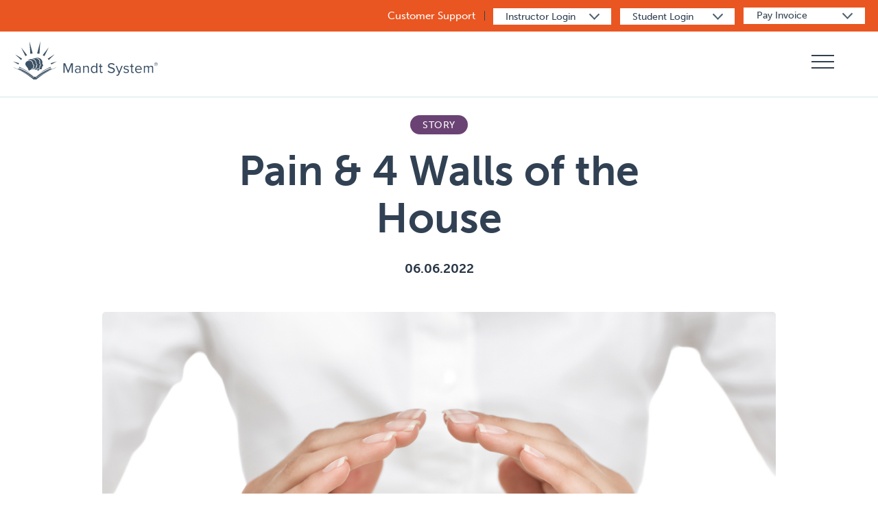

--- FILE ---
content_type: text/html; charset=UTF-8
request_url: https://www.mandtsystem.com/2022/06/06/pain-4-walls-of-the-house/
body_size: 48107
content:
<!DOCTYPE html>
<html lang="en-US">

<head><meta charset="UTF-8"><script>if(navigator.userAgent.match(/MSIE|Internet Explorer/i)||navigator.userAgent.match(/Trident\/7\..*?rv:11/i)){var href=document.location.href;if(!href.match(/[?&]nowprocket/)){if(href.indexOf("?")==-1){if(href.indexOf("#")==-1){document.location.href=href+"?nowprocket=1"}else{document.location.href=href.replace("#","?nowprocket=1#")}}else{if(href.indexOf("#")==-1){document.location.href=href+"&nowprocket=1"}else{document.location.href=href.replace("#","&nowprocket=1#")}}}}</script><script>(()=>{class RocketLazyLoadScripts{constructor(){this.v="2.0.4",this.userEvents=["keydown","keyup","mousedown","mouseup","mousemove","mouseover","mouseout","touchmove","touchstart","touchend","touchcancel","wheel","click","dblclick","input"],this.attributeEvents=["onblur","onclick","oncontextmenu","ondblclick","onfocus","onmousedown","onmouseenter","onmouseleave","onmousemove","onmouseout","onmouseover","onmouseup","onmousewheel","onscroll","onsubmit"]}async t(){this.i(),this.o(),/iP(ad|hone)/.test(navigator.userAgent)&&this.h(),this.u(),this.l(this),this.m(),this.k(this),this.p(this),this._(),await Promise.all([this.R(),this.L()]),this.lastBreath=Date.now(),this.S(this),this.P(),this.D(),this.O(),this.M(),await this.C(this.delayedScripts.normal),await this.C(this.delayedScripts.defer),await this.C(this.delayedScripts.async),await this.T(),await this.F(),await this.j(),await this.A(),window.dispatchEvent(new Event("rocket-allScriptsLoaded")),this.everythingLoaded=!0,this.lastTouchEnd&&await new Promise(t=>setTimeout(t,500-Date.now()+this.lastTouchEnd)),this.I(),this.H(),this.U(),this.W()}i(){this.CSPIssue=sessionStorage.getItem("rocketCSPIssue"),document.addEventListener("securitypolicyviolation",t=>{this.CSPIssue||"script-src-elem"!==t.violatedDirective||"data"!==t.blockedURI||(this.CSPIssue=!0,sessionStorage.setItem("rocketCSPIssue",!0))},{isRocket:!0})}o(){window.addEventListener("pageshow",t=>{this.persisted=t.persisted,this.realWindowLoadedFired=!0},{isRocket:!0}),window.addEventListener("pagehide",()=>{this.onFirstUserAction=null},{isRocket:!0})}h(){let t;function e(e){t=e}window.addEventListener("touchstart",e,{isRocket:!0}),window.addEventListener("touchend",function i(o){o.changedTouches[0]&&t.changedTouches[0]&&Math.abs(o.changedTouches[0].pageX-t.changedTouches[0].pageX)<10&&Math.abs(o.changedTouches[0].pageY-t.changedTouches[0].pageY)<10&&o.timeStamp-t.timeStamp<200&&(window.removeEventListener("touchstart",e,{isRocket:!0}),window.removeEventListener("touchend",i,{isRocket:!0}),"INPUT"===o.target.tagName&&"text"===o.target.type||(o.target.dispatchEvent(new TouchEvent("touchend",{target:o.target,bubbles:!0})),o.target.dispatchEvent(new MouseEvent("mouseover",{target:o.target,bubbles:!0})),o.target.dispatchEvent(new PointerEvent("click",{target:o.target,bubbles:!0,cancelable:!0,detail:1,clientX:o.changedTouches[0].clientX,clientY:o.changedTouches[0].clientY})),event.preventDefault()))},{isRocket:!0})}q(t){this.userActionTriggered||("mousemove"!==t.type||this.firstMousemoveIgnored?"keyup"===t.type||"mouseover"===t.type||"mouseout"===t.type||(this.userActionTriggered=!0,this.onFirstUserAction&&this.onFirstUserAction()):this.firstMousemoveIgnored=!0),"click"===t.type&&t.preventDefault(),t.stopPropagation(),t.stopImmediatePropagation(),"touchstart"===this.lastEvent&&"touchend"===t.type&&(this.lastTouchEnd=Date.now()),"click"===t.type&&(this.lastTouchEnd=0),this.lastEvent=t.type,t.composedPath&&t.composedPath()[0].getRootNode()instanceof ShadowRoot&&(t.rocketTarget=t.composedPath()[0]),this.savedUserEvents.push(t)}u(){this.savedUserEvents=[],this.userEventHandler=this.q.bind(this),this.userEvents.forEach(t=>window.addEventListener(t,this.userEventHandler,{passive:!1,isRocket:!0})),document.addEventListener("visibilitychange",this.userEventHandler,{isRocket:!0})}U(){this.userEvents.forEach(t=>window.removeEventListener(t,this.userEventHandler,{passive:!1,isRocket:!0})),document.removeEventListener("visibilitychange",this.userEventHandler,{isRocket:!0}),this.savedUserEvents.forEach(t=>{(t.rocketTarget||t.target).dispatchEvent(new window[t.constructor.name](t.type,t))})}m(){const t="return false",e=Array.from(this.attributeEvents,t=>"data-rocket-"+t),i="["+this.attributeEvents.join("],[")+"]",o="[data-rocket-"+this.attributeEvents.join("],[data-rocket-")+"]",s=(e,i,o)=>{o&&o!==t&&(e.setAttribute("data-rocket-"+i,o),e["rocket"+i]=new Function("event",o),e.setAttribute(i,t))};new MutationObserver(t=>{for(const n of t)"attributes"===n.type&&(n.attributeName.startsWith("data-rocket-")||this.everythingLoaded?n.attributeName.startsWith("data-rocket-")&&this.everythingLoaded&&this.N(n.target,n.attributeName.substring(12)):s(n.target,n.attributeName,n.target.getAttribute(n.attributeName))),"childList"===n.type&&n.addedNodes.forEach(t=>{if(t.nodeType===Node.ELEMENT_NODE)if(this.everythingLoaded)for(const i of[t,...t.querySelectorAll(o)])for(const t of i.getAttributeNames())e.includes(t)&&this.N(i,t.substring(12));else for(const e of[t,...t.querySelectorAll(i)])for(const t of e.getAttributeNames())this.attributeEvents.includes(t)&&s(e,t,e.getAttribute(t))})}).observe(document,{subtree:!0,childList:!0,attributeFilter:[...this.attributeEvents,...e]})}I(){this.attributeEvents.forEach(t=>{document.querySelectorAll("[data-rocket-"+t+"]").forEach(e=>{this.N(e,t)})})}N(t,e){const i=t.getAttribute("data-rocket-"+e);i&&(t.setAttribute(e,i),t.removeAttribute("data-rocket-"+e))}k(t){Object.defineProperty(HTMLElement.prototype,"onclick",{get(){return this.rocketonclick||null},set(e){this.rocketonclick=e,this.setAttribute(t.everythingLoaded?"onclick":"data-rocket-onclick","this.rocketonclick(event)")}})}S(t){function e(e,i){let o=e[i];e[i]=null,Object.defineProperty(e,i,{get:()=>o,set(s){t.everythingLoaded?o=s:e["rocket"+i]=o=s}})}e(document,"onreadystatechange"),e(window,"onload"),e(window,"onpageshow");try{Object.defineProperty(document,"readyState",{get:()=>t.rocketReadyState,set(e){t.rocketReadyState=e},configurable:!0}),document.readyState="loading"}catch(t){console.log("WPRocket DJE readyState conflict, bypassing")}}l(t){this.originalAddEventListener=EventTarget.prototype.addEventListener,this.originalRemoveEventListener=EventTarget.prototype.removeEventListener,this.savedEventListeners=[],EventTarget.prototype.addEventListener=function(e,i,o){o&&o.isRocket||!t.B(e,this)&&!t.userEvents.includes(e)||t.B(e,this)&&!t.userActionTriggered||e.startsWith("rocket-")||t.everythingLoaded?t.originalAddEventListener.call(this,e,i,o):(t.savedEventListeners.push({target:this,remove:!1,type:e,func:i,options:o}),"mouseenter"!==e&&"mouseleave"!==e||t.originalAddEventListener.call(this,e,t.savedUserEvents.push,o))},EventTarget.prototype.removeEventListener=function(e,i,o){o&&o.isRocket||!t.B(e,this)&&!t.userEvents.includes(e)||t.B(e,this)&&!t.userActionTriggered||e.startsWith("rocket-")||t.everythingLoaded?t.originalRemoveEventListener.call(this,e,i,o):t.savedEventListeners.push({target:this,remove:!0,type:e,func:i,options:o})}}J(t,e){this.savedEventListeners=this.savedEventListeners.filter(i=>{let o=i.type,s=i.target||window;return e!==o||t!==s||(this.B(o,s)&&(i.type="rocket-"+o),this.$(i),!1)})}H(){EventTarget.prototype.addEventListener=this.originalAddEventListener,EventTarget.prototype.removeEventListener=this.originalRemoveEventListener,this.savedEventListeners.forEach(t=>this.$(t))}$(t){t.remove?this.originalRemoveEventListener.call(t.target,t.type,t.func,t.options):this.originalAddEventListener.call(t.target,t.type,t.func,t.options)}p(t){let e;function i(e){return t.everythingLoaded?e:e.split(" ").map(t=>"load"===t||t.startsWith("load.")?"rocket-jquery-load":t).join(" ")}function o(o){function s(e){const s=o.fn[e];o.fn[e]=o.fn.init.prototype[e]=function(){return this[0]===window&&t.userActionTriggered&&("string"==typeof arguments[0]||arguments[0]instanceof String?arguments[0]=i(arguments[0]):"object"==typeof arguments[0]&&Object.keys(arguments[0]).forEach(t=>{const e=arguments[0][t];delete arguments[0][t],arguments[0][i(t)]=e})),s.apply(this,arguments),this}}if(o&&o.fn&&!t.allJQueries.includes(o)){const e={DOMContentLoaded:[],"rocket-DOMContentLoaded":[]};for(const t in e)document.addEventListener(t,()=>{e[t].forEach(t=>t())},{isRocket:!0});o.fn.ready=o.fn.init.prototype.ready=function(i){function s(){parseInt(o.fn.jquery)>2?setTimeout(()=>i.bind(document)(o)):i.bind(document)(o)}return"function"==typeof i&&(t.realDomReadyFired?!t.userActionTriggered||t.fauxDomReadyFired?s():e["rocket-DOMContentLoaded"].push(s):e.DOMContentLoaded.push(s)),o([])},s("on"),s("one"),s("off"),t.allJQueries.push(o)}e=o}t.allJQueries=[],o(window.jQuery),Object.defineProperty(window,"jQuery",{get:()=>e,set(t){o(t)}})}P(){const t=new Map;document.write=document.writeln=function(e){const i=document.currentScript,o=document.createRange(),s=i.parentElement;let n=t.get(i);void 0===n&&(n=i.nextSibling,t.set(i,n));const c=document.createDocumentFragment();o.setStart(c,0),c.appendChild(o.createContextualFragment(e)),s.insertBefore(c,n)}}async R(){return new Promise(t=>{this.userActionTriggered?t():this.onFirstUserAction=t})}async L(){return new Promise(t=>{document.addEventListener("DOMContentLoaded",()=>{this.realDomReadyFired=!0,t()},{isRocket:!0})})}async j(){return this.realWindowLoadedFired?Promise.resolve():new Promise(t=>{window.addEventListener("load",t,{isRocket:!0})})}M(){this.pendingScripts=[];this.scriptsMutationObserver=new MutationObserver(t=>{for(const e of t)e.addedNodes.forEach(t=>{"SCRIPT"!==t.tagName||t.noModule||t.isWPRocket||this.pendingScripts.push({script:t,promise:new Promise(e=>{const i=()=>{const i=this.pendingScripts.findIndex(e=>e.script===t);i>=0&&this.pendingScripts.splice(i,1),e()};t.addEventListener("load",i,{isRocket:!0}),t.addEventListener("error",i,{isRocket:!0}),setTimeout(i,1e3)})})})}),this.scriptsMutationObserver.observe(document,{childList:!0,subtree:!0})}async F(){await this.X(),this.pendingScripts.length?(await this.pendingScripts[0].promise,await this.F()):this.scriptsMutationObserver.disconnect()}D(){this.delayedScripts={normal:[],async:[],defer:[]},document.querySelectorAll("script[type$=rocketlazyloadscript]").forEach(t=>{t.hasAttribute("data-rocket-src")?t.hasAttribute("async")&&!1!==t.async?this.delayedScripts.async.push(t):t.hasAttribute("defer")&&!1!==t.defer||"module"===t.getAttribute("data-rocket-type")?this.delayedScripts.defer.push(t):this.delayedScripts.normal.push(t):this.delayedScripts.normal.push(t)})}async _(){await this.L();let t=[];document.querySelectorAll("script[type$=rocketlazyloadscript][data-rocket-src]").forEach(e=>{let i=e.getAttribute("data-rocket-src");if(i&&!i.startsWith("data:")){i.startsWith("//")&&(i=location.protocol+i);try{const o=new URL(i).origin;o!==location.origin&&t.push({src:o,crossOrigin:e.crossOrigin||"module"===e.getAttribute("data-rocket-type")})}catch(t){}}}),t=[...new Map(t.map(t=>[JSON.stringify(t),t])).values()],this.Y(t,"preconnect")}async G(t){if(await this.K(),!0!==t.noModule||!("noModule"in HTMLScriptElement.prototype))return new Promise(e=>{let i;function o(){(i||t).setAttribute("data-rocket-status","executed"),e()}try{if(navigator.userAgent.includes("Firefox/")||""===navigator.vendor||this.CSPIssue)i=document.createElement("script"),[...t.attributes].forEach(t=>{let e=t.nodeName;"type"!==e&&("data-rocket-type"===e&&(e="type"),"data-rocket-src"===e&&(e="src"),i.setAttribute(e,t.nodeValue))}),t.text&&(i.text=t.text),t.nonce&&(i.nonce=t.nonce),i.hasAttribute("src")?(i.addEventListener("load",o,{isRocket:!0}),i.addEventListener("error",()=>{i.setAttribute("data-rocket-status","failed-network"),e()},{isRocket:!0}),setTimeout(()=>{i.isConnected||e()},1)):(i.text=t.text,o()),i.isWPRocket=!0,t.parentNode.replaceChild(i,t);else{const i=t.getAttribute("data-rocket-type"),s=t.getAttribute("data-rocket-src");i?(t.type=i,t.removeAttribute("data-rocket-type")):t.removeAttribute("type"),t.addEventListener("load",o,{isRocket:!0}),t.addEventListener("error",i=>{this.CSPIssue&&i.target.src.startsWith("data:")?(console.log("WPRocket: CSP fallback activated"),t.removeAttribute("src"),this.G(t).then(e)):(t.setAttribute("data-rocket-status","failed-network"),e())},{isRocket:!0}),s?(t.fetchPriority="high",t.removeAttribute("data-rocket-src"),t.src=s):t.src="data:text/javascript;base64,"+window.btoa(unescape(encodeURIComponent(t.text)))}}catch(i){t.setAttribute("data-rocket-status","failed-transform"),e()}});t.setAttribute("data-rocket-status","skipped")}async C(t){const e=t.shift();return e?(e.isConnected&&await this.G(e),this.C(t)):Promise.resolve()}O(){this.Y([...this.delayedScripts.normal,...this.delayedScripts.defer,...this.delayedScripts.async],"preload")}Y(t,e){this.trash=this.trash||[];let i=!0;var o=document.createDocumentFragment();t.forEach(t=>{const s=t.getAttribute&&t.getAttribute("data-rocket-src")||t.src;if(s&&!s.startsWith("data:")){const n=document.createElement("link");n.href=s,n.rel=e,"preconnect"!==e&&(n.as="script",n.fetchPriority=i?"high":"low"),t.getAttribute&&"module"===t.getAttribute("data-rocket-type")&&(n.crossOrigin=!0),t.crossOrigin&&(n.crossOrigin=t.crossOrigin),t.integrity&&(n.integrity=t.integrity),t.nonce&&(n.nonce=t.nonce),o.appendChild(n),this.trash.push(n),i=!1}}),document.head.appendChild(o)}W(){this.trash.forEach(t=>t.remove())}async T(){try{document.readyState="interactive"}catch(t){}this.fauxDomReadyFired=!0;try{await this.K(),this.J(document,"readystatechange"),document.dispatchEvent(new Event("rocket-readystatechange")),await this.K(),document.rocketonreadystatechange&&document.rocketonreadystatechange(),await this.K(),this.J(document,"DOMContentLoaded"),document.dispatchEvent(new Event("rocket-DOMContentLoaded")),await this.K(),this.J(window,"DOMContentLoaded"),window.dispatchEvent(new Event("rocket-DOMContentLoaded"))}catch(t){console.error(t)}}async A(){try{document.readyState="complete"}catch(t){}try{await this.K(),this.J(document,"readystatechange"),document.dispatchEvent(new Event("rocket-readystatechange")),await this.K(),document.rocketonreadystatechange&&document.rocketonreadystatechange(),await this.K(),this.J(window,"load"),window.dispatchEvent(new Event("rocket-load")),await this.K(),window.rocketonload&&window.rocketonload(),await this.K(),this.allJQueries.forEach(t=>t(window).trigger("rocket-jquery-load")),await this.K(),this.J(window,"pageshow");const t=new Event("rocket-pageshow");t.persisted=this.persisted,window.dispatchEvent(t),await this.K(),window.rocketonpageshow&&window.rocketonpageshow({persisted:this.persisted})}catch(t){console.error(t)}}async K(){Date.now()-this.lastBreath>45&&(await this.X(),this.lastBreath=Date.now())}async X(){return document.hidden?new Promise(t=>setTimeout(t)):new Promise(t=>requestAnimationFrame(t))}B(t,e){return e===document&&"readystatechange"===t||(e===document&&"DOMContentLoaded"===t||(e===window&&"DOMContentLoaded"===t||(e===window&&"load"===t||e===window&&"pageshow"===t)))}static run(){(new RocketLazyLoadScripts).t()}}RocketLazyLoadScripts.run()})();</script>

	
	<meta name="viewport" content="width=device-width, initial-scale=1.0, minimal-ui" />
    
	<meta http-equiv="X-UA-Compatible" content="IE=edge,chrome=1" />
	<link rel="profile" href="https://gmpg.org/xfn/11">
	<link rel="shortcut icon" href="https://www.mandtsystem.com/wp-content/themes/mandt/favicon.ico" />
	<script type="rocketlazyloadscript">
	// Identifies the Browser type in the HTML tag for specific browser CSS
	var doc = document.documentElement;
	doc.setAttribute('data-useragent', navigator.userAgent);
	doc.setAttribute("data-platform", navigator.platform);
	</script> <meta name='robots' content='index, follow, max-image-preview:large, max-snippet:-1, max-video-preview:-1' />

	<!-- This site is optimized with the Yoast SEO plugin v26.6 - https://yoast.com/wordpress/plugins/seo/ -->
	<title>Pain &amp; 4 Walls of the House - The Mandt System</title>
<link data-rocket-prefetch href="https://pi.pardot.com" rel="dns-prefetch">
<link data-rocket-prefetch href="https://js.hs-analytics.net" rel="dns-prefetch">
<link data-rocket-prefetch href="https://js.hs-banner.com" rel="dns-prefetch">
<link data-rocket-prefetch href="https://js.hsadspixel.net" rel="dns-prefetch">
<link data-rocket-prefetch href="https://www.googletagmanager.com" rel="dns-prefetch">
<link data-rocket-prefetch href="https://40250907b85a44f1be5c65b605ad184a.js.ubembed.com" rel="dns-prefetch">
<link data-rocket-prefetch href="https://assets.ubembed.com" rel="dns-prefetch">
<link data-rocket-prefetch href="https://js.hs-scripts.com" rel="dns-prefetch">
<style id="wpr-usedcss">img:is([sizes=auto i],[sizes^="auto," i]){contain-intrinsic-size:3000px 1500px}:root{--wp-block-synced-color:#7a00df;--wp-block-synced-color--rgb:122,0,223;--wp-bound-block-color:var(--wp-block-synced-color);--wp-editor-canvas-background:#ddd;--wp-admin-theme-color:#007cba;--wp-admin-theme-color--rgb:0,124,186;--wp-admin-theme-color-darker-10:#006ba1;--wp-admin-theme-color-darker-10--rgb:0,107,160.5;--wp-admin-theme-color-darker-20:#005a87;--wp-admin-theme-color-darker-20--rgb:0,90,135;--wp-admin-border-width-focus:2px}@media (min-resolution:192dpi){:root{--wp-admin-border-width-focus:1.5px}}:root{--wp--preset--font-size--normal:16px;--wp--preset--font-size--huge:42px}html :where(.has-border-color){border-style:solid}html :where([style*=border-top-color]){border-top-style:solid}html :where([style*=border-right-color]){border-right-style:solid}html :where([style*=border-bottom-color]){border-bottom-style:solid}html :where([style*=border-left-color]){border-left-style:solid}html :where([style*=border-width]){border-style:solid}html :where([style*=border-top-width]){border-top-style:solid}html :where([style*=border-right-width]){border-right-style:solid}html :where([style*=border-bottom-width]){border-bottom-style:solid}html :where([style*=border-left-width]){border-left-style:solid}html :where(img[class*=wp-image-]){height:auto;max-width:100%}:where(figure){margin:0 0 1em}html :where(.is-position-sticky){--wp-admin--admin-bar--position-offset:var(--wp-admin--admin-bar--height,0px)}@media screen and (max-width:600px){html :where(.is-position-sticky){--wp-admin--admin-bar--position-offset:0px}}:root{--wp--preset--aspect-ratio--square:1;--wp--preset--aspect-ratio--4-3:4/3;--wp--preset--aspect-ratio--3-4:3/4;--wp--preset--aspect-ratio--3-2:3/2;--wp--preset--aspect-ratio--2-3:2/3;--wp--preset--aspect-ratio--16-9:16/9;--wp--preset--aspect-ratio--9-16:9/16;--wp--preset--color--black:#000000;--wp--preset--color--cyan-bluish-gray:#abb8c3;--wp--preset--color--white:#ffffff;--wp--preset--color--pale-pink:#f78da7;--wp--preset--color--vivid-red:#cf2e2e;--wp--preset--color--luminous-vivid-orange:#ff6900;--wp--preset--color--luminous-vivid-amber:#fcb900;--wp--preset--color--light-green-cyan:#7bdcb5;--wp--preset--color--vivid-green-cyan:#00d084;--wp--preset--color--pale-cyan-blue:#8ed1fc;--wp--preset--color--vivid-cyan-blue:#0693e3;--wp--preset--color--vivid-purple:#9b51e0;--wp--preset--gradient--vivid-cyan-blue-to-vivid-purple:linear-gradient(135deg,rgb(6, 147, 227) 0%,rgb(155, 81, 224) 100%);--wp--preset--gradient--light-green-cyan-to-vivid-green-cyan:linear-gradient(135deg,rgb(122, 220, 180) 0%,rgb(0, 208, 130) 100%);--wp--preset--gradient--luminous-vivid-amber-to-luminous-vivid-orange:linear-gradient(135deg,rgb(252, 185, 0) 0%,rgb(255, 105, 0) 100%);--wp--preset--gradient--luminous-vivid-orange-to-vivid-red:linear-gradient(135deg,rgb(255, 105, 0) 0%,rgb(207, 46, 46) 100%);--wp--preset--gradient--very-light-gray-to-cyan-bluish-gray:linear-gradient(135deg,rgb(238, 238, 238) 0%,rgb(169, 184, 195) 100%);--wp--preset--gradient--cool-to-warm-spectrum:linear-gradient(135deg,rgb(74, 234, 220) 0%,rgb(151, 120, 209) 20%,rgb(207, 42, 186) 40%,rgb(238, 44, 130) 60%,rgb(251, 105, 98) 80%,rgb(254, 248, 76) 100%);--wp--preset--gradient--blush-light-purple:linear-gradient(135deg,rgb(255, 206, 236) 0%,rgb(152, 150, 240) 100%);--wp--preset--gradient--blush-bordeaux:linear-gradient(135deg,rgb(254, 205, 165) 0%,rgb(254, 45, 45) 50%,rgb(107, 0, 62) 100%);--wp--preset--gradient--luminous-dusk:linear-gradient(135deg,rgb(255, 203, 112) 0%,rgb(199, 81, 192) 50%,rgb(65, 88, 208) 100%);--wp--preset--gradient--pale-ocean:linear-gradient(135deg,rgb(255, 245, 203) 0%,rgb(182, 227, 212) 50%,rgb(51, 167, 181) 100%);--wp--preset--gradient--electric-grass:linear-gradient(135deg,rgb(202, 248, 128) 0%,rgb(113, 206, 126) 100%);--wp--preset--gradient--midnight:linear-gradient(135deg,rgb(2, 3, 129) 0%,rgb(40, 116, 252) 100%);--wp--preset--font-size--small:13px;--wp--preset--font-size--medium:20px;--wp--preset--font-size--large:36px;--wp--preset--font-size--x-large:42px;--wp--preset--spacing--20:0.44rem;--wp--preset--spacing--30:0.67rem;--wp--preset--spacing--40:1rem;--wp--preset--spacing--50:1.5rem;--wp--preset--spacing--60:2.25rem;--wp--preset--spacing--70:3.38rem;--wp--preset--spacing--80:5.06rem;--wp--preset--shadow--natural:6px 6px 9px rgba(0, 0, 0, .2);--wp--preset--shadow--deep:12px 12px 50px rgba(0, 0, 0, .4);--wp--preset--shadow--sharp:6px 6px 0px rgba(0, 0, 0, .2);--wp--preset--shadow--outlined:6px 6px 0px -3px rgb(255, 255, 255),6px 6px rgb(0, 0, 0);--wp--preset--shadow--crisp:6px 6px 0px rgb(0, 0, 0)}:where(.is-layout-flex){gap:.5em}:where(.is-layout-grid){gap:.5em}:where(.wp-block-columns.is-layout-flex){gap:2em}:where(.wp-block-columns.is-layout-grid){gap:2em}:where(.wp-block-post-template.is-layout-flex){gap:1.25em}:where(.wp-block-post-template.is-layout-grid){gap:1.25em}@font-face{font-family:museo-sans;src:url("https://use.typekit.net/af/620bf8/00000000000000000000e7fe/27/l?primer=7cdcb44be4a7db8877ffa5c0007b8dd865b3bbc383831fe2ea177f62257a9191&fvd=n3&v=3") format("woff2"),url("https://use.typekit.net/af/620bf8/00000000000000000000e7fe/27/d?primer=7cdcb44be4a7db8877ffa5c0007b8dd865b3bbc383831fe2ea177f62257a9191&fvd=n3&v=3") format("woff"),url("https://use.typekit.net/af/620bf8/00000000000000000000e7fe/27/a?primer=7cdcb44be4a7db8877ffa5c0007b8dd865b3bbc383831fe2ea177f62257a9191&fvd=n3&v=3") format("opentype");font-display:swap;font-style:normal;font-weight:300;font-stretch:normal}@font-face{font-family:museo-sans;src:url("https://use.typekit.net/af/a28b50/00000000000000000000e803/27/l?primer=7cdcb44be4a7db8877ffa5c0007b8dd865b3bbc383831fe2ea177f62257a9191&fvd=n5&v=3") format("woff2"),url("https://use.typekit.net/af/a28b50/00000000000000000000e803/27/d?primer=7cdcb44be4a7db8877ffa5c0007b8dd865b3bbc383831fe2ea177f62257a9191&fvd=n5&v=3") format("woff"),url("https://use.typekit.net/af/a28b50/00000000000000000000e803/27/a?primer=7cdcb44be4a7db8877ffa5c0007b8dd865b3bbc383831fe2ea177f62257a9191&fvd=n5&v=3") format("opentype");font-display:swap;font-style:normal;font-weight:500;font-stretch:normal}@font-face{font-family:museo-sans;src:url("https://use.typekit.net/af/e3ca36/00000000000000000000e805/27/l?primer=7cdcb44be4a7db8877ffa5c0007b8dd865b3bbc383831fe2ea177f62257a9191&fvd=n7&v=3") format("woff2"),url("https://use.typekit.net/af/e3ca36/00000000000000000000e805/27/d?primer=7cdcb44be4a7db8877ffa5c0007b8dd865b3bbc383831fe2ea177f62257a9191&fvd=n7&v=3") format("woff"),url("https://use.typekit.net/af/e3ca36/00000000000000000000e805/27/a?primer=7cdcb44be4a7db8877ffa5c0007b8dd865b3bbc383831fe2ea177f62257a9191&fvd=n7&v=3") format("opentype");font-display:swap;font-style:normal;font-weight:700;font-stretch:normal}.red{background-color:#f44336!important}.green{background-color:#4caf50!important}.orange{background-color:#ff9800!important}.white{background-color:#fff!important}.transparent{background-color:transparent!important}html{line-height:1.15;-ms-text-size-adjust:100%;-webkit-text-size-adjust:100%}body{margin:0}h1{font-size:2em;margin:.67em 0}main{display:block}pre{font-family:monospace,monospace;font-size:1em}a{background-color:transparent;-webkit-text-decoration-skip:objects}abbr[title]{border-bottom:none;text-decoration:underline;-webkit-text-decoration:underline dotted;text-decoration:underline dotted}strong{font-weight:inherit}strong{font-weight:700}video{display:inline-block}svg:not(:root){overflow:hidden}button,input,optgroup,select,textarea{font-family:sans-serif;font-size:100%;line-height:1.15;margin:0}[type=reset],[type=submit],button,html [type=button]{-webkit-appearance:button}progress{display:inline-block;vertical-align:baseline}html{-webkit-box-sizing:border-box;box-sizing:border-box}button,input,optgroup,select,textarea{font-family:-apple-system,BlinkMacSystemFont,"Segoe UI",Roboto,Oxygen-Sans,Ubuntu,Cantarell,"Helvetica Neue",sans-serif}ul:not(.browser-default){padding-left:0;list-style-type:none}ul:not(.browser-default)>li{list-style-type:none}a{color:#039be5;text-decoration:none;-webkit-tap-highlight-color:transparent}.collapsible{-webkit-box-shadow:0 2px 2px 0 rgba(0,0,0,.14),0 3px 1px -2px rgba(0,0,0,.12),0 1px 5px 0 rgba(0,0,0,.2);box-shadow:0 2px 2px 0 rgba(0,0,0,.14),0 3px 1px -2px rgba(0,0,0,.12),0 1px 5px 0 rgba(0,0,0,.2)}i{line-height:inherit}i.left{float:left;margin-right:15px}i.right{float:right;margin-left:15px}.pin-bottom,.pin-top{position:relative}.pinned{position:fixed!important}table{border:none}table{width:100%;display:table;border-collapse:collapse;border-spacing:0}table.highlight>tbody>tr{-webkit-transition:background-color .25s;transition:background-color .25s ease}table.highlight>tbody>tr:hover{background-color:rgba(242,242,242,.5)}tr{border-bottom:1px solid rgba(0,0,0,.12)}.progress{position:relative;height:4px;display:block;width:100%;background-color:#acece6;border-radius:2px;margin:.5rem 0 1rem;overflow:hidden}.hide{display:none!important}.left-align{text-align:left}.right-align{text-align:right}.center,.center-align{text-align:center}.left{float:left!important}.right{float:right!important}.circle{border-radius:50%}.container{margin:0 auto;max-width:1280px;width:90%}.col .row{margin-left:-.75rem;margin-right:-.75rem}.row{margin-left:auto;margin-right:auto;margin-bottom:20px}.row:after{content:"";display:table;clear:both}.row .col{float:left;-webkit-box-sizing:border-box;box-sizing:border-box;padding:0 .75rem;min-height:1px}.row .col.s12{width:100%;margin-left:auto;left:auto;right:auto}@media only screen and (min-width:601px){.container{width:85%}.row .col.m12{width:100%;margin-left:auto;left:auto;right:auto}}@media only screen and (min-width:993px){.container{width:70%}.row .col.l6{width:50%;margin-left:auto;left:auto;right:auto}}.tabs{position:relative;overflow-x:auto;overflow-y:hidden;height:48px;width:100%;background-color:#fff;margin:0 auto;white-space:nowrap}.tabs .tab{display:inline-block;text-align:center;line-height:48px;height:48px;padding:0;margin:0;text-transform:uppercase}.tabs .tab a{color:rgba(238,110,115,.7);display:block;width:100%;height:100%;padding:0 24px;font-size:14px;text-overflow:ellipsis;overflow:hidden;-webkit-transition:color .28s,background-color .28s;transition:color .28s ease,background-color .28s ease}.tabs .tab a:focus,.tabs .tab a:focus.active{background-color:rgba(246,178,181,.2);outline:0}.tabs .tab a.active,.tabs .tab a:hover{background-color:transparent;color:#ee6e73}.tabs .tab.disabled a,.tabs .tab.disabled a:hover{color:rgba(238,110,115,.4);cursor:default}.tabs .indicator{position:absolute;bottom:0;height:2px;background-color:#f6b2b5;will-change:left,right}@media only screen and (max-width:992px){.tabs{display:-webkit-box;display:-ms-flexbox;display:flex}.tabs .tab{-webkit-box-flex:1;-ms-flex-positive:1;flex-grow:1}.tabs .tab a{padding:0 12px}}.material-tooltip{padding:10px 8px;font-size:1rem;z-index:2000;background-color:transparent;border-radius:2px;color:#fff;min-height:36px;line-height:120%;opacity:0;position:absolute;text-align:center;max-width:calc(100% - 4px);overflow:hidden;left:0;top:0;pointer-events:none;visibility:hidden;background-color:#323232}.collapsible{border-top:1px solid #ddd;border-right:1px solid #ddd;border-left:1px solid #ddd;margin:.5rem 0 1rem}.collapsible-header{display:-webkit-box;display:-ms-flexbox;display:flex;cursor:pointer;-webkit-tap-highlight-color:transparent;line-height:1.5;padding:1rem;background-color:#fff;border-bottom:1px solid #ddd}.collapsible-header:focus{outline:0}.collapsible-header i{width:2rem;font-size:1.6rem;display:inline-block;text-align:center;margin-right:1rem}.keyboard-focused .collapsible-header:focus{background-color:#eee}.collapsible-body{display:none;border-bottom:1px solid #ddd;-webkit-box-sizing:border-box;box-sizing:border-box;padding:2rem}.sidenav .collapsible,.sidenav.fixed .collapsible{border:none;-webkit-box-shadow:none;box-shadow:none}.sidenav .collapsible li,.sidenav.fixed .collapsible li{padding:0}.sidenav .collapsible-header,.sidenav.fixed .collapsible-header{background-color:transparent;border:none;line-height:inherit;height:inherit;padding:0 16px}.sidenav .collapsible-header:hover,.sidenav.fixed .collapsible-header:hover{background-color:rgba(0,0,0,.05)}.sidenav .collapsible-header i,.sidenav.fixed .collapsible-header i{line-height:inherit}.sidenav .collapsible-body,.sidenav.fixed .collapsible-body{border:0;background-color:#fff}.sidenav .collapsible-body li a,.sidenav.fixed .collapsible-body li a{padding:0 23.5px 0 31px}a,abbr,address,article,body,caption,center,div,footer,form,h1,h2,h4,header,html,i,iframe,img,label,li,object,p,pre,s,section,span,strong,table,tbody,time,tr,ul,video{margin:0;padding:0;border:0;font-size:100%;outline:0;vertical-align:baseline;background:0 0}*,:after,:before{-webkit-box-sizing:inherit;box-sizing:inherit}html{font-size:10px;-webkit-text-size-adjust:100%;-webkit-font-smoothing:antialiased;text-shadow:1px 1px 1px rgba(0,0,0,.004)}article,footer,header,section{display:block}a{background-color:transparent;-webkit-font-smoothing:antialiased;text-shadow:1px 1px 1px rgba(0,0,0,.004)}img{border-style:none}[hidden]{display:none}button,input,optgroup,select,textarea{font-family:inherit;font-size:100%;line-height:inherit;margin:0}button,input{overflow:visible}button,select{text-transform:none}[type=button],[type=reset],[type=submit],button{-webkit-appearance:button}[type=button]::-moz-focus-inner,[type=reset]::-moz-focus-inner,[type=submit]::-moz-focus-inner,button::-moz-focus-inner{border-style:none;padding:0}[type=button]:-moz-focusring,[type=reset]:-moz-focusring,[type=submit]:-moz-focusring,button:-moz-focusring{outline:ButtonText dotted 1px}progress{vertical-align:baseline}textarea{overflow:auto}[type=checkbox],[type=radio]{-webkit-box-sizing:border-box;box-sizing:border-box;padding:0}[type=number]::-webkit-inner-spin-button,[type=number]::-webkit-outer-spin-button{height:auto}::-webkit-file-upload-button{-webkit-appearance:button;font:inherit}input[type=radio]{display:none}input[type=radio] label{position:relative;cursor:pointer}input[type=radio]+label:before{content:"";display:inline-block;width:14px;height:14px;margin:0 8px;vertical-align:middle;cursor:pointer;border-radius:50%;background-color:#fff;border:1px solid #888}input[type=radio]:checked+label{position:relative}input[type=radio]:checked+label:after{content:"";position:absolute;top:-2px;left:4px;width:22px;height:22px;border:1px solid #7ec9e8;border-radius:50%;display:inline-block;cursor:pointer}input[type=radio]:checked+label:before{background-color:#7ec9e8}.clear{content:"";display:table;table-layout:fixed;clear:both}.clear:after,.clear:before{clear:both}h1,h2,h4{font-weight:700;margin:0 0 3rem;text-transform:initial;color:#314153;clear:both}h1{line-height:1.35;font-size:64px;font-size:6.4rem;line-height:1.15;margin-bottom:2.5rem}h2{line-height:1.2;font-size:48px;font-size:4.8rem}h4{line-height:1.4;font-size:26px;font-size:2.6rem}footer{font-size:16px}p{margin-bottom:2.5rem}address,i{font-style:italic}pre{font-family:monospace,monospace;font-size:16px;font-size:1.6rem}abbr{border-bottom:1px dotted;cursor:help}abbr[title]{text-decoration:none}address{margin:0 0 4rem}strong{font-weight:700;color:#314153}s{text-decoration:line-through}pre{background-color:#080807;margin:0 0 4rem;padding:3rem 3rem 3rem 3.5rem;overflow-x:scroll;line-height:1.5;color:#fff;max-width:100%;overflow:auto}iframe,object{max-width:100%}ul{margin:0 0 4.5rem 2.5rem}ul{list-style:none;margin:0 0 5rem}.banner-container ul,.page-content ul{list-style:none}.banner-container ul li,.page-content ul li{padding-left:22px;position:relative;margin-bottom:1.6rem}.banner-container ul li:before,.page-content ul li:before{content:"";width:7px;height:7px;background-color:#e95622;position:absolute;border-radius:20px;-webkit-border-radius:20px;-moz-border-radius:20px;-o-border-radius:20px;left:0;top:11px}ul li{margin:0 0 1.2rem}ul ul{margin:2rem 0 0 5rem}li>ul{margin-bottom:0;margin-left:2rem}table{border-collapse:collapse;border-spacing:0;margin:0 0 4rem;width:100%;table-layout:fixed}tr{vertical-align:middle}tr:nth-child(2n){background-color:#fff}img{height:auto;max-width:100%;border-radius:5px;-webkit-border-radius:5px;-moz-border-radius:5px;-o-border-radius:5px}a img{border:none;outline:0;margin-bottom:0}a{text-decoration:none;-webkit-transition:.4s ease-in-out;transition:all .4s ease-in-out;outline:0}input[type=email],input[type=file],input[type=number],input[type=range],input[type=text],input[type=url]{height:60px;width:100%;-webkit-box-sizing:border-box;box-sizing:border-box;border:1px solid transparent;outline:0;background-color:#d8ecf5;font-size:18px;font-size:1.8rem;padding:0 0 0 1.7rem;margin:0 0 4rem;color:#4f6374;max-width:100%;font-weight:500;-webkit-transition:.4s ease-in-out;transition:all .4s ease-in-out;border-radius:2px;-webkit-border-radius:2px;-moz-border-radius:2px;-o-border-radius:2px}input[type=email]:focus,input[type=file]:focus,input[type=number]:focus,input[type=range]:focus,input[type=text]:focus,input[type=url]:focus{border:1px solid;-webkit-box-shadow:0 0 10px rgba(66,175,223,.5);box-shadow:0 0 10px rgba(66,175,223,.5)}input[type=file]{padding:.9rem}select{height:57px;width:100%;-webkit-box-sizing:border-box;box-sizing:border-box;border:1px solid transparent;outline:0;font-size:18px;font-size:1.8rem;padding:0 0 0 1.7rem;margin:0 0 4rem;color:#4f6374;max-width:100%;font-family:museo-sans,helvetica,arial,sans-serif;font-weight:500;-webkit-transition:.4s ease-in-out;transition:all .4s ease-in-out;border-radius:2px;-webkit-border-radius:2px;-moz-border-radius:2px;-o-border-radius:2px;cursor:pointer;-webkit-appearance:none;background-color:#d8ecf5;background-image:var(--wpr-bg-d79755f7-a9c2-4d9c-846a-00ca47d109dc);background-repeat:no-repeat;background-position:center right 17px}option{font-weight:200!important}input[type=range]{padding:0;border:none}textarea{width:100%;height:150px;border:1px solid transparent;color:#4f6374;padding:1rem 0 0 1.7rem;margin:0 0 2rem;-webkit-box-sizing:border-box;box-sizing:border-box;font-family:museo-sans,helvetica,arial,sans-serif;font-weight:500;background-color:#d8ecf5;font-size:17px;font-size:1.7rem;outline:0;-webkit-transition:.4s ease-in-out;transition:all .4s ease-in-out;height:160px;resize:none;border-radius:2px;-webkit-border-radius:2px;-moz-border-radius:2px;-o-border-radius:2px}textarea:focus{border:1px solid;-webkit-box-shadow:0 0 10px rgba(66,175,223,.5);box-shadow:0 0 10px rgba(66,175,223,.5)}.gfield{-webkit-box-sizing:border-box;box-sizing:border-box;margin-bottom:0;position:relative}ul li.gfield{list-style-image:none;padding-left:0;float:none;width:98%;list-style:none}::-webkit-input-placeholder{color:#4f6374}::-moz-placeholder{color:#4f6374}.gfield label{display:block;font-weight:500;font-size:18px;color:#4f6374}form .gfield>.gfield_label.out{top:5px;-webkit-transition:.4s ease-in-out;transition:all .4s ease-in-out;padding-left:0;left:1.7rem;font-size:13px;color:rgba(79,99,116,.7);-webkit-transform:scale(1,1) rotateY(0);transform:scale(1,1) rotateY(0)}.gfield-small-input{padding-top:10px!important;background-color:#fff!important}textarea.gfield-small-input{padding-top:20px!important}button,input[type=submit]{display:inline-block;line-height:1;outline:0;cursor:pointer;padding:19px 29px;display:inline-block;line-height:1;-webkit-box-sizing:border-box;box-sizing:border-box;border:1px solid transparent;font-size:18px;border-radius:2px;-webkit-border-radius:2px;-moz-border-radius:2px;-o-border-radius:2px;color:#fff;background-color:#e95622;font-family:museo-sans,helvetica,arial,sans-serif;font-weight:500;font-style:normal}button:hover,input[type=submit]:hover{background-color:#ff4300}.gallery{margin-bottom:2.4rem}#content[tabindex="-1"]:focus{outline:0}.page-content{margin:auto}.page,.post{margin:auto}a,a:visited,button,header,input[type=submit]{-webkit-transition:.3s ease-in-out;transition:all .3s ease-in-out;outline:0}.no-overflow{overflow:hidden}header{padding:0 0 22px!important;-webkit-transition:.3s ease-in-out;transition:all .3s ease-in-out;z-index:99;-webkit-box-sizing:border-box;box-sizing:border-box;width:100%;position:fixed;border-bottom:1px solid rgba(145,188,206,.4);top:0;box-sizing:border-box}header .top-header-section{background-color:#e95622;text-align:right;margin:0 0 14px;width:100%;display:block}header .top-header-section ul.top-links{margin:0;display:-webkit-box;display:-ms-flexbox;display:flex;-webkit-box-pack:end;-ms-flex-pack:end;justify-content:end;-webkit-box-align:center;-ms-flex-align:center;align-items:center;-ms-flex-line-pack:center;align-content:center}header .top-header-section ul.top-links li{margin:0;padding:6px 0;position:relative;-webkit-transition:.3s ease-out;transition:all .3s ease-out;-webkit-box-flex:1;-ms-flex:auto 0 0px;flex:auto 0 0}header .top-header-section ul.top-links li:before{content:"";height:14px;background-color:#314153;width:1px;position:absolute;top:50%;-webkit-transform:translateY(-50%);transform:translateY(-50%)}header .top-header-section ul.top-links li:last-child:before{display:none}header .top-header-section ul.top-links li a{color:#fff;font-size:15px;padding:0 13px;display:block;font-weight:500}header .top-header-section ul.top-links li a:hover{color:#314153}header .top-header-section ul.top-links li:last-child a{padding-right:0}header.shrink{padding:0 0 12px!important;-webkit-box-shadow:0 5px 5px rgba(66,175,223,.1);box-shadow:0 5px 5px rgba(66,175,223,.1);background-color:#fff}header.shrink .main-menu ul li a{padding-bottom:29px}header.shrink .main-menu ul li.menu-item-has-children{background:var(--wpr-bg-b6401d0a-2884-49b6-ae0c-c8f23db6d8a9) right 0 top 8px no-repeat}header.shrink .top-header-section ul.top-links li{padding:3px 0}header.shrink .top-header-section ul.top-links li:before{height:10px}header .large-wrapper{display:-webkit-box;display:-ms-flexbox;display:flex;-webkit-box-align:center;-ms-flex-align:center;align-items:center;-webkit-box-pack:end;-ms-flex-pack:end;justify-content:flex-end}.logo{position:relative;z-index:99999;line-height:1}.left-header{float:left;width:20%}.right-header{float:left;width:80%}.no-overflow .left-header{z-index:99999;position:fixed;top:0;left:0;width:100%;padding-left:5%;padding-top:20px}.no-overflow header.shrink .left-header{padding-top:20px}.header-btns{margin-top:10px;float:right;text-align:right;position:relative;z-index:1}.header-btns a,.header-btns a.button{font-weight:500!important;font-size:16px;padding:13px 20px 12px;margin-left:15px}.header-btns a.button.white,.header-btns a.button.white:visited{-webkit-box-shadow:0 0 4px rgba(145,188,206,.7);box-shadow:0 0 4px rgba(145,188,206,.7)}.header-btns a.button.white:hover,.header-btns a.button.white:visited:hover{border-color:rgba(79,99,116,.7)!important;color:#273545!important;background-color:#fff!important}.white-logo{display:none}.no-overflow .main-menu ul li.menu-item-has-children:hover,.no-overflow header.shrink .main-menu ul li.menu-item-has-children:hover{background-image:none}.menu-overlay .main-menu ul li a .menu-item-description{color:#4f6374!important}.no-overflow .menu-overlay .main-menu ul li a .menu-item-description{display:none}header .top-header-section ul.top-links .pay-by-invoice-dropdown{margin-bottom:5px;height:auto;font-size:14px;line-height:22px;padding:0 32px 0 18px;background-color:#fff;border-radius:0;color:#314153}.right-header .menu-content .top-links-mobile .large-wrapper ul.top-links li select.pay-by-invoice-dropdown{margin-bottom:5px;height:auto;font-size:14px;line-height:34px;padding:0 32px 0 18px;background-color:#fff;border-radius:0;color:#314153}header .top-header-section ul.top-links li.instructor-login{position:relative}header .top-header-section ul.top-links li.instructor-login::before{display:none}header .top-header-section ul.top-links li.instructor-login.student-login{margin-left:-13px}header .top-header-section ul.top-links li.instructor-login .instructor-main{height:auto;font-size:14px;line-height:22px;padding:4px 52px 3px 18px;background-color:#fff;border-radius:0;color:#314153;background-image:var(--wpr-bg-f61477b6-26b6-4082-8e48-23cb37a0d226);background-repeat:no-repeat;background-position:center right 17px;text-align:left;margin:1px 13px 0;font-weight:500;cursor:pointer}header .top-header-section ul.top-links li.instructor-login .instructor-login-dropdown{margin-bottom:5px;height:auto;font-size:14px;line-height:22px;padding:0;background-color:#fff;border-radius:0;color:#314153;-webkit-animation-delay:.6s;animation-delay:.6s;opacity:0;visibility:hidden;overflow:hidden;-webkit-transition:.3s ease-in-out;transition:all .3s ease-in-out;position:absolute;top:36px;left:13px;z-index:99999;overflow:hidden;margin:0;width:calc(100% - 26px)}header .top-header-section ul.top-links li.instructor-login .instructor-login-dropdown li{padding:0}header .top-header-section ul.top-links li.instructor-login .instructor-login-dropdown li::before{display:none}header .top-header-section ul.top-links li.instructor-login .instructor-login-dropdown li a{color:#314153;font-size:14px;line-height:22px;text-align:left;padding:0;font-weight:300;-webkit-transition:.5s;transition:all .5s ease;padding:3px 18px}header .top-header-section ul.top-links li.instructor-login .instructor-login-dropdown li a:hover{color:#fff;background-color:#3aa1cc}header .top-header-section ul.top-links li.instructor-login:hover .instructor-login-dropdown{opacity:1;visibility:visible;overflow:visible}header.shrink .top-header-section ul.top-links li.instructor-login .instructor-login-dropdown{top:33px}.right-header .menu-content .top-links-mobile .large-wrapper ul.top-links li.instructor-login{position:relative}.right-header .menu-content .top-links-mobile .large-wrapper ul.top-links li.instructor-login::before{display:none}.right-header .menu-content .top-links-mobile .large-wrapper ul.top-links li.instructor-login .instructor-main{height:auto;font-size:14px;line-height:22px;padding:7px 32px 7px 18px;background-color:#fff;border-radius:0;color:#314153;background-image:var(--wpr-bg-74b8faea-ea29-4238-b498-28570c595df9);background-repeat:no-repeat;background-position:center right 17px;text-align:left;font-weight:500;display:block;cursor:pointer}.right-header .menu-content .top-links-mobile .large-wrapper ul.top-links li.instructor-login .instructor-login-dropdown{margin-bottom:5px;height:auto;font-size:14px;line-height:22px;padding:0;background-color:#fff;border-radius:0;color:#314153;-webkit-animation-delay:.6s;animation-delay:.6s;opacity:0;visibility:hidden;overflow:hidden;-webkit-transition:.3s ease-in-out;transition:all .3s ease-in-out;position:absolute;top:42px;left:0;z-index:99999;overflow:hidden;margin:0;width:100%}.right-header .menu-content .top-links-mobile .large-wrapper ul.top-links li.instructor-login .instructor-login-dropdown li{padding:0}.right-header .menu-content .top-links-mobile .large-wrapper ul.top-links li.instructor-login .instructor-login-dropdown li::before{display:none}.right-header .menu-content .top-links-mobile .large-wrapper ul.top-links li.instructor-login .instructor-login-dropdown li a{color:#314153;font-size:14px;line-height:22px;text-align:left;padding:0;font-weight:300;-webkit-transition:.5s;transition:all .5s ease;padding:3px 18px;display:block}.right-header .menu-content .top-links-mobile .large-wrapper ul.top-links li.instructor-login .instructor-login-dropdown li a:hover{color:#fff;background-color:#3aa1cc}.right-header .menu-content .top-links-mobile .large-wrapper ul.top-links li.instructor-login.active .instructor-login-dropdown{opacity:1;visibility:visible;overflow:visible}@media (min-width:1024px){.main-menu ul li:hover>ul{opacity:1;visibility:visible;overflow:visible}.main-menu ul ul{-webkit-animation-delay:.6s;animation-delay:.6s;opacity:0;visibility:hidden;overflow:hidden;-webkit-transition:.3s ease-in-out;transition:all .3s ease-in-out}}.main-menu{text-align:center;padding:19px 0 0;position:absolute;float:left;left:auto;line-height:1}.main-menu ul{margin:0;padding:0;position:relative}.main-menu ul li{margin:0 15px;padding:0;display:inline-block;position:relative;line-height:1}.main-menu ul li.menu-item-has-children{background:var(--wpr-bg-7347bada-da83-40b5-bd2f-fb79a8b47676) right 0 top 8px no-repeat;padding-right:20px;-webkit-box-sizing:border-box;box-sizing:border-box}.main-menu ul li.last-menu-item{margin:0 0 0 20px}.main-menu ul li a,.main-menu ul li a:visited{padding:0 0 40px;display:inline-block;font-size:17px;color:#273545;font-weight:500;line-height:1;border:0;position:relative}.main-menu ul li a:hover,.main-menu ul li a:visited:hover{color:#7ec9e8}.main-menu ul ul{opacity:0;border-bottom:1px solid #f6f6f8;visibility:hidden;padding:24px;border-radius:8px;-webkit-border-radius:8px;-moz-border-radius:8px;-o-border-radius:8px;position:absolute;top:35px;left:-30px;z-index:99999;overflow:hidden;background-color:#fff;text-align:left;-webkit-transition:.4s ease-in-out;transition:all .4s ease-in-out;text-align:left;width:260px;-webkit-box-shadow:0 0 8px rgba(145,188,206,.5);box-shadow:0 0 8px rgba(145,188,206,.5)}.main-menu ul ul li{display:block;margin:0 0 15px}.main-menu ul ul li:last-child{margin:0}.main-menu ul ul li a,.main-menu ul ul li a:visited{font-weight:700;font-size:16px;padding:0!important;display:block;line-height:1.2;-webkit-box-sizing:border-box;box-sizing:border-box;position:relative;color:#273545!important;-webkit-transition:.3s ease-in-out;transition:all .3s ease-in-out}.main-menu ul ul li a::after,.main-menu ul ul li a:visited::after{display:none}.main-menu ul ul li .menu-item-description{font-weight:300;font-size:15px;display:block;margin-top:5px;color:#4f6374!important}.main-menu ul ul li a:hover{color:#3aa1cc!important}.main-menu ul ul ul{top:-10px;left:220px}.main-menu ul ul ul::before{display:none;content:"";width:1px;height:1px;position:absolute;top:12px;left:-5px;margin:auto;border-left:none;border-top:3px solid transparent;border-bottom:3px solid transparent;border-right:4px solid}.main-menu ul li.menu-item-has-children:hover,header.shrink .main-menu ul li.menu-item-has-children:hover{background-image:var(--wpr-bg-e7935723-deab-4d7f-8a12-f4e4c6fba056)}@media (max-width:1300px){.main-menu{width:100%;text-align:left;position:initial;padding:0;float:none}.header-btns a,.header-btns a.button{padding:19px 24px}.header-btns{float:none;width:100%;text-align:center;display:block}.menu-overlay .main-menu ul ul .submenu-icon{top:4px;left:5px}.menu-overlay .main-menu ul ul ul{padding-top:12px}.left-header,.right-header{width:100%;float:none}.menu-overlay .main-menu ul{margin:0;padding:0;background:0 0;width:100%}.menu-overlay .main-menu ul li{padding:6px 0;margin:0;position:relative;display:block;opacity:1}.menu-overlay .main-menu ul li a,.menu-overlay .main-menu ul li a:visited{color:#fff!important;padding:7px 7px 7px 0;line-height:1;text-transform:uppercase;border-left:0;font-weight:500;display:block;border-bottom:none;display:block;position:relative;font-size:26px;text-transform:capitalize}.menu-overlay .main-menu ul li a:hover{border-bottom:none;color:#7ec9e8!important}.menu-overlay .main-menu ul ul{display:none;padding-left:2rem;position:relative;top:initial;left:initial;opacity:initial;visibility:initial;overflow:visible;-webkit-box-shadow:none;box-shadow:none;border:none}.menu-overlay .main-menu ul ul::before{display:none}.menu-overlay .main-menu ul ul li{padding:14px 0}.menu-overlay .main-menu ul ul li a,.menu-overlay .main-menu ul ul li a:visited{padding:5px 5px 5px 15px;text-transform:inherit;border-left:0;font-size:20px;font-weight:300}.menu-overlay .main-menu ul ul li a:hover{border-left:0}.main-menu ul li.menu-item-has-children{background:0 0}.menu-overlay{position:fixed;top:0;left:0;width:100%;height:100%;height:100vh;opacity:0;visibility:hidden;overflow:visible;-webkit-box-sizing:border-box;box-sizing:border-box;z-index:99990;-webkit-transition:.3s ease-in-out;transition:all .3s ease-in-out}.menu-overlay.open{opacity:1;visibility:visible;overflow:visible;background-color:#314153}header .menu-container{padding:140px 5% 1rem;opacity:0;height:100%;-webkit-transition:.4s ease-in-out;transition:all .4s ease-in-out;-webkit-transition-delay:.25s;transition-delay:.25s;-webkit-box-sizing:border-box;box-sizing:border-box}header .menu-overlay.open .menu-container{opacity:1;padding:140px 5% 1rem}header.shrink .menu-container{padding:140px 5% 1rem}header.shrink .menu-overlay.open .menu-container{opacity:1;padding:140px 5% 1rem}.menu-content{height:100%;max-height:100%;overflow-y:scroll;overflow-x:hidden;padding-right:2%;padding-left:2%;-webkit-box-sizing:border-box;box-sizing:border-box}.menu-content::-webkit-scrollbar-track{-webkit-box-shadow:none;box-shadow:none;background-color:transparent}.menu-content::-webkit-scrollbar{width:3px;background-color:transparent;position:relative;left:5px;-webkit-box-shadow:none;box-shadow:none}.menu-content::-webkit-scrollbar-thumb{-webkit-box-shadow:none;box-shadow:none;border-radius:2px}.header-btns{float:none;width:100%;text-align:center;display:block;opacity:0;-webkit-transition:.55s ease-in-out;transition:all .55s ease-in-out;-webkit-transition-delay:.4s;transition-delay:.4s;padding-top:10px}.menu-overlay.open .header-btns{opacity:1;padding-top:0}.menu-btn{display:block;position:fixed;top:80px;right:5%;height:21px;width:33px;cursor:pointer;z-index:99999;-webkit-transition:.3s ease-in-out;transition:all .3s ease-in-out}.menu-btn.active .top{-webkit-transform:translateY(11px) translateX(0) rotate(-45deg);transform:translateY(11px) translateX(0) rotate(-45deg);background:#fff;-webkit-transition:.3s ease-in-out;transition:all .3s ease-in-out}.menu-btn.active .middle{opacity:0;background:#fff}.menu-btn.active .bottom{-webkit-transform:translateY(-7px) translateX(0) rotate(45deg);transform:translateY(-7px) translateX(0) rotate(45deg);background:#fff;-webkit-transition:.3s ease-in-out;transition:all .3s ease-in-out}.menu-btn span{background:#314153;border:none;height:2px;width:100%;position:absolute;top:0;left:0;cursor:pointer;-webkit-transition:.3s ease-in-out;transition:all .3s ease-in-out}.menu-btn.active span{left:3px}.menu-btn span:nth-of-type(2){top:9px}.menu-btn span:nth-of-type(3){top:18px}li.menu-item-has-children .submenu-icon{position:relative;z-index:99999;top:3px;display:inline-block;height:20px;width:20px;cursor:pointer;background-image:var(--wpr-bg-48af5ea5-9d86-4c6a-afff-0fddbaa89ddb);background-repeat:no-repeat;background-position:center}.no-overflow .main-menu ul li a{display:inline-block}li.menu-item-has-children.active>.submenu-icon{background-image:var(--wpr-bg-9cd5b4f6-8249-418e-98b5-b08cf1913e33);background-repeat:no-repeat;background-position:center}}.menu-overlay.open a.button{display:block;margin-bottom:15px;margin-left:0}.menu-overlay.open .header-btns{max-width:315px;margin:50px auto 0}.no-overflow .menu-overlay.open ul ul{-webkit-transition:none;transition:none;padding-left:0;padding-top:5px}.no-overflow header.shrink .main-menu ul li a{padding-bottom:7px}.no-overflow .colored-logo{display:none}.no-overflow .white-logo{display:block}.top-links-mobile .large-wrapper{width:100%;max-width:100%}.top-links-mobile .large-wrapper ul.top-links{border-top:1px solid #fff;padding:10px 0 0;margin:10px 0 20px}.top-links-mobile .large-wrapper ul.top-links li{padding:6px 0}.top-links-mobile .large-wrapper ul.top-links li a{color:#fff;font-size:14px}.top-links-mobile .large-wrapper ul.top-links li a:focus,.top-links-mobile .large-wrapper ul.top-links li a:hover{color:#7ec9e8}@media (max-width:767px){header{padding:20px 0 22px!important}header .top-header-section{display:none}header .menu-btn{top:40px}header.shrink{padding:12px 0!important}header.shrink .menu-btn{top:36px}}.banner-container{margin:12rem 0 9rem;padding:10.5rem 0 0;text-align:center}.banner-left-area{max-width:810px;position:relative;z-index:1;text-align:left}.banner-left-area h1{color:#fff}.banner-left-area p{color:#fff;max-width:600px}.banner-container .wrapper{position:relative}.cta{padding:11rem 0;margin-top:5rem;background-image:var(--wpr-bg-b79f790f-72df-4882-aa4d-ae6087f9b2e3);background-repeat:no-repeat;background-position:center center}.cta h2{margin-bottom:2rem}.cta p{margin-bottom:5rem}.cta a{margin:0 5px;min-width:203px}.cta a.button.white:hover{border:1px solid #273545!important}.footer-top{padding:8rem 0;border-bottom:1px solid rgba(145,188,206,.4)}footer{background-color:#fff}footer h4{margin-bottom:3rem}.about-widget{float:left;width:30%}.about-widget p{font-family:museo-sans,helvetica,arial,sans-serif;font-weight:500;font-style:normal;color:#4f6374;margin:1.5rem 0 2.5rem;max-width:250px}.about-widget .footer-socials ul{margin:0;padding:0}.about-widget .footer-socials ul li{display:inline-block;margin:0 26px 0 0;padding:0;max-width:20px}.about-widget .footer-socials ul li a{max-width:20px;display:inline-block;position:relative;top:0;-webkit-transition:top .4s;transition:top .4s ease}.about-widget .footer-socials ul li a img{border-radius:0;-webkit-border-radius:0;-moz-border-radius:0;-o-border-radius:0}.about-widget .footer-socials ul li a:hover{top:-5px}.widget-column-one{float:left;width:40%}.widget-column-two{float:left;width:30%}.footer-widget{width:50%;float:left}.footer-logos{float:right;width:100px}.footer-logos a{display:block;margin-bottom:25px}.footer-widget ul{margin:0}.footer-widget ul li{line-height:1.2}.footer-widget ul li a{border-bottom:1px solid transparent}.footer-widget ul li a:hover{color:#7ec9e8;border-color:#7ec9e8}.footer-widget .footer-widget{float:left;width:29%}.footer-widget .footer-widget:nth-child(4){width:12%}.footer-widget .footer-widget:nth-child(4) img{display:block;margin-bottom:25px}.widget-title{font-size:18px}.footer-widget{margin-top:2.8rem}.footer-widget a,.footer-widget p{color:#4f6374;font-family:museo-sans,helvetica,arial,sans-serif;font-weight:500;font-style:normal}.footer-bottom{padding:4rem 0;color:rgba(79,99,116,.7)}.footer-bottom .row{margin-bottom:0}.footer-bottom p{margin-bottom:0}.footer-bottom a{color:rgba(79,99,116,.7);border-bottom:1px solid rgba(79,99,116,.7)}.footer-bottom a:hover{color:#7ec9e8;border-color:#7ec9e8}.button.orange,a.button.orange,a.button:visited.orange{border:1px solid #f5540f;color:#fff;background-color:#f5540f!important}.button.orange:hover,a.button.orange:hover,a.button:visited.orange:hover{border-color:#fff;background-color:#273545!important;color:#fff}body{font-family:museo-sans,helvetica,arial,sans-serif;font-weight:300;font-style:normal;font-size:20px;font-size:2rem;-webkit-transition:padding .2s;transition:padding .2s ease;color:#273545;line-height:1.6;overflow-x:hidden}p{margin:0 0 4rem}a{color:#e95622}.page-content a,.page-content a:visited{color:#e95622;border-bottom:1px solid transparent}.page-content a:active,.page-content a:focus,.page-content a:hover,.page-content a:visited:active,.page-content a:visited:focus,.page-content a:visited:hover{border-color:#e95622}.wrapper{max-width:1180px;width:90%;margin:0 auto}.large-wrapper{max-width:1580px;width:90%;margin:0 auto}.big-section .wrapper{max-width:1440px}.s-section .wrapper{max-width:780px}.wrapper .wrapper{width:100%}img{max-width:100%;border-radius:5px}.button,a.button,a.button:visited{padding:19px 24px;display:inline-block;line-height:1;-webkit-box-sizing:border-box;box-sizing:border-box;border:1px solid transparent;font-size:18px;border-radius:2px;-webkit-border-radius:2px;-moz-border-radius:2px;-o-border-radius:2px;color:#fff;background-color:#e95622;font-family:museo-sans,helvetica,arial,sans-serif;font-weight:500;font-style:normal}.button:hover,a.button:hover,a.button:visited:hover{background-color:#ff4300}.button.white,a.button.white,a.button:visited.white{border:1px solid #fff;color:#273545;background-color:#fff!important}.button.white:hover,a.button.white:hover,a.button:visited.white:hover{border-color:#fff;background-color:#273545!important;color:#fff}.error{text-align:center;margin:40px 0;width:100%}.error .submenu-icon{display:none!important}.error ul{margin-bottom:0}.error ul li{display:inline-block;margin:0 10px 10px;font-weight:500}.error ul li::before{display:none}.error ul li a{padding:14px 20px;display:inline-block;font-size:18px;background-color:#e1e1e1;color:#273545!important;border:0}.error ul li a:hover{border:0;color:#e95622!important}.error ul li ul{display:none}.meta{background-color:#7cb9cc;padding:8px 12px;color:#fff;border-radius:6px}.meta a{color:#fff;border-bottom:1px solid rgba(255,255,255,.8);padding-bottom:3px}.whiteclr,.whiteclr *{color:#fff}.page-content{padding:10rem 0 0}.single .page-content{padding:0}.element{height:10px;width:8px;margin:0 auto;-webkit-animation-name:stretch;animation-name:stretch;-webkit-animation-duration:.8s;animation-duration:.8s;-webkit-animation-timing-function:ease-out;animation-timing-function:ease-out;-webkit-animation-delay:0;animation-delay:0;-webkit-animation-direction:alternate;animation-direction:alternate;-webkit-animation-iteration-count:infinite;animation-iteration-count:infinite;-webkit-animation-fill-mode:none;animation-fill-mode:none;-webkit-animation-play-state:running;animation-play-state:running;z-index:99}@-webkit-keyframes stretch{0%{-webkit-transform:scale(.4);transform:scale(.4);background-color:rgba(233,86,34,.5);border-radius:50%;-webkit-box-shadow:0 0 0 0 rgba(233,86,34,.5);box-shadow:0 0 0 0 rgba(233,86,34,.5)}33%{background-color:rgba(233,86,34,.7);-webkit-box-shadow:0 0 0 20px rgba(233,86,34,.5);box-shadow:0 0 0 20px rgba(233,86,34,.5);border-radius:50%}66%{background-color:rgba(233,86,34,.5);-webkit-box-shadow:0 0 0 20px rgba(233,86,34,.3);box-shadow:0 0 0 20px rgba(233,86,34,.3);border-radius:50%}100%{-webkit-transform:scale(.65);transform:scale(.65);background-color:rgba(233,86,34,.2);-webkit-box-shadow:0 0 0 30px rgba(233,86,34,.1);box-shadow:0 0 0 30px rgba(233,86,34,.1);border-radius:50%}}@keyframes stretch{0%{-webkit-transform:scale(.4);transform:scale(.4);background-color:rgba(233,86,34,.5);border-radius:50%;-webkit-box-shadow:0 0 0 0 rgba(233,86,34,.5);box-shadow:0 0 0 0 rgba(233,86,34,.5)}33%{background-color:rgba(233,86,34,.7);-webkit-box-shadow:0 0 0 20px rgba(233,86,34,.5);box-shadow:0 0 0 20px rgba(233,86,34,.5);border-radius:50%}66%{background-color:rgba(233,86,34,.5);-webkit-box-shadow:0 0 0 20px rgba(233,86,34,.3);box-shadow:0 0 0 20px rgba(233,86,34,.3);border-radius:50%}100%{-webkit-transform:scale(.65);transform:scale(.65);background-color:rgba(233,86,34,.2);-webkit-box-shadow:0 0 0 30px rgba(233,86,34,.1);box-shadow:0 0 0 30px rgba(233,86,34,.1);border-radius:50%}}input[type=radio]:checked+label::before{background-color:#7ec9e8;position:absolute;left:16px;top:10px}input[type=radio]+label::before{content:"";display:inline-block;width:14px;height:14px;vertical-align:middle;margin:0;cursor:pointer;border-radius:50%;background-color:#fff;border:1px solid #888;position:absolute;left:16px;top:10px}input[type=radio]:checked+label::after{content:"";position:absolute;top:6px;left:12px;width:22px;height:22px;border:1px solid #7ec9e8;border-radius:50%;display:inline-block;cursor:pointer}input[type=radio]:checked+label{position:initial}.rotating1{-webkit-animation:40s linear infinite rotation1}@-webkit-keyframes rotation1{from{-webkit-transform:rotate(0)}to{-webkit-transform:rotate(359deg)}}.rotating3{-webkit-animation:160s linear infinite rotation1}.single-post .cta{margin-top:0}#general label{color:#fff;margin-bottom:5px;display:block}.industries-images{position:relative}.faq a{border-bottom:1px solid rgba(145,188,206,.4)!important;display:block;padding:2.3rem 40px 2.4rem 0;font-size:26px;color:#e95622;margin-bottom:unset;font-family:museo-sans,helvetica,arial,sans-serif;font-weight:700;font-style:normal;line-height:1.3;position:relative;cursor:pointer;position:relative}.faq a:after{content:"";background:var(--wpr-bg-404b9f8f-afb3-4e93-ab56-0857f413e1d6) center no-repeat;position:absolute;right:0;top:20px;display:block;height:30px;width:30px}.faq a.active{padding-bottom:2rem;color:#e95622;border-bottom:0!important}.faq a.active:hover{background-color:transparent}.faq a.active:after{background:var(--wpr-bg-71a56941-2cf3-40db-9e93-7bf3e006bdc0) center no-repeat}.faq a:hover{color:#e95622}.faq-content{display:none;border-top:0;color:#4f6374;font-size:18px;font-size:1.8rem;padding:0 20rem 25px 0;line-height:1.7;border-bottom:1px solid rgba(145,188,206,.4)!important}.faq-content p{margin-bottom:25px}.faq-content p:last-child{margin-bottom:0}.faq-content a{padding:0;display:inline-block!important;color:#4f6374;font-size:18px;border-bottom:1px solid #000!important}.faq-content a:hover{color:#e95622;border-bottom:1px solid #e95622!important}.faq-content a:after{display:none}.faq-content ul{margin:0 0 5px}#counter{color:#314153;font-size:18px;font-family:museo-sans,helvetica,arial,sans-serif;font-weight:700;font-style:normal;position:absolute;left:0;right:0;bottom:5px;margin:auto;text-align:center}.owl-carousel .owl-item img{width:auto!important}.featured-box{position:relative}.featured-box.col{padding:0 1rem!important}.featured-box>a{-webkit-box-shadow:0 0 8px rgba(145,188,206,.7);box-shadow:0 0 8px rgba(145,188,206,.7);background-color:#fff;border-radius:5px;-webkit-transition:.4s ease-in-out;transition:all .4s ease-in-out;padding:5rem;color:#314153;font-family:museo-sans,helvetica,arial,sans-serif;font-weight:500;font-style:normal;display:inline-block;width:100%;text-align:center;border:0!important}.featured-box>a:hover{-webkit-box-shadow:0 0 15px rgba(145,188,206,.8);box-shadow:0 0 15px rgba(145,188,206,.8)}.featured-box-popup{-webkit-box-shadow:0 2px 15px rgba(145,188,206,.8);box-shadow:0 2px 15px rgba(145,188,206,.8);border-radius:5px;position:absolute;width:96%;left:0;right:0;margin:auto;top:-113px;background-color:#fff;min-height:428px;display:none}.blog-posts-container{padding-bottom:20rem}.blog-post{float:left;width:29.723%;margin:0 5.415% 7.5rem 0;background:#fff;-webkit-box-shadow:0 0 8px rgba(145,188,206,.7);box-shadow:0 0 8px rgba(145,188,206,.7);border-radius:5px;-webkit-border-radius:5px;-moz-border-radius:5px;-o-border-radius:5px;-webkit-transition:.4s ease-in-out;transition:all .4s ease-in-out;display:none;min-height:576px}.blog-post:nth-child(3n+3){margin-right:0}.blog-post a{color:#4f6374}.blog-post a:hover .post-content h4{color:#e95622}.blog-post a:hover .button{background-color:#ff4300}.blog-post:hover{-webkit-box-shadow:0 2px 15px rgba(145,188,206,.8);box-shadow:0 2px 15px rgba(145,188,206,.8)}.blog-feature-image{min-height:260px;background-repeat:no-repeat;border-radius:5px 5px 0 0;-webkit-border-radius:5px 5px 0 0;-moz-border-radius:5px 5px 0 0;-o-border-radius:5px 5px 0 0;background-size:cover}.post-content{padding:3.5rem 2.5rem 2.5rem;position:relative}.post-content h4{height:75px;overflow:hidden;display:-webkit-box;-webkit-line-clamp:2;-webkit-box-orient:vertical;margin-bottom:5px;-webkit-transition:.4s ease-in-out;transition:all .4s ease-in-out}.post-content p{font-size:18px;margin-bottom:2rem;min-height:112px;overflow:hidden;display:-webkit-box;-webkit-line-clamp:4;-webkit-box-orient:vertical}.post-content .button{-webkit-transition:.4s ease-in-out;transition:all .4s ease-in-out;font-size:16px;padding:13px 19px}.post-date{float:left;font-size:16px;font-weight:700;padding-top:16px;line-height:1}.read-more-area{float:right}.banner-category,.post-category{color:#fff;background-color:#7ec9e8;display:inline-block;text-transform:uppercase;font-size:14px;line-height:1;letter-spacing:.5px;font-weight:500;border-radius:20px;-webkit-border-radius:20px;-moz-border-radius:20px;-o-border-radius:20px;text-align:center;padding:8px 18px 6px;position:absolute;top:-14px}.button.noContent{cursor:not-allowed}.post-banner{max-width:775px;margin:7rem auto 5rem}.single-feature-image{max-width:152%;margin:0 -26% 7rem}.banner-category{position:initial;margin-bottom:2rem}.banner-date{font-weight:700}.blog-posts-triangles{position:relative}.related-posts{margin-top:15rem;padding-top:11rem}.related-posts .blog-post{float:none;width:100%;margin:0;border-radius:5px}.related-posts .owl-stage-outer{padding:10px 0}.related-posts .owl-nav{display:none}.related-posts .owl-carousel .owl-stage-outer{overflow:visible!important}.blog-posts-container{position:relative}.readmore-top-arrow{width:218px;right:6.5rem;top:-14rem;position:absolute;z-index:-1}.readmore-bottom-arrow{left:10rem;bottom:7rem;z-index:-1;position:absolute;max-width:208px}.contact-main-area{max-width:775px;width:100%;position:relative;z-index:1}.contact-main-area h1{color:#fff}ul.tabs{background-color:transparent;height:auto;padding-bottom:14px;border-bottom:1px solid #5a6875}ul.tabs .tab{height:auto;line-height:1;margin-right:45px}ul.tabs .tab:nth-child(4){margin-right:0}ul.tabs .tab a{padding:0;font-size:22px;font-weight:500;color:#fff;text-transform:capitalize}.tabs .tab a:focus,.tabs .tab a:focus.active{background-color:transparent}.tabs .indicator{height:3px;background-color:#7ec9e8;margin-bottom:0}.tabs .tab a.active,.tabs .tab a:hover{color:#fff}.contact-main-area input[type=email]:focus,.contact-main-area input[type=file]:focus,.contact-main-area input[type=number]:focus,.contact-main-area input[type=range]:focus,.contact-main-area input[type=text]:focus,.contact-main-area input[type=url]:focus,.contact-main-area textarea:focus{border:none;-webkit-box-shadow:none;box-shadow:none;background-color:#fff}@media only screen and (min-width:1441px) and (max-width:1750px){.large-wrapper{width:95%}}@media only screen and (min-width:1346px) and (max-width:1440px){.large-wrapper{width:97%}header{padding:20px 0 22px}.left-header{width:22%}.right-header{float:left;width:78%}.main-menu{padding:18px 0 0;left:auto;text-align:left}.header-btns a,.header-btns a.button{margin-left:5px;font-size:15px;padding:11px 13px 10px}.main-menu ul li{margin:0 8px}header.shrink{padding:12px 0 8px}}@media only screen and (min-width:1200px) and (max-width:1345px){.large-wrapper{width:97%}header{padding:20px 0}.left-header{width:22%}.right-header{float:left;width:78%;position:relative}.main-menu{padding:18px 0 0;left:15px;text-align:left}.header-btns a,.header-btns a.button{margin-left:5px;font-size:14px;padding:10px 11px 9px}.main-menu ul li{margin:0 5px}header.shrink{padding:10px 0}.main-menu ul li a,.main-menu ul li a:visited{font-size:16px}.header-btns{margin-top:10px}.main-menu ul li.menu-item-has-children{background:var(--wpr-bg-b7f3b51c-4e32-43c2-b3fc-5c41c4d79a0c) right 7px no-repeat}header.shrink .main-menu ul li a{padding-bottom:30px}header.shrink .main-menu ul li.menu-item-has-children{background:var(--wpr-bg-a5c5809b-67ad-4a93-aeea-cd46512f3bc8) right 7px no-repeat}.single-feature-image{max-width:126%;margin:0 -13% 7rem}}@media only screen and (min-width:993px) and (max-width:1199px){.cta{padding:8rem 0}.featured-box-popup{min-height:410px}.related-posts .wrapper{width:100%}.related-posts .center-align{text-align:left;margin-left:5%}.owl-carousel .owl-stage{margin-left:5%}.related-posts .owl-carousel .owl-stage-outer{overflow:hidden!important}}@media only screen and (min-width:993px) and (max-width:1345px){html{font-size:9.5px}}@media only screen and (max-width:1200px){.footer-bottom p{margin-bottom:2rem;font-size:15px}}@media only screen and (max-width:992px){.banner-container{padding:160px 0 0;margin-bottom:6rem;text-align:left;margin-top:0}.industries-images{display:none}.related-posts .owl-carousel .owl-stage-outer{overflow:hidden!important}.about-widget{float:none;width:100%;text-align:center;margin-bottom:40px}.about-widget p{margin:1.5rem auto 2.5rem}.widget-column-one,.widget-column-two{width:50%}.footer-widget{width:100%;float:none;min-height:130px}.footer-widget h4{margin-bottom:10px}.footer-logos a{display:block;margin-bottom:10px;line-height:1}.footer-top{padding:50px 0 30px}.cta a.button{max-width:315px;margin:0 auto 20px;width:100%;display:block}.wrapper{width:83%}.s-section .wrapper{max-width:100%}.col.l6.m12.s12.right.right-align{text-align:left}.owl-carousel .owl-stage{margin-left:5%}}@media only screen and (min-width:748px) and (max-width:1199px){html{font-size:9px}.related-posts .owl-stage-outer{overflow:hidden!important}.owl-carousel .owl-stage{padding-left:0!important}h1{font-size:48px}h2{font-size:36px}h4{font-size:24px}.blog-post{width:48%;margin-right:4%}.blog-post:nth-child(3n+3){margin-right:4%}.blog-post:nth-child(2n+2){margin-right:0}.related-posts .blog-post{margin-bottom:40px}.single-feature-image{max-width:100%;margin:0 auto 50px}}@media only screen and (min-width:748px) and (max-width:992px){.featured-box>a{padding:25px;margin-bottom:20px}.featured-box-popup{min-height:390px;z-index:1}.related-posts .center-align{text-align:left;margin-left:5%}.related-posts .wrapper{width:100%}.post-content{padding:30px 20px}}@media only screen and (max-width:747px){h1{font-size:36px}h2{font-size:30px}.faq a,h4{font-size:20px}.faq-content a{font-size:16px}.featured-box{margin-bottom:20px}.featured-box>a{padding:20px}.faq-content p{font-size:17px}.faq-content{padding-right:5rem}.cta{padding:50px 0 40px}.cta p{font-size:20px;margin-bottom:3rem}.page-content{padding:50px 0 0}.gfield label,select{font-size:16px}input[type=email],input[type=file],input[type=number],input[type=range],input[type=text],input[type=url]{margin:0 0 30px;height:58px;font-size:16px}.footer-bottom{font-size:16px;padding-bottom:2.5rem}.footer-bottom p{margin-bottom:2.5rem}.featured-box-popup{min-height:auto;z-index:1}ul.tabs .tab,ul.tabs .tab:nth-child(4){padding:0 15px;margin:0}ul.tabs .tab:first-child{padding-left:30px!important}ul.tabs .tab a{font-size:18px}.blog-post{float:none;width:100%;max-width:420px;margin:0 auto 40px}.blog-post:nth-child(3n+3){margin-right:auto}.post-content p{font-size:16px;margin-bottom:20px}.post-content h4{height:auto;-webkit-line-clamp:0;margin-bottom:20px}.related-posts .blog-post{max-width:100%}.related-posts .owl-carousel .owl-stage{padding-left:0!important;margin-left:5%!important}.related-posts .owl-stage-outer{overflow:hidden!important}.single-feature-image{max-width:100%;margin:0 auto 40px}.related-posts .center-align{text-align:left;margin-left:5%}.related-posts .wrapper{width:100%}.banner-left-area p{font-size:20px}.cta{background-image:url(https://www.mandtsystem.com/wp-content/themes/mandt/assets/img/cta-mobile-bg.png);background-size:100% 100%}.footer-bottom,.footer-bottom a{color:rgba(79,99,116,.7);font-weight:500}header{border-bottom:0}.banner-container{padding:140px 0 0}header .top-header-section{display:none}}@media only screen and (max-width:600px){.widget-column-one{width:60%}.widget-column-two{width:40%;padding-left:2%}ul li.gfield{width:100%}}@media only screen and (min-width:460px) and (max-width:767px){html{font-size:8.5px}}@media only screen and (max-width:459px){html{font-size:8px}.logo{width:225px}.menu-btn{top:37px}header.shrink .menu-btn{top:30px}}.owl-carousel{display:none;width:100%;-webkit-tap-highlight-color:transparent;position:relative;z-index:1}.owl-carousel .owl-stage{position:relative;-ms-touch-action:pan-Y;touch-action:manipulation;-moz-backface-visibility:hidden}.owl-carousel .owl-stage:after{content:".";display:block;clear:both;visibility:hidden;line-height:0;height:0}.owl-carousel .owl-stage-outer{position:relative;overflow:hidden;-webkit-transform:translate3d(0,0,0)}.owl-carousel .owl-item{-webkit-backface-visibility:hidden;-moz-backface-visibility:hidden;-ms-backface-visibility:hidden;-webkit-transform:translate3d(0,0,0);-moz-transform:translate3d(0,0,0);-ms-transform:translate3d(0,0,0)}.owl-carousel .owl-item{position:relative;min-height:1px;float:left;-webkit-backface-visibility:hidden;-webkit-tap-highlight-color:transparent;-webkit-touch-callout:none}.owl-carousel .owl-item img{display:block;width:100%}.owl-carousel .owl-dots.disabled,.owl-carousel .owl-nav.disabled{display:none}.owl-carousel .owl-dot,.owl-carousel .owl-nav .owl-next,.owl-carousel .owl-nav .owl-prev{cursor:pointer;-webkit-user-select:none;-moz-user-select:none;-ms-user-select:none;user-select:none}.owl-carousel .owl-nav button.owl-next,.owl-carousel .owl-nav button.owl-prev,.owl-carousel button.owl-dot{background:0 0;color:inherit;border:none;padding:0!important;font:inherit}.owl-carousel.owl-loaded{display:block}.owl-carousel.owl-loading{opacity:0;display:block}.owl-carousel.owl-hidden{opacity:0}.owl-carousel.owl-refresh .owl-item{visibility:hidden}.owl-carousel.owl-drag .owl-item{-ms-touch-action:pan-y;touch-action:pan-y;-webkit-user-select:none;-moz-user-select:none;-ms-user-select:none;user-select:none}.owl-carousel.owl-grab{cursor:move;cursor:-webkit-grab;cursor:grab}.owl-carousel.owl-rtl{direction:rtl}.owl-carousel.owl-rtl .owl-item{float:right}.no-js .owl-carousel{display:block}.owl-carousel .animated{-webkit-animation-duration:1s;animation-duration:1s;-webkit-animation-fill-mode:both;animation-fill-mode:both}.owl-carousel .owl-animated-in{z-index:0}.owl-carousel .owl-animated-out{z-index:1}.owl-height{-webkit-transition:height .5s ease-in-out;transition:height .5s ease-in-out}.owl-carousel .owl-item .owl-lazy{opacity:0;-webkit-transition:opacity .4s;transition:opacity .4s ease}.owl-carousel .owl-item .owl-lazy:not([src]),.owl-carousel .owl-item .owl-lazy[src^=""]{max-height:0}.owl-carousel .owl-item img.owl-lazy{-webkit-transform-style:preserve-3d;transform-style:preserve-3d}.owl-carousel .owl-video-wrapper{position:relative;height:100%;background:#000}.owl-carousel .owl-video-play-icon{position:absolute;height:80px;width:80px;left:50%;top:50%;margin-left:-40px;margin-top:-40px;background:var(--wpr-bg-52120b32-ecb2-4e84-a394-c0dac6a1cc5b) no-repeat;cursor:pointer;z-index:1;-webkit-backface-visibility:hidden;-webkit-transition:-webkit-transform .1s;transition:-webkit-transform .1s ease;transition:transform .1s ease;transition:transform .1s ease,-webkit-transform .1s ease}.owl-carousel .owl-video-play-icon:hover{-webkit-transform:scale(1.3,1.3);transform:scale(1.3,1.3)}.owl-carousel .owl-video-playing .owl-video-play-icon,.owl-carousel .owl-video-playing .owl-video-tn{display:none}.owl-carousel .owl-video-tn{opacity:0;height:100%;background-position:center center;background-repeat:no-repeat;background-size:contain;-webkit-transition:opacity .4s;transition:opacity .4s ease}.owl-carousel .owl-video-frame{position:relative;z-index:1;height:100%;width:100%}.mfp-bg{top:0;left:0;width:100%;height:100%;z-index:1042;overflow:hidden;position:fixed;background:#0b0b0b;opacity:.8}.mfp-wrap{top:0;left:0;width:100%;height:100%;z-index:1043;position:fixed;outline:0!important;-webkit-backface-visibility:hidden}.mfp-container{text-align:center;position:absolute;width:100%;height:100%;left:0;top:0;padding:0 8px;-webkit-box-sizing:border-box;box-sizing:border-box}.mfp-container:before{content:'';display:inline-block;height:100%;vertical-align:middle}.mfp-align-top .mfp-container:before{display:none}.mfp-ajax-cur{cursor:progress}.mfp-zoom-out-cur{cursor:-webkit-zoom-out;cursor:zoom-out}.mfp-arrow,.mfp-close{-webkit-user-select:none;-moz-user-select:none;-ms-user-select:none;user-select:none}button.mfp-arrow,button.mfp-close{overflow:visible;cursor:pointer;background:0 0;border:0;-webkit-appearance:none;display:block;outline:0;padding:0;z-index:1046;-webkit-box-shadow:none;box-shadow:none;-ms-touch-action:manipulation;touch-action:manipulation}button::-moz-focus-inner{padding:0;border:0}.mfp-close{width:44px;height:44px;line-height:44px;position:absolute;right:0;top:0;text-decoration:none;text-align:center;opacity:.65;padding:0 0 18px 10px;color:#fff;font-style:normal;font-size:28px;font-family:Arial,Baskerville,monospace}.mfp-close:focus,.mfp-close:hover{opacity:1}.mfp-close:active{top:1px}.mfp-close-btn-in .mfp-close{color:#333}.mfp-arrow{position:absolute;opacity:.65;margin:0;top:50%;margin-top:-55px;padding:0;width:90px;height:110px;-webkit-tap-highlight-color:transparent}.mfp-arrow:active{margin-top:-54px}.mfp-arrow:focus,.mfp-arrow:hover{opacity:1}.mfp-arrow:after,.mfp-arrow:before{content:'';display:block;width:0;height:0;position:absolute;left:0;top:0;margin-top:35px;margin-left:35px;border:inset transparent}.mfp-arrow:after{border-top-width:13px;border-bottom-width:13px;top:8px}.mfp-arrow:before{border-top-width:21px;border-bottom-width:21px;opacity:.7}img.mfp-img{width:auto;max-width:100%;height:auto;display:block;line-height:0;-webkit-box-sizing:border-box;box-sizing:border-box;padding:40px 0;margin:0 auto}@media all and (max-width:900px){.mfp-arrow{-webkit-transform:scale(.75);transform:scale(.75)}.mfp-container{padding-left:6px;padding-right:6px}}@media (max-width:1366px){.main-menu ul li a{font-size:16px}.main-menu ul li a:visited{font-size:16px}}.rll-youtube-player{position:relative;padding-bottom:56.23%;height:0;overflow:hidden;max-width:100%}.rll-youtube-player:focus-within{outline:currentColor solid 2px;outline-offset:5px}.rll-youtube-player iframe{position:absolute;top:0;left:0;width:100%;height:100%;z-index:100;background:0 0}.rll-youtube-player img{bottom:0;display:block;left:0;margin:auto;max-width:100%;width:100%;position:absolute;right:0;top:0;border:none;height:auto;-webkit-transition:.4s;-moz-transition:.4s;transition:.4s all}.rll-youtube-player img:hover{-webkit-filter:brightness(75%)}.rll-youtube-player .play{height:100%;width:100%;left:0;top:0;position:absolute;background:var(--wpr-bg-c7c8107e-518c-4951-a93e-62aa21234f4c) center no-repeat;background-color:transparent!important;cursor:pointer;border:none}:root :where(p.has-background){padding:1.25em 2.375em}:where(p.has-text-color:not(.has-link-color)) a{color:inherit}.left-header img{max-width:211px;width:100%}.footer-logo img{max-width:67px}@media (max-width:1600px){span.lineeffect{font-size:14px}}.sub-menu .lineeffect{color:#000!important}@media (max-width:1300px){.sub-menu .lineeffect{color:#fff!important}}.top-bar-text{display:inline-block;width:100%;padding:15px 0;text-align:center;position:relative;top:-20px;font-family:museo-sans,helvetica,arial,sans-serif;font-size:16px;font-weight:400}.close-ic{position:absolute;right:10px;top:50%;transform:translateY(-50%);cursor:pointer}@media (max-width:767px){.top-bar-text{padding:15px 90px 15px 30px;text-align:left}.close-ic{top:38px}.banner-container{padding:200px 0 0}}@media (max-width:480px){.top-bar-text{font-size:15px}}</style><link rel="preload" data-rocket-preload as="image" href="https://www.mandtsystem.com/wp-content/themes/mandt/assets/img/menu-dropdown-black.svg" fetchpriority="high">
	<link rel="canonical" href="https://www.mandtsystem.com/2022/06/06/pain-4-walls-of-the-house/" />
	<meta property="og:locale" content="en_US" />
	<meta property="og:type" content="article" />
	<meta property="og:title" content="Pain &amp; 4 Walls of the House - The Mandt System" />
	<meta property="og:description" content="Over the past few months, I have been experiencing what for me is the most intense physical pain I can remember. Reflecting on this I know I have not been the most pleasant person to live with, and that my wife has had to use some of the&nbsp;positive behavior support&nbsp;strategies that she typically uses with [&hellip;]" />
	<meta property="og:url" content="https://www.mandtsystem.com/2022/06/06/pain-4-walls-of-the-house/" />
	<meta property="og:site_name" content="The Mandt System" />
	<meta property="article:published_time" content="2022-06-06T06:00:00+00:00" />
	<meta property="article:modified_time" content="2023-04-19T16:36:42+00:00" />
	<meta property="og:image" content="https://www.mandtsystem.com/wp-content/uploads/iStock-1306823689.jpg" />
	<meta property="og:image:width" content="1254" />
	<meta property="og:image:height" content="836" />
	<meta property="og:image:type" content="image/jpeg" />
	<meta name="author" content="Simon K" />
	<meta name="twitter:card" content="summary_large_image" />
	<meta name="twitter:label1" content="Written by" />
	<meta name="twitter:data1" content="Simon K" />
	<meta name="twitter:label2" content="Est. reading time" />
	<meta name="twitter:data2" content="1 minute" />
	<!-- / Yoast SEO plugin. -->



<link rel="alternate" title="oEmbed (JSON)" type="application/json+oembed" href="https://www.mandtsystem.com/wp-json/oembed/1.0/embed?url=https%3A%2F%2Fwww.mandtsystem.com%2F2022%2F06%2F06%2Fpain-4-walls-of-the-house%2F" />
<link rel="alternate" title="oEmbed (XML)" type="text/xml+oembed" href="https://www.mandtsystem.com/wp-json/oembed/1.0/embed?url=https%3A%2F%2Fwww.mandtsystem.com%2F2022%2F06%2F06%2Fpain-4-walls-of-the-house%2F&#038;format=xml" />
		<!-- This site uses the Google Analytics by MonsterInsights plugin v9.10.1 - Using Analytics tracking - https://www.monsterinsights.com/ -->
		<!-- Note: MonsterInsights is not currently configured on this site. The site owner needs to authenticate with Google Analytics in the MonsterInsights settings panel. -->
					<!-- No tracking code set -->
				<!-- / Google Analytics by MonsterInsights -->
		<style id='wp-img-auto-sizes-contain-inline-css' type='text/css'></style>
<style id='wp-emoji-styles-inline-css' type='text/css'></style>
<style id='wp-block-library-inline-css' type='text/css'></style><style id='global-styles-inline-css' type='text/css'></style>

<style id='classic-theme-styles-inline-css' type='text/css'></style>


<style id='rocket-lazyload-inline-css' type='text/css'>
.rll-youtube-player{position:relative;padding-bottom:56.23%;height:0;overflow:hidden;max-width:100%;}.rll-youtube-player:focus-within{outline: 2px solid currentColor;outline-offset: 5px;}.rll-youtube-player iframe{position:absolute;top:0;left:0;width:100%;height:100%;z-index:100;background:0 0}.rll-youtube-player img{bottom:0;display:block;left:0;margin:auto;max-width:100%;width:100%;position:absolute;right:0;top:0;border:none;height:auto;-webkit-transition:.4s all;-moz-transition:.4s all;transition:.4s all}.rll-youtube-player img:hover{-webkit-filter:brightness(75%)}.rll-youtube-player .play{height:100%;width:100%;left:0;top:0;position:absolute;background:var(--wpr-bg-b4023dac-08b5-4fcb-8914-af26a09b5289) no-repeat center;background-color: transparent !important;cursor:pointer;border:none;}
/*# sourceURL=rocket-lazyload-inline-css */
</style>

<script type="rocketlazyloadscript" data-rocket-type="text/javascript" data-rocket-src="https://www.mandtsystem.com/wp-content/themes/mandt/assets/js/jquery.min.js" id="jquery-js" data-rocket-defer defer></script>
<link rel="https://api.w.org/" href="https://www.mandtsystem.com/wp-json/" /><link rel="alternate" title="JSON" type="application/json" href="https://www.mandtsystem.com/wp-json/wp/v2/posts/8400" /><link rel="EditURI" type="application/rsd+xml" title="RSD" href="https://www.mandtsystem.com/xmlrpc.php?rsd" />
<link rel='shortlink' href='https://www.mandtsystem.com/?p=8400' />

		<meta name="viewport" content="width=device-width, initial-scale=1.0, minimal-ui" />
	<style type="text/css"></style>

<script type="application/ld+json" class="saswp-schema-markup-output">
[{"@context":"https:\/\/schema.org\/","@graph":[{"@context":"https:\/\/schema.org\/","@type":"SiteNavigationElement","@id":"https:\/\/www.mandtsystem.com\/#our-approach","name":"Our Approach","url":"https:\/\/www.mandtsystem.com\/our-approach\/"},{"@context":"https:\/\/schema.org\/","@type":"SiteNavigationElement","@id":"https:\/\/www.mandtsystem.com\/#de-escalation-training","name":"De-Escalation Training","url":"https:\/\/www.mandtsystem.com\/programs-pricing\/deescalation-training\/"},{"@context":"https:\/\/schema.org\/","@type":"SiteNavigationElement","@id":"https:\/\/www.mandtsystem.com\/#crisis-prevention","name":"Crisis Prevention","url":"https:\/\/www.mandtsystem.com\/programs-pricing\/crisis-prevention\/"},{"@context":"https:\/\/schema.org\/","@type":"SiteNavigationElement","@id":"https:\/\/www.mandtsystem.com\/#who-we-serve","name":"Who We Serve","url":"https:\/\/www.mandtsystem.com\/who-we-serve\/"},{"@context":"https:\/\/schema.org\/","@type":"SiteNavigationElement","@id":"https:\/\/www.mandtsystem.com\/#education-services","name":"Education Services","url":"https:\/\/www.mandtsystem.com\/who-we-serve\/classroom-safety\/"},{"@context":"https:\/\/schema.org\/","@type":"SiteNavigationElement","@id":"https:\/\/www.mandtsystem.com\/#healthcare-services","name":"Healthcare Services","url":"https:\/\/www.mandtsystem.com\/who-we-serve\/healthcare-services\/"},{"@context":"https:\/\/schema.org\/","@type":"SiteNavigationElement","@id":"https:\/\/www.mandtsystem.com\/#human-services","name":"Human Services","url":"https:\/\/www.mandtsystem.com\/who-we-serve\/human-services\/"},{"@context":"https:\/\/schema.org\/","@type":"SiteNavigationElement","@id":"https:\/\/www.mandtsystem.com\/#juvenile-justice-services","name":"Juvenile Justice Services","url":"https:\/\/www.mandtsystem.com\/who-we-serve\/juvenile-justice-services\/"},{"@context":"https:\/\/schema.org\/","@type":"SiteNavigationElement","@id":"https:\/\/www.mandtsystem.com\/#mandt-for-families","name":"Mandt for Families","url":"https:\/\/www.mandtsystem.com\/who-we-serve\/mandt-for-families\/"},{"@context":"https:\/\/schema.org\/","@type":"SiteNavigationElement","@id":"https:\/\/www.mandtsystem.com\/#programs-pricing","name":"Programs & Pricing","url":"https:\/\/www.mandtsystem.com\/programs-pricing\/"},{"@context":"https:\/\/schema.org\/","@type":"SiteNavigationElement","@id":"https:\/\/www.mandtsystem.com\/#relational-level","name":"Relational Level","url":"https:\/\/www.mandtsystem.com\/programs\/relational-level\/"},{"@context":"https:\/\/schema.org\/","@type":"SiteNavigationElement","@id":"https:\/\/www.mandtsystem.com\/#relational-technical-level","name":"Relational-Technical Level","url":"https:\/\/www.mandtsystem.com\/programs\/relational-conceptual-technical-level\/"},{"@context":"https:\/\/schema.org\/","@type":"SiteNavigationElement","@id":"https:\/\/www.mandtsystem.com\/#advanced-level","name":"Advanced Level","url":"https:\/\/www.mandtsystem.com\/programs\/relational-conceptual-technical-advanced-level\/"},{"@context":"https:\/\/schema.org\/","@type":"SiteNavigationElement","@id":"https:\/\/www.mandtsystem.com\/#shield-and-pad-program","name":"Shield and Pad Program","url":"https:\/\/www.mandtsystem.com\/programs\/shield-pad\/"},{"@context":"https:\/\/schema.org\/","@type":"SiteNavigationElement","@id":"https:\/\/www.mandtsystem.com\/#enhanced-safety-level","name":"Enhanced Safety Level","url":"https:\/\/www.mandtsystem.com\/programs\/enhanced-safety-level\/"},{"@context":"https:\/\/schema.org\/","@type":"SiteNavigationElement","@id":"https:\/\/www.mandtsystem.com\/#resources","name":"Resources","url":"https:\/\/www.mandtsystem.com\/blog\/"},{"@context":"https:\/\/schema.org\/","@type":"SiteNavigationElement","@id":"https:\/\/www.mandtsystem.com\/#support","name":"Support","url":"https:\/\/themandtsystem.wpengine.com\/contact\/#general"},{"@context":"https:\/\/schema.org\/","@type":"SiteNavigationElement","@id":"https:\/\/www.mandtsystem.com\/#blog","name":"Blog","url":"https:\/\/www.mandtsystem.com\/blog\/"},{"@context":"https:\/\/schema.org\/","@type":"SiteNavigationElement","@id":"https:\/\/www.mandtsystem.com\/#crisis-prevention-frequently-asked-questions","name":"Crisis Prevention Frequently Asked Questions","url":"https:\/\/www.mandtsystem.com\/faqs\/"}]},

{"@context":"https:\/\/schema.org\/","@type":"Blogposting","@id":"https:\/\/www.mandtsystem.com\/2022\/06\/06\/pain-4-walls-of-the-house\/#Blogposting","url":"https:\/\/www.mandtsystem.com\/2022\/06\/06\/pain-4-walls-of-the-house\/","inLanguage":"en-US","mainEntityOfPage":"https:\/\/www.mandtsystem.com\/2022\/06\/06\/pain-4-walls-of-the-house\/","headline":"Pain &#038; 4 Walls of the House","description":"Over the past few months, I have been experiencing what for me is the most intense physical pain I can remember. Reflecting on this I know I have not been the most pleasant person to live with, and that my wife has had to use some of the&nbsp;positive behavior support&nbsp;strategies that she typically uses with","articleBody":"Over the past few months, I have been experiencing what for me is the most intense physical pain I can remember. Reflecting on this I know I have not been the most pleasant person to live with, and that my wife has had to use some of the&nbsp;positive behavior support&nbsp;strategies that she typically uses with her students while interacting with me.&nbsp;    When we talk about the Four Walls of the House in The Mandt System, we are trying to help people understand how the different areas of our health are interconnected. The physical pain I have been experiencing has had a significant impact on my emotional wellbeing, and as a result, has affected my interactions and relationship with my wife creating conflict between us. Additionally, I have found myself at times losing hope that this condition will ever resolve. I am thankful to be married to a person who is patient and kind and understands how my physical pain is affecting these different aspects on my thinking and behavior.    The skills taught in The Mandt System to help manage&nbsp;workplace conflict&nbsp;are also effective in our personal lives and relationships. I have known this for a long time but have recently seen my wife use the&nbsp;conflict prevention&nbsp;and management skills that she has learned as a Mandt System Instructor to support me and our relationship. Also, thankfully I believe that my condition has now been correctly diagnosed and the prescribed treatment will resolve it.    Doug ZehrVogt, Mandt System Faculty","keywords":"manage workplace conflict, positive behavior support strategies, conflict prevention, ","datePublished":"2022-06-06T06:00:00+00:00","dateModified":"2023-04-19T16:36:42+00:00","author":{"@type":"Person","name":"Simon K","url":"https:\/\/www.mandtsystem.com\/author\/simon\/","sameAs":[],"image":{"@type":"ImageObject","url":"https:\/\/secure.gravatar.com\/avatar\/1140f12b9b02e89cbf392715ecfdb0af95c5cff9ba58a138ff1fbcc725f21d54?s=96&d=mm&r=g","height":96,"width":96}},"editor":{"@type":"Person","name":"Simon K","url":"https:\/\/www.mandtsystem.com\/author\/simon\/","sameAs":[],"image":{"@type":"ImageObject","url":"https:\/\/secure.gravatar.com\/avatar\/1140f12b9b02e89cbf392715ecfdb0af95c5cff9ba58a138ff1fbcc725f21d54?s=96&d=mm&r=g","height":96,"width":96}},"publisher":{"@type":"Organization","name":"The Mandt System","url":"http:\/\/themandtsystem.wpengine.com","logo":{"@type":"ImageObject","url":"http:\/\/themandtsystem.wpengine.com\/wp-content\/uploads\/screenshot-1.png","width":1200,"height":900}},"image":[{"@type":"ImageObject","@id":"https:\/\/www.mandtsystem.com\/2022\/06\/06\/pain-4-walls-of-the-house\/#primaryimage","url":"https:\/\/www.mandtsystem.com\/wp-content\/uploads\/iStock-1306823689.jpg","width":"1254","height":"836"},{"@type":"ImageObject","url":"https:\/\/www.mandtsystem.com\/wp-content\/uploads\/iStock-1306823689-1200x900.jpg","width":"1200","height":"900"},{"@type":"ImageObject","url":"https:\/\/www.mandtsystem.com\/wp-content\/uploads\/iStock-1306823689-1200x675.jpg","width":"1200","height":"675"},{"@type":"ImageObject","url":"https:\/\/www.mandtsystem.com\/wp-content\/uploads\/iStock-1306823689-836x836.jpg","width":"836","height":"836"}]}]
</script>

<style id="uagb-style-conditional-extension"></style>		<style type="text/css" id="wp-custom-css"></style>
		<noscript><style id="rocket-lazyload-nojs-css">.rll-youtube-player, [data-lazy-src]{display:none !important;}</style></noscript>    <script type="rocketlazyloadscript" data-rocket-src="https://40250907b85a44f1be5c65b605ad184a.js.ubembed.com" async></script>

	<!-- Google Tag Manager -->
<script type="rocketlazyloadscript">(function(w,d,s,l,i){w[l]=w[l]||[];w[l].push({'gtm.start':
new Date().getTime(),event:'gtm.js'});var f=d.getElementsByTagName(s)[0],
j=d.createElement(s),dl=l!='dataLayer'?'&l='+l:'';j.async=true;j.src=
'https://www.googletagmanager.com/gtm.js?id='+i+dl;f.parentNode.insertBefore(j,f);
})(window,document,'script','dataLayer','GTM-5W8KZCV');</script>
<!-- End Google Tag Manager -->
<script type="rocketlazyloadscript" data-rocket-src="https://40250907b85a44f1be5c65b605ad184a.js.ubembed.com" async></script>

<meta name="facebook-domain-verification" content="y1bl5ygo89q0u5u0a9eq9320jsvhm4" />

<style id="rocket-lazyrender-inline-css">[data-wpr-lazyrender] {content-visibility: auto;}</style><style id="wpr-lazyload-bg-container"></style><style id="wpr-lazyload-bg-exclusion">header.shrink .main-menu ul li.menu-item-has-children{--wpr-bg-b6401d0a-2884-49b6-ae0c-c8f23db6d8a9: url('https://www.mandtsystem.com/wp-content/themes/mandt/assets/img/menu-dropdown-black.svg');}header.shrink .main-menu ul li.menu-item-has-children{--wpr-bg-a5c5809b-67ad-4a93-aeea-cd46512f3bc8: url('https://www.mandtsystem.com/wp-content/themes/mandt/assets/img/menu-dropdown-black.svg');}.main-menu ul li.menu-item-has-children{--wpr-bg-7347bada-da83-40b5-bd2f-fb79a8b47676: url('https://www.mandtsystem.com/wp-content/themes/mandt/assets/img/menu-dropdown-black.svg');}select{--wpr-bg-d79755f7-a9c2-4d9c-846a-00ca47d109dc: url('https://www.mandtsystem.com/wp-content/themes/mandt/assets/img/select-arrow.svg');}header .top-header-section ul.top-links li.instructor-login .instructor-main{--wpr-bg-f61477b6-26b6-4082-8e48-23cb37a0d226: url('https://www.mandtsystem.com/wp-content/themes/mandt/assets/img/select-arrow.svg');}.right-header .menu-content .top-links-mobile .large-wrapper ul.top-links li.instructor-login .instructor-main{--wpr-bg-74b8faea-ea29-4238-b498-28570c595df9: url('https://www.mandtsystem.com/wp-content/themes/mandt/assets/img/select-arrow.svg');}</style>
<noscript>
<style id="wpr-lazyload-bg-nostyle">.main-menu ul li.menu-item-has-children{--wpr-bg-b7f3b51c-4e32-43c2-b3fc-5c41c4d79a0c: url('https://www.mandtsystem.com/wp-content/themes/mandt/assets/img/menu-dropdown.svg');}.faq a:after{--wpr-bg-404b9f8f-afb3-4e93-ab56-0857f413e1d6: url('https://www.mandtsystem.com/wp-content/themes/mandt/assets/img/plus.svg');}.faq a.active:after{--wpr-bg-71a56941-2cf3-40db-9e93-7bf3e006bdc0: url('https://www.mandtsystem.com/wp-content/themes/mandt/assets/img/minus.png');}.owl-carousel .owl-video-play-icon{--wpr-bg-52120b32-ecb2-4e84-a394-c0dac6a1cc5b: url('https://www.mandtsystem.com/wp-content/themes/mandt/assets/css/owl.video.play.png');}.rll-youtube-player .play{--wpr-bg-c7c8107e-518c-4951-a93e-62aa21234f4c: url('https://www.mandtsystem.com/wp-content/plugins/wp-rocket/assets/img/youtube.png');}.main-menu ul li.menu-item-has-children:hover,header.shrink .main-menu ul li.menu-item-has-children:hover{--wpr-bg-e7935723-deab-4d7f-8a12-f4e4c6fba056: url('https://www.mandtsystem.com/wp-content/themes/mandt/assets/img/menu-dropdown.svg');}li.menu-item-has-children .submenu-icon{--wpr-bg-48af5ea5-9d86-4c6a-afff-0fddbaa89ddb: url('https://www.mandtsystem.com/wp-content/themes/mandt/assets/img/menu-dropdown-white.svg');}li.menu-item-has-children.active>.submenu-icon{--wpr-bg-9cd5b4f6-8249-418e-98b5-b08cf1913e33: url('https://www.mandtsystem.com/wp-content/themes/mandt/assets/img/menu-up.svg');}.cta{--wpr-bg-b79f790f-72df-4882-aa4d-ae6087f9b2e3: url('https://www.mandtsystem.com/wp-content/themes/mandt/assets/img/cta-bg.png');}.cta{--wpr-bg-63ccc2bb-d1ce-46a8-a9e7-00c0009b7aff: url('https://www.mandtsystem.com/wp-content/themes/mandt/assets/img/cta-mobile-bg.png');}.rll-youtube-player .play{--wpr-bg-b4023dac-08b5-4fcb-8914-af26a09b5289: url('https://www.mandtsystem.com/wp-content/plugins/wp-rocket/assets/img/youtube.png');}</style>
</noscript>
<script type="application/javascript">const rocket_pairs = [{"selector":".main-menu ul li.menu-item-has-children","style":".main-menu ul li.menu-item-has-children{--wpr-bg-b7f3b51c-4e32-43c2-b3fc-5c41c4d79a0c: url('https:\/\/www.mandtsystem.com\/wp-content\/themes\/mandt\/assets\/img\/menu-dropdown.svg');}","hash":"b7f3b51c-4e32-43c2-b3fc-5c41c4d79a0c","url":"https:\/\/www.mandtsystem.com\/wp-content\/themes\/mandt\/assets\/img\/menu-dropdown.svg"},{"selector":".faq a","style":".faq a:after{--wpr-bg-404b9f8f-afb3-4e93-ab56-0857f413e1d6: url('https:\/\/www.mandtsystem.com\/wp-content\/themes\/mandt\/assets\/img\/plus.svg');}","hash":"404b9f8f-afb3-4e93-ab56-0857f413e1d6","url":"https:\/\/www.mandtsystem.com\/wp-content\/themes\/mandt\/assets\/img\/plus.svg"},{"selector":".faq a.active","style":".faq a.active:after{--wpr-bg-71a56941-2cf3-40db-9e93-7bf3e006bdc0: url('https:\/\/www.mandtsystem.com\/wp-content\/themes\/mandt\/assets\/img\/minus.png');}","hash":"71a56941-2cf3-40db-9e93-7bf3e006bdc0","url":"https:\/\/www.mandtsystem.com\/wp-content\/themes\/mandt\/assets\/img\/minus.png"},{"selector":".owl-carousel .owl-video-play-icon","style":".owl-carousel .owl-video-play-icon{--wpr-bg-52120b32-ecb2-4e84-a394-c0dac6a1cc5b: url('https:\/\/www.mandtsystem.com\/wp-content\/themes\/mandt\/assets\/css\/owl.video.play.png');}","hash":"52120b32-ecb2-4e84-a394-c0dac6a1cc5b","url":"https:\/\/www.mandtsystem.com\/wp-content\/themes\/mandt\/assets\/css\/owl.video.play.png"},{"selector":".rll-youtube-player .play","style":".rll-youtube-player .play{--wpr-bg-c7c8107e-518c-4951-a93e-62aa21234f4c: url('https:\/\/www.mandtsystem.com\/wp-content\/plugins\/wp-rocket\/assets\/img\/youtube.png');}","hash":"c7c8107e-518c-4951-a93e-62aa21234f4c","url":"https:\/\/www.mandtsystem.com\/wp-content\/plugins\/wp-rocket\/assets\/img\/youtube.png"},{"selector":".main-menu ul li.menu-item-has-children,header.shrink .main-menu ul li.menu-item-has-children","style":".main-menu ul li.menu-item-has-children:hover,header.shrink .main-menu ul li.menu-item-has-children:hover{--wpr-bg-e7935723-deab-4d7f-8a12-f4e4c6fba056: url('https:\/\/www.mandtsystem.com\/wp-content\/themes\/mandt\/assets\/img\/menu-dropdown.svg');}","hash":"e7935723-deab-4d7f-8a12-f4e4c6fba056","url":"https:\/\/www.mandtsystem.com\/wp-content\/themes\/mandt\/assets\/img\/menu-dropdown.svg"},{"selector":"li.menu-item-has-children .submenu-icon","style":"li.menu-item-has-children .submenu-icon{--wpr-bg-48af5ea5-9d86-4c6a-afff-0fddbaa89ddb: url('https:\/\/www.mandtsystem.com\/wp-content\/themes\/mandt\/assets\/img\/menu-dropdown-white.svg');}","hash":"48af5ea5-9d86-4c6a-afff-0fddbaa89ddb","url":"https:\/\/www.mandtsystem.com\/wp-content\/themes\/mandt\/assets\/img\/menu-dropdown-white.svg"},{"selector":"li.menu-item-has-children.active>.submenu-icon","style":"li.menu-item-has-children.active>.submenu-icon{--wpr-bg-9cd5b4f6-8249-418e-98b5-b08cf1913e33: url('https:\/\/www.mandtsystem.com\/wp-content\/themes\/mandt\/assets\/img\/menu-up.svg');}","hash":"9cd5b4f6-8249-418e-98b5-b08cf1913e33","url":"https:\/\/www.mandtsystem.com\/wp-content\/themes\/mandt\/assets\/img\/menu-up.svg"},{"selector":".cta","style":".cta{--wpr-bg-b79f790f-72df-4882-aa4d-ae6087f9b2e3: url('https:\/\/www.mandtsystem.com\/wp-content\/themes\/mandt\/assets\/img\/cta-bg.png');}","hash":"b79f790f-72df-4882-aa4d-ae6087f9b2e3","url":"https:\/\/www.mandtsystem.com\/wp-content\/themes\/mandt\/assets\/img\/cta-bg.png"},{"selector":".cta","style":".cta{--wpr-bg-63ccc2bb-d1ce-46a8-a9e7-00c0009b7aff: url('https:\/\/www.mandtsystem.com\/wp-content\/themes\/mandt\/assets\/img\/cta-mobile-bg.png');}","hash":"63ccc2bb-d1ce-46a8-a9e7-00c0009b7aff","url":"https:\/\/www.mandtsystem.com\/wp-content\/themes\/mandt\/assets\/img\/cta-mobile-bg.png"},{"selector":".rll-youtube-player .play","style":".rll-youtube-player .play{--wpr-bg-b4023dac-08b5-4fcb-8914-af26a09b5289: url('https:\/\/www.mandtsystem.com\/wp-content\/plugins\/wp-rocket\/assets\/img\/youtube.png');}","hash":"b4023dac-08b5-4fcb-8914-af26a09b5289","url":"https:\/\/www.mandtsystem.com\/wp-content\/plugins\/wp-rocket\/assets\/img\/youtube.png"}]; const rocket_excluded_pairs = [{"selector":"header.shrink .main-menu ul li.menu-item-has-children","style":"header.shrink .main-menu ul li.menu-item-has-children{--wpr-bg-b6401d0a-2884-49b6-ae0c-c8f23db6d8a9: url('https:\/\/www.mandtsystem.com\/wp-content\/themes\/mandt\/assets\/img\/menu-dropdown-black.svg');}","hash":"b6401d0a-2884-49b6-ae0c-c8f23db6d8a9","url":"https:\/\/www.mandtsystem.com\/wp-content\/themes\/mandt\/assets\/img\/menu-dropdown-black.svg"},{"selector":"header.shrink .main-menu ul li.menu-item-has-children","style":"header.shrink .main-menu ul li.menu-item-has-children{--wpr-bg-a5c5809b-67ad-4a93-aeea-cd46512f3bc8: url('https:\/\/www.mandtsystem.com\/wp-content\/themes\/mandt\/assets\/img\/menu-dropdown-black.svg');}","hash":"a5c5809b-67ad-4a93-aeea-cd46512f3bc8","url":"https:\/\/www.mandtsystem.com\/wp-content\/themes\/mandt\/assets\/img\/menu-dropdown-black.svg"},{"selector":".main-menu ul li.menu-item-has-children","style":".main-menu ul li.menu-item-has-children{--wpr-bg-7347bada-da83-40b5-bd2f-fb79a8b47676: url('https:\/\/www.mandtsystem.com\/wp-content\/themes\/mandt\/assets\/img\/menu-dropdown-black.svg');}","hash":"7347bada-da83-40b5-bd2f-fb79a8b47676","url":"https:\/\/www.mandtsystem.com\/wp-content\/themes\/mandt\/assets\/img\/menu-dropdown-black.svg"},{"selector":"select","style":"select{--wpr-bg-d79755f7-a9c2-4d9c-846a-00ca47d109dc: url('https:\/\/www.mandtsystem.com\/wp-content\/themes\/mandt\/assets\/img\/select-arrow.svg');}","hash":"d79755f7-a9c2-4d9c-846a-00ca47d109dc","url":"https:\/\/www.mandtsystem.com\/wp-content\/themes\/mandt\/assets\/img\/select-arrow.svg"},{"selector":"header .top-header-section ul.top-links li.instructor-login .instructor-main","style":"header .top-header-section ul.top-links li.instructor-login .instructor-main{--wpr-bg-f61477b6-26b6-4082-8e48-23cb37a0d226: url('https:\/\/www.mandtsystem.com\/wp-content\/themes\/mandt\/assets\/img\/select-arrow.svg');}","hash":"f61477b6-26b6-4082-8e48-23cb37a0d226","url":"https:\/\/www.mandtsystem.com\/wp-content\/themes\/mandt\/assets\/img\/select-arrow.svg"},{"selector":".right-header .menu-content .top-links-mobile .large-wrapper ul.top-links li.instructor-login .instructor-main","style":".right-header .menu-content .top-links-mobile .large-wrapper ul.top-links li.instructor-login .instructor-main{--wpr-bg-74b8faea-ea29-4238-b498-28570c595df9: url('https:\/\/www.mandtsystem.com\/wp-content\/themes\/mandt\/assets\/img\/select-arrow.svg');}","hash":"74b8faea-ea29-4238-b498-28570c595df9","url":"https:\/\/www.mandtsystem.com\/wp-content\/themes\/mandt\/assets\/img\/select-arrow.svg"}];</script><meta name="generator" content="WP Rocket 3.20.2" data-wpr-features="wpr_lazyload_css_bg_img wpr_remove_unused_css wpr_delay_js wpr_defer_js wpr_minify_js wpr_lazyload_images wpr_lazyload_iframes wpr_preconnect_external_domains wpr_automatic_lazy_rendering wpr_oci wpr_image_dimensions wpr_minify_css wpr_preload_links wpr_host_fonts_locally wpr_desktop" /></head>

<body class="wp-singular post-template-default single single-post postid-8400 single-format-standard wp-theme-mandt">
	<!-- Google Tag Manager (noscript) -->
<noscript><iframe src="https://www.googletagmanager.com/ns.html?id=GTM-5W8KZCV"
height="0" width="0" style="display:none;visibility:hidden"></iframe></noscript>
<!-- End Google Tag Manager (noscript) -->
		 <header  class="site-header ">
	 				<div  class="top-header-section">
				<div  class="large-wrapper">
					<ul class="top-links">
						<li><a href="https://www.mandtsystem.com/contact/#general" target="">Customer Support</a></li>							<li class="instructor-login">
								<span class="instructor-main">Instructor Login</span>
								<ul id="instructor_login" class="instructor-login-dropdown">
																				<li class="instructor-login-link">
												<a href="https://mrc.mandtsystem.com/" target="_blank">2.0 Instructor Login</a>
										    </li>
																						<li class="instructor-login-link">
												<a href="https://mandtsystem.my.site.com/mrcview" target="_blank">3.0 Instructor Login</a>
										    </li>
																			</ul>
							</li>
														<li class="instructor-login student-login">
								<span class="instructor-main student-main">Student Login &nbsp;</span>
								<ul id="student_login" class="instructor-login-dropdown student-login-dropdown">
																				<li class="student-login-link">
												<a href="https://mandtsystem.my.site.com/MANDTLearning" target="_blank">eLearning Login</a>
										    </li>
																						<li class="student-login-link">
												<a href="https://mandtlearningportfolio.com" target="_blank">Student Learning Portfolio</a>
										    </li>
																			</ul>
							</li>
														<li>
								<select id="pay-by-invoice" class="pay-by-invoice-dropdown">
									<option value="">Pay Invoice</option>
									<option value="2b4bae40-ec6a-44c6-a928-3668f4ed7d61" action-url="https://Simplecheckout.authorize.net/payment/CatalogPayment.aspx">Pay Canada Invoice</option><option value="78acb7d5-008f-4591-8d08-8b7dbfcf43fb" action-url="https://Simplecheckout.authorize.net/payment/CatalogPayment.aspx">Pay USA Invoice</option>								</select>
							</li>
												</ul>
				</div>
			</div>
			      	

		<div  class="large-wrapper">
			<div  class="left-header">
				<div class="logo">
					<a href="https://www.mandtsystem.com" class="colored-logo"><img width="456" height="120"
							src="https://www.mandtsystem.com/wp-content/themes/mandt/assets/img/logo.svg" alt="Site Logo"></a>
					<a href="https://www.mandtsystem.com" class="white-logo"><img width="458" height="120"
						 src="data:image/svg+xml,%3Csvg%20xmlns='http://www.w3.org/2000/svg'%20viewBox='0%200%20458%20120'%3E%3C/svg%3E" alt="Site Logo" data-lazy-src="https://www.mandtsystem.com/wp-content/themes/mandt/assets/img/white-logo.svg"><noscript><img width="458" height="120"
							src="https://www.mandtsystem.com/wp-content/themes/mandt/assets/img/white-logo.svg" alt="Site Logo"></noscript></a>
				</div>
			</div>
			<div  class="right-header">
				<div class="menu-overlay">
					<div class="menu-container">
						<div class="menu-content">
							<div class="main-menu">
							<div class="menu-main-menu-container"><ul id="menu-main-menu" class="menu"><li id="menu-item-242" class="menu-item menu-item-type-post_type menu-item-object-page menu-item-has-children first-menu-item menu-item-242"><a href="https://www.mandtsystem.com/our-approach/"><span class="lineeffect">Our Approach</span></a>
<ul class="sub-menu">
	<li id="menu-item-8517" class="menu-item menu-item-type-post_type menu-item-object-page menu-item-8517"><a href="https://www.mandtsystem.com/programs-pricing/deescalation-training/"><span class="lineeffect">De-Escalation Training</span></a></li>
	<li id="menu-item-8518" class="menu-item menu-item-type-post_type menu-item-object-page menu-item-8518"><a href="https://www.mandtsystem.com/programs-pricing/crisis-prevention/"><span class="lineeffect">Crisis Prevention</span></a></li>
</ul>
</li>
<li id="menu-item-243" class="menu-item menu-item-type-post_type menu-item-object-page menu-item-has-children menu-item-243"><a href="https://www.mandtsystem.com/who-we-serve/"><span class="lineeffect">Who We Serve</span></a>
<ul class="sub-menu">
	<li id="menu-item-8593" class="menu-item menu-item-type-post_type menu-item-object-page menu-item-8593"><a href="https://www.mandtsystem.com/who-we-serve/classroom-safety/"><span class="lineeffect">Education Services</span></a></li>
	<li id="menu-item-8598" class="menu-item menu-item-type-post_type menu-item-object-page menu-item-8598"><a href="https://www.mandtsystem.com/who-we-serve/healthcare-services/"><span class="lineeffect">Healthcare Services</span></a></li>
	<li id="menu-item-8599" class="menu-item menu-item-type-post_type menu-item-object-page menu-item-8599"><a href="https://www.mandtsystem.com/who-we-serve/human-services/"><span class="lineeffect">Human Services</span></a></li>
	<li id="menu-item-8601" class="menu-item menu-item-type-post_type menu-item-object-page menu-item-8601"><a href="https://www.mandtsystem.com/who-we-serve/juvenile-justice-services/"><span class="lineeffect">Juvenile Justice Services</span></a></li>
	<li id="menu-item-8769" class="menu-item menu-item-type-post_type menu-item-object-page menu-item-8769"><a href="https://www.mandtsystem.com/who-we-serve/mandt-for-families/"><span class="lineeffect">Mandt for Families</span></a></li>
</ul>
</li>
<li id="menu-item-8541" class="menu-item menu-item-type-post_type menu-item-object-page menu-item-has-children menu-item-8541"><a href="https://www.mandtsystem.com/programs-pricing/"><span class="lineeffect">Programs &#038; Pricing</span></a>
<ul class="sub-menu">
	<li id="menu-item-8882" class="menu-item menu-item-type-post_type menu-item-object-programs menu-item-8882"><a href="https://www.mandtsystem.com/programs/relational-level/"><span class="lineeffect">Relational Level</span></a></li>
	<li id="menu-item-8883" class="menu-item menu-item-type-post_type menu-item-object-programs menu-item-8883"><a href="https://www.mandtsystem.com/programs/relational-conceptual-technical-level/"><span class="lineeffect">Relational-Technical Level</span></a></li>
	<li id="menu-item-8884" class="menu-item menu-item-type-post_type menu-item-object-programs menu-item-8884"><a href="https://www.mandtsystem.com/programs/relational-conceptual-technical-advanced-level/"><span class="lineeffect">Advanced Level</span></a></li>
	<li id="menu-item-8886" class="menu-item menu-item-type-post_type menu-item-object-programs menu-item-8886"><a href="https://www.mandtsystem.com/programs/shield-pad/"><span class="lineeffect">Shield and Pad Program</span></a></li>
	<li id="menu-item-8885" class="menu-item menu-item-type-post_type menu-item-object-programs menu-item-8885"><a href="https://www.mandtsystem.com/programs/enhanced-safety-level/"><span class="lineeffect">Enhanced Safety Level</span></a></li>
</ul>
</li>
<li id="menu-item-247" class="menu-item menu-item-type-post_type menu-item-object-page menu-item-has-children menu-item-247"><a href="https://www.mandtsystem.com/blog/"><span class="lineeffect">Resources</span></a>
<ul class="sub-menu">
	<li id="menu-item-7744" class="menu-item menu-item-type-custom menu-item-object-custom menu-item-7744"><a href="https://themandtsystem.wpengine.com/contact/#general"><span class="lineeffect">Support<span class="menu-item-description">Let us know how we can help.</span></span></a></li>
	<li id="menu-item-289" class="menu-item menu-item-type-post_type menu-item-object-page menu-item-289"><a href="https://www.mandtsystem.com/blog/"><span class="lineeffect">Blog<span class="menu-item-description">A weekly source of support, tips, and stories.</span></span></a></li>
	<li id="menu-item-288" class="menu-item menu-item-type-post_type menu-item-object-page last-menu-item menu-item-288"><a href="https://www.mandtsystem.com/faqs/"><span class="lineeffect">Crisis Prevention Frequently Asked Questions<span class="menu-item-description">Have questions? We have answers.</span></span></a></li>
</ul>
</li>
</ul></div>							 </div>
							<div class="header-btns">
								<a href='https://www.mandtsystem.com/in-person-training/' target='' class=' button white '>View Training Schedule</a>																<a href='https://www.mandtsystem.com/request-information/' target='' class=' button '>Request Information</a>							</div>
							<!-- /.header-btns -->
							<div  class="clear"></div>
						</div>
					</div>
				</div>
				<div class="menu-btn">
					<span class="top"></span>
					<span class="middle"></span>
					<span class="bottom"></span>
				</div>
			</div>
			<div  class="clear"></div>
		</div>
		<!-- /.wrapper -->
	</header>
	<main  id="content" class="site-content"> 	<section >
	<div  class="banner-container center-align post-banner">
		<div  class="wrapper">
			<div class="banner-category" style="background-color: #6a4374;">Story </div>
			<h1>Pain &#038; 4 Walls of the House</h1>
			<div class="banner-date">06.06.2022</div>
		</div>
	</div>
</section> <script type="rocketlazyloadscript" data-rocket-type="text/javascript">window.addEventListener('DOMContentLoaded', function() {
	jQuery(document).ready(function()
	{
		jQuery(".site-header").removeClass("header-padding");
		jQuery(".close-ic").click(function(){
			jQuery(".site-header").removeClass("header-padding");
			jQuery(".top-bar-text").hide();
		});
		var width = jQuery( window ).width();
		if(width <= 1300)
		{
			jQuery(".site-header").addClass("header-padding");
		}
	});
});</script>
<style type="text/css"></style>  <article class="post-container" id="post-8400" class="post-8400 post type-post status-publish format-standard has-post-thumbnail hentry category-story tag-manage-workplace-conflict tag-positive-behavior-support-strategies tag-conflict-prevention">
	<section  class="s-section">
		<div  class="wrapper">
			<div class="page-content">
				<div class="single-feature-image"> <img width="1254" height="836" src="https://www.mandtsystem.com/wp-content/uploads/iStock-1306823689.jpg" class="attachment-single-post-thumbnail size-single-post-thumbnail wp-post-image" alt="Pain &#038; 4 Walls of the House" title="Pain &#038; 4 Walls of the House" decoding="async" fetchpriority="high" srcset="https://www.mandtsystem.com/wp-content/uploads/iStock-1306823689.jpg 1254w, https://www.mandtsystem.com/wp-content/uploads/iStock-1306823689-300x200.jpg 300w, https://www.mandtsystem.com/wp-content/uploads/iStock-1306823689-1024x683.jpg 1024w, https://www.mandtsystem.com/wp-content/uploads/iStock-1306823689-768x512.jpg 768w, https://www.mandtsystem.com/wp-content/uploads/iStock-1306823689-270x180.jpg 270w, https://www.mandtsystem.com/wp-content/uploads/iStock-1306823689-600x400.jpg 600w, https://www.mandtsystem.com/wp-content/uploads/iStock-1306823689-480x320.jpg 480w, https://www.mandtsystem.com/wp-content/uploads/iStock-1306823689-580x387.jpg 580w, https://www.mandtsystem.com/wp-content/uploads/iStock-1306823689-700x467.jpg 700w, https://www.mandtsystem.com/wp-content/uploads/iStock-1306823689-651x434.jpg 651w, https://www.mandtsystem.com/wp-content/uploads/iStock-1306823689-831x554.jpg 831w, https://www.mandtsystem.com/wp-content/uploads/iStock-1306823689-295x197.jpg 295w" sizes="(max-width: 1254px) 100vw, 1254px" /> </div> 
<p>Over the past few months, I have been experiencing what for me is the most intense physical pain I can remember. Reflecting on this I know I have not been the most pleasant person to live with, and that my wife has had to use some of the&nbsp;positive behavior support&nbsp;strategies that she typically uses with her students while interacting with me.&nbsp;</p>



<p>When we talk about the Four Walls of the House in <a href="https://www.mandtsystem.com/our-approach/" data-type="page" data-id="223">The Mandt System</a>, we are trying to help people understand how the different areas of our health are interconnected. The physical pain I have been experiencing has had a significant impact on my emotional wellbeing, and as a result, has affected my interactions and relationship with my wife creating conflict between us. Additionally, I have found myself at times losing hope that this condition will ever resolve. I am thankful to be married to a person who is patient and kind and understands how my physical pain is affecting these different aspects on my thinking and behavior.</p>



<p>The skills taught in The Mandt System to help manage&nbsp;workplace conflict&nbsp;are also effective in our personal lives and relationships. I have known this for a long time but have recently seen my wife use the&nbsp;conflict prevention&nbsp;and management skills that she has learned as a Mandt System Instructor to support me and our relationship. Also, thankfully I believe that my condition has now been correctly diagnosed and the prescribed treatment will resolve it.</p>



<p><strong>Doug ZehrVogt, Mandt System Faculty</strong></p>
			</div>
		</div>
	</section>

	<section  class="big-section">
        <div class="related-posts" style="background-color: rgba(126, 201, 232, 0.15);">
            <div class="wrapper">
			<h2 class="center-align">Still curious?</h2>
			<div class="blog-posts-triangles">
                <div class="blog-posts-container posts-slider owl-carousel">

					

                    <div class="blog-post item">
                        <a href="https://www.mandtsystem.com/2026/01/13/mandt-dont-leave-home-without-it/">
                            <div data-bg="https://www.mandtsystem.com/wp-content/uploads/iStock-2207776346-600x400.jpg" class="blog-feature-image rocket-lazyload"
							style=""
							>
                            </div>
                            <div class="post-content">
                                <div class="post-category">
									Tips								</div>
                                <h4>Mandt&#8230; don&#8217;t leave home without it</h4>
								<p>
Introduction



The Mandt System is a useful tool in many workplaces to build relationships and de‑escalate situations before</p>
								<div class="post-date">01.13.26</div>
								<div class="read-more-area">
									<span class="button">Read more</span>
								</div>
								<div class="clear"></div>
                            </div>
                        </a>
					</div>
					

                    <div class="blog-post item">
                        <a href="https://www.mandtsystem.com/2025/12/30/year-in-review/">
                            <div data-bg="https://www.mandtsystem.com/wp-content/uploads/iStock-2193740528-600x402.jpg" class="blog-feature-image rocket-lazyload"
							style=""
							>
                            </div>
                            <div class="post-content">
                                <div class="post-category">
									News								</div>
                                <h4>Year in Review&#8230;</h4>
								<p>
We began 2025 at the start of a two-year journey that would take The Mandt System through the most significant changes the</p>
								<div class="post-date">12.30.25</div>
								<div class="read-more-area">
									<span class="button">Read more</span>
								</div>
								<div class="clear"></div>
                            </div>
                        </a>
					</div>
					

                    <div class="blog-post item">
                        <a href="https://www.mandtsystem.com/2025/11/14/an-open-invitation-to-restraint-reduction/">
                            <div data-bg="https://www.mandtsystem.com/wp-content/uploads/iStock-2235117539-600x221.jpg" class="blog-feature-image rocket-lazyload"
							style=""
							>
                            </div>
                            <div class="post-content">
                                <div class="post-category">
									News								</div>
                                <h4>An Open Invitation to Restraint Reduction&#8230;</h4>
								<p>
In 2026 The Mandt System will introduce a new framework to advance and augment our continuing effort to reduce the use of</p>
								<div class="post-date">11.14.25</div>
								<div class="read-more-area">
									<span class="button">Read more</span>
								</div>
								<div class="clear"></div>
                            </div>
                        </a>
					</div>
					

                    <div class="blog-post item">
                        <a href="https://www.mandtsystem.com/2025/10/15/ai-the-mandt-system/">
                            <div data-bg="https://www.mandtsystem.com/wp-content/uploads/iStock-1464561797-600x338.jpg" class="blog-feature-image rocket-lazyload"
							style=""
							>
                            </div>
                            <div class="post-content">
                                <div class="post-category">
									News								</div>
                                <h4>AI &amp; The Mandt System&#8230;</h4>
								<p>
In mid-2023 we posted an article to this blog revolving around the question:



“What is the role of Artificial Intelligence</p>
								<div class="post-date">10.15.25</div>
								<div class="read-more-area">
									<span class="button">Read more</span>
								</div>
								<div class="clear"></div>
                            </div>
                        </a>
					</div>
					

                    <div class="blog-post item">
                        <a href="https://www.mandtsystem.com/2025/09/15/tip-of-the-day/">
                            <div data-bg="https://www.mandtsystem.com/wp-content/uploads/iStock-2151839437-600x450.jpg" class="blog-feature-image rocket-lazyload"
							style=""
							>
                            </div>
                            <div class="post-content">
                                <div class="post-category">
									Tips								</div>
                                <h4>Tip of The Day</h4>
								<p>
In our “train the trainer” events participants are asked to practice a number of non-physical and physical activities and</p>
								<div class="post-date">09.15.25</div>
								<div class="read-more-area">
									<span class="button">Read more</span>
								</div>
								<div class="clear"></div>
                            </div>
                        </a>
					</div>
					

                    <div class="blog-post item">
                        <a href="https://www.mandtsystem.com/2025/08/14/choosing-your-direction-or-track/">
                            <div data-bg="https://www.mandtsystem.com/wp-content/uploads/iStock-1337417452-600x381.jpg" class="blog-feature-image rocket-lazyload"
							style=""
							>
                            </div>
                            <div class="post-content">
                                <div class="post-category">
									Tips								</div>
                                <h4>Choosing Your Direction&#8230; or Track</h4>
								<p>
The ability to individualize plans of service in human services and educational settings is vital to providing the best possible</p>
								<div class="post-date">08.14.25</div>
								<div class="read-more-area">
									<span class="button">Read more</span>
								</div>
								<div class="clear"></div>
                            </div>
                        </a>
					</div>
					

                    <div class="blog-post item">
                        <a href="https://www.mandtsystem.com/2025/07/14/building-a-house/">
                            <div data-bg="https://www.mandtsystem.com/wp-content/uploads/iStock-508903688-600x450.jpg" class="blog-feature-image rocket-lazyload"
							style=""
							>
                            </div>
                            <div class="post-content">
                                <div class="post-category">
									Resource								</div>
                                <h4>Building A House</h4>
								<p>
When we look for a new house, we want a place to live that is safe and meets our needs. Our goal at the Mandt System, from our</p>
								<div class="post-date">07.14.25</div>
								<div class="read-more-area">
									<span class="button">Read more</span>
								</div>
								<div class="clear"></div>
                            </div>
                        </a>
					</div>
					

                    <div class="blog-post item">
                        <a href="https://www.mandtsystem.com/2025/06/16/understanding-the-term-powerful-in-communication/">
                            <div data-bg="https://www.mandtsystem.com/wp-content/uploads/iStock-1337669486-600x400.jpg" class="blog-feature-image rocket-lazyload"
							style=""
							>
                            </div>
                            <div class="post-content">
                                <div class="post-category">
									News								</div>
                                <h4>Understanding the Term &#8220;Powerful&#8221; in Communication</h4>
								<p>
During a recent instructor training, I was asked a thoughtful question regarding the use of the word&nbsp;powerful&nbsp;in our</p>
								<div class="post-date">06.16.25</div>
								<div class="read-more-area">
									<span class="button">Read more</span>
								</div>
								<div class="clear"></div>
                            </div>
                        </a>
					</div>
					

                    <div class="blog-post item">
                        <a href="https://www.mandtsystem.com/2025/06/04/tips-to-creating-positive-healthy-relationships/">
                            <div data-bg="https://www.mandtsystem.com/wp-content/uploads/iStock-1267307536-600x441.jpg" class="blog-feature-image rocket-lazyload"
							style=""
							>
                            </div>
                            <div class="post-content">
                                <div class="post-category">
									Tips								</div>
                                <h4>Tips to Creating Positive, Healthy Relationships</h4>
								<p>
We seem to be at a time and place in the world where negativity, mistrust, and retaliation are the modeled ways to interact with</p>
								<div class="post-date">06.04.25</div>
								<div class="read-more-area">
									<span class="button">Read more</span>
								</div>
								<div class="clear"></div>
                            </div>
                        </a>
					</div>
					

                    <div class="blog-post item">
                        <a href="https://www.mandtsystem.com/2025/04/15/celebrating-the-mandt-system-commitment-to-workplace-safety/">
                            <div data-bg="https://www.mandtsystem.com/wp-content/uploads/iStock-1276425106-600x600.jpg" class="blog-feature-image rocket-lazyload"
							style=""
							>
                            </div>
                            <div class="post-content">
                                <div class="post-category">
									News								</div>
                                <h4>Celebrating The Mandt System Commitment to Workplace Safety</h4>
								<p>
In 1975, David Mandt founded The Mandt System to promote safety through healthier workplace relationships. Fifty years later,</p>
								<div class="post-date">04.15.25</div>
								<div class="read-more-area">
									<span class="button">Read more</span>
								</div>
								<div class="clear"></div>
                            </div>
                        </a>
					</div>
					

                    <div class="blog-post item">
                        <a href="https://www.mandtsystem.com/2025/03/04/implementing-the-mandt-system/">
                            <div data-bg="https://www.mandtsystem.com/wp-content/uploads/iStock-1191393598-600x414.jpg" class="blog-feature-image rocket-lazyload"
							style=""
							>
                            </div>
                            <div class="post-content">
                                <div class="post-category">
									Tips								</div>
                                <h4>Implementing the Mandt System</h4>
								<p>
Understanding and Measuring the Impact of Implementing The Mandt System.



When the Wisconsin Department of Juvenile</p>
								<div class="post-date">03.04.25</div>
								<div class="read-more-area">
									<span class="button">Read more</span>
								</div>
								<div class="clear"></div>
                            </div>
                        </a>
					</div>
					

                    <div class="blog-post item">
                        <a href="https://www.mandtsystem.com/2025/01/15/de-escalation-from-knowledge-to-application/">
                            <div data-bg="https://www.mandtsystem.com/wp-content/uploads/iStock-1139665346-600x362.jpg" class="blog-feature-image rocket-lazyload"
							style=""
							>
                            </div>
                            <div class="post-content">
                                <div class="post-category">
									Tips								</div>
                                <h4>De-escalation: From Knowledge to Application</h4>
								<p>
To create safe workspaces, it is vital for our team members to be competent in the application of de-escalation skills.</p>
								<div class="post-date">01.15.25</div>
								<div class="read-more-area">
									<span class="button">Read more</span>
								</div>
								<div class="clear"></div>
                            </div>
                        </a>
					</div>
					

                    <div class="blog-post item">
                        <a href="https://www.mandtsystem.com/2024/12/19/seasonal-challenges/">
                            <div data-bg="https://www.mandtsystem.com/wp-content/uploads/iStock-2175933698-600x411.jpg" class="blog-feature-image rocket-lazyload"
							style=""
							>
                            </div>
                            <div class="post-content">
                                <div class="post-category">
									General								</div>
                                <h4>Seasonal Challenges</h4>
								<p>
This holiday season at the Mandt System, we’re engrossed in the development of Mandt 3.0. This morning, I couldn’t help but</p>
								<div class="post-date">12.19.24</div>
								<div class="read-more-area">
									<span class="button">Read more</span>
								</div>
								<div class="clear"></div>
                            </div>
                        </a>
					</div>
					

                    <div class="blog-post item">
                        <a href="https://www.mandtsystem.com/2024/11/11/setting-people-up-for-success-2/">
                            <div data-bg="https://www.mandtsystem.com/wp-content/uploads/iStock-687234916-600x341.jpg" class="blog-feature-image rocket-lazyload"
							style=""
							>
                            </div>
                            <div class="post-content">
                                <div class="post-category">
									Resource								</div>
                                <h4>Setting People Up for Success</h4>
								<p>
Think about the best or most favorite job you have ever had.&nbsp; Now, also think about the worst or least favorite job you</p>
								<div class="post-date">11.11.24</div>
								<div class="read-more-area">
									<span class="button">Read more</span>
								</div>
								<div class="clear"></div>
                            </div>
                        </a>
					</div>
					

                    <div class="blog-post item">
                        <a href="https://www.mandtsystem.com/2024/10/02/introducing-mandt-3-0-a-new-era-in-training/">
                            <div data-bg="https://www.mandtsystem.com/wp-content/uploads/3.0-Intro-Web-Blog-image-600x348.jpg" class="blog-feature-image rocket-lazyload"
							style=""
							>
                            </div>
                            <div class="post-content">
                                <div class="post-category">
									News								</div>
                                <h4>Introducing Mandt 3.0: A New Era in Training</h4>
								<p>
We’re thrilled to announce that in January 2025, The Mandt System will launch Mandt 3.0, a monumental leap forward in our</p>
								<div class="post-date">10.02.24</div>
								<div class="read-more-area">
									<span class="button">Read more</span>
								</div>
								<div class="clear"></div>
                            </div>
                        </a>
					</div>
					

                    <div class="blog-post item">
                        <a href="https://www.mandtsystem.com/2024/09/13/the-evolution-of-the-mandt-program/">
                            <div data-bg="https://www.mandtsystem.com/wp-content/uploads/iStock-1417761158-600x337.jpg" class="blog-feature-image rocket-lazyload"
							style=""
							>
                            </div>
                            <div class="post-content">
                                <div class="post-category">
									News								</div>
                                <h4>The Evolution of The Mandt Program</h4>
								<p>
The Mandt System gathered in Chicago during the first week of September for the debut of Mandt 3.0, in preparation for the</p>
								<div class="post-date">09.13.24</div>
								<div class="read-more-area">
									<span class="button">Read more</span>
								</div>
								<div class="clear"></div>
                            </div>
                        </a>
					</div>
					

                    <div class="blog-post item">
                        <a href="https://www.mandtsystem.com/2024/08/19/new-language-ideas-mandt-fluencer/">
                            <div data-bg="https://www.mandtsystem.com/wp-content/uploads/iStock-1482221594-600x338.jpg" class="blog-feature-image rocket-lazyload"
							style=""
							>
                            </div>
                            <div class="post-content">
                                <div class="post-category">
									Story								</div>
                                <h4>New Language Ideas &#8211; &#8216;Mandt-fluencer&#8217;</h4>
								<p>
I’ve slowly (okay, maybe not so slowly since it’s been happening over the last twenty years or so) been coming to grips with</p>
								<div class="post-date">08.19.24</div>
								<div class="read-more-area">
									<span class="button">Read more</span>
								</div>
								<div class="clear"></div>
                            </div>
                        </a>
					</div>
					

                    <div class="blog-post item">
                        <a href="https://www.mandtsystem.com/2024/07/23/de-escalation-self-regulation-co-regulation/">
                            <div data-bg="https://www.mandtsystem.com/wp-content/uploads/iStock-1336870212-600x338.jpg" class="blog-feature-image rocket-lazyload"
							style=""
							>
                            </div>
                            <div class="post-content">
                                <div class="post-category">
									Tips								</div>
                                <h4>De-escalation, Self Regulation &amp; Co-Regulation</h4>
								<p>
The Mandt System focuses on using prevention and de-escalation to minimize workplace violence. Prevention is best achieved</p>
								<div class="post-date">07.23.24</div>
								<div class="read-more-area">
									<span class="button">Read more</span>
								</div>
								<div class="clear"></div>
                            </div>
                        </a>
					</div>
					

                    <div class="blog-post item">
                        <a href="https://www.mandtsystem.com/2024/06/14/flexible-adaptable/">
                            <div data-bg="https://www.mandtsystem.com/wp-content/uploads/iStock-1321134166-600x382.jpg" class="blog-feature-image rocket-lazyload"
							style=""
							>
                            </div>
                            <div class="post-content">
                                <div class="post-category">
									News								</div>
                                <h4>Flexible &amp; Adaptable</h4>
								<p>
Continuing with the theme of last month’s blog about change, as we have been developing the new 3.0 curriculum, I have been</p>
								<div class="post-date">06.14.24</div>
								<div class="read-more-area">
									<span class="button">Read more</span>
								</div>
								<div class="clear"></div>
                            </div>
                        </a>
					</div>
					

                    <div class="blog-post item">
                        <a href="https://www.mandtsystem.com/2024/05/14/leading-change/">
                            <div data-bg="https://www.mandtsystem.com/wp-content/uploads/iStock-1532134579-600x400.jpg" class="blog-feature-image rocket-lazyload"
							style=""
							>
                            </div>
                            <div class="post-content">
                                <div class="post-category">
									News								</div>
                                <h4>Leading Change&#8230;</h4>
								<p>
“Change before you have to.”&nbsp; Jack Welch, former CEO of General Electric



“Change is the law of life.&nbsp; And</p>
								<div class="post-date">05.14.24</div>
								<div class="read-more-area">
									<span class="button">Read more</span>
								</div>
								<div class="clear"></div>
                            </div>
                        </a>
					</div>
					

                    <div class="blog-post item">
                        <a href="https://www.mandtsystem.com/2024/04/29/8758/">
                            <div data-bg="https://www.mandtsystem.com/wp-content/uploads/iStock-1096393440-600x320.jpg" class="blog-feature-image rocket-lazyload"
							style=""
							>
                            </div>
                            <div class="post-content">
                                <div class="post-category">
									News								</div>
                                <h4></h4>
								<p>
The foundation of the Mandt System is built on the principle that all human beings should be treated with dignity and respect,</p>
								<div class="post-date">04.29.24</div>
								<div class="read-more-area">
									<span class="button">Read more</span>
								</div>
								<div class="clear"></div>
                            </div>
                        </a>
					</div>
					

                    <div class="blog-post item">
                        <a href="https://www.mandtsystem.com/2024/03/15/listening-to-our-partners/">
                            <div data-bg="https://www.mandtsystem.com/wp-content/uploads/iStock-1412778148-600x468.jpg" class="blog-feature-image rocket-lazyload"
							style=""
							>
                            </div>
                            <div class="post-content">
                                <div class="post-category">
									News								</div>
                                <h4>Listening to our Partners</h4>
								<p>
One of the cornerstones of The Mandt System philosophy is the idea that behavior does not happen in isolation.&nbsp; We build</p>
								<div class="post-date">03.15.24</div>
								<div class="read-more-area">
									<span class="button">Read more</span>
								</div>
								<div class="clear"></div>
                            </div>
                        </a>
					</div>
					

                    <div class="blog-post item">
                        <a href="https://www.mandtsystem.com/2024/02/14/increasing-our-empathy/">
                            <div data-bg="https://www.mandtsystem.com/wp-content/uploads/iStock-1400445773-600x400.jpg" class="blog-feature-image rocket-lazyload"
							style=""
							>
                            </div>
                            <div class="post-content">
                                <div class="post-category">
									Resource								</div>
                                <h4>Increasing Our Empathy&#8230;</h4>
								<p>
Have you ever wondered why empathy is so important? Empathy is one of the best ways we can understand and relate to other</p>
								<div class="post-date">02.14.24</div>
								<div class="read-more-area">
									<span class="button">Read more</span>
								</div>
								<div class="clear"></div>
                            </div>
                        </a>
					</div>
					

                    <div class="blog-post item">
                        <a href="https://www.mandtsystem.com/2024/01/13/humanity-in-face-of-cruelty/">
                            <div data-bg="https://www.mandtsystem.com/wp-content/uploads/iStock-1352768950-600x300.jpg" class="blog-feature-image rocket-lazyload"
							style=""
							>
                            </div>
                            <div class="post-content">
                                <div class="post-category">
									General								</div>
                                <h4>Humanity in Face of Cruelty</h4>
								<p>
In 1974, Marina Abromovic displayed a powerful piece of performance art entitled “Rhythm 0” (Abramović, 2006). She placed</p>
								<div class="post-date">01.13.24</div>
								<div class="read-more-area">
									<span class="button">Read more</span>
								</div>
								<div class="clear"></div>
                            </div>
                        </a>
					</div>
					

                    <div class="blog-post item">
                        <a href="https://www.mandtsystem.com/2023/12/14/now-you-see-it/">
                            <div data-bg="https://www.mandtsystem.com/wp-content/uploads/iStock-1496173522-600x333.jpg" class="blog-feature-image rocket-lazyload"
							style=""
							>
                            </div>
                            <div class="post-content">
                                <div class="post-category">
									Resource								</div>
                                <h4>Now You See It&#8230;</h4>
								<p>
The Mandt System is pleased to be introducing an exciting new tool to bring technical curriculum review and reinforcement out of</p>
								<div class="post-date">12.14.23</div>
								<div class="read-more-area">
									<span class="button">Read more</span>
								</div>
								<div class="clear"></div>
                            </div>
                        </a>
					</div>
					

                    <div class="blog-post item">
                        <a href="https://www.mandtsystem.com/2023/11/13/good-rules-for-holidays-everyday/">
                            <div data-bg="https://www.mandtsystem.com/wp-content/uploads/iStock-1430336103-600x333.jpg" class="blog-feature-image rocket-lazyload"
							style=""
							>
                            </div>
                            <div class="post-content">
                                <div class="post-category">
									Tips								</div>
                                <h4>Good Rules for Holidays &#038; Everyday&#8230;</h4>
								<p>
Always treat people with dignity and respect.&nbsp; Build people up.&nbsp; These are not just interesting ideas we talk about in</p>
								<div class="post-date">11.13.23</div>
								<div class="read-more-area">
									<span class="button">Read more</span>
								</div>
								<div class="clear"></div>
                            </div>
                        </a>
					</div>
					

                    <div class="blog-post item">
                        <a href="https://www.mandtsystem.com/2023/10/16/restraint-reduction-whats-in-a-name/">
                            <div data-bg="https://www.mandtsystem.com/wp-content/uploads/iStock-1304677649-600x400.jpg" class="blog-feature-image rocket-lazyload"
							style=""
							>
                            </div>
                            <div class="post-content">
                                <div class="post-category">
									Tips								</div>
                                <h4>Restraint Reduction – What’s in a Name?</h4>
								<p>
The use of ‘Restraint Reduction’ and ‘Reducing Restrictive Practices’ language and terminology has become common in our</p>
								<div class="post-date">10.16.23</div>
								<div class="read-more-area">
									<span class="button">Read more</span>
								</div>
								<div class="clear"></div>
                            </div>
                        </a>
					</div>
					

                    <div class="blog-post item">
                        <a href="https://www.mandtsystem.com/2023/09/15/whats-in-your-cup-2/">
                            <div data-bg="https://www.mandtsystem.com/wp-content/uploads/iStock-1571704731-600x267.jpg" class="blog-feature-image rocket-lazyload"
							style=""
							>
                            </div>
                            <div class="post-content">
                                <div class="post-category">
									Story								</div>
                                <h4>What&#8217;s in your cup?</h4>
								<p>
Imagine you are standing somewhere with a cup of good, hot coffee (or your favorite beverage).&nbsp; You are about to begin to</p>
								<div class="post-date">09.15.23</div>
								<div class="read-more-area">
									<span class="button">Read more</span>
								</div>
								<div class="clear"></div>
                            </div>
                        </a>
					</div>
					

                    <div class="blog-post item">
                        <a href="https://www.mandtsystem.com/2023/08/14/tips-to-improve-relationships-2/">
                            <div data-bg="https://www.mandtsystem.com/wp-content/uploads/iStock-523472407-600x450.jpg" class="blog-feature-image rocket-lazyload"
							style=""
							>
                            </div>
                            <div class="post-content">
                                <div class="post-category">
									Tips								</div>
                                <h4>Tips To Improve Relationships</h4>
								<p>
At The Mandt System we divide our training into different sections. Regardless of the level of training you receive, our most</p>
								<div class="post-date">08.14.23</div>
								<div class="read-more-area">
									<span class="button">Read more</span>
								</div>
								<div class="clear"></div>
                            </div>
                        </a>
					</div>
					

                    <div class="blog-post item">
                        <a href="https://www.mandtsystem.com/2023/07/14/understanding-cognitive-diversity-in-conflict-resolution/">
                            <div data-bg="https://www.mandtsystem.com/wp-content/uploads/iStock-1311136838-600x400.jpg" class="blog-feature-image rocket-lazyload"
							style=""
							>
                            </div>
                            <div class="post-content">
                                <div class="post-category">
									Resource								</div>
                                <h4>Understanding Cognitive Diversity in Conflict Resolution</h4>
								<p>
Cognitive diversity has a positive impact on performance of an organization (Tegarden, et al., 2007).&nbsp; However, cognitive</p>
								<div class="post-date">07.14.23</div>
								<div class="read-more-area">
									<span class="button">Read more</span>
								</div>
								<div class="clear"></div>
                            </div>
                        </a>
					</div>
					

                    <div class="blog-post item">
                        <a href="https://www.mandtsystem.com/2023/06/16/backing-up-the-trailer/">
                            <div data-bg="https://www.mandtsystem.com/wp-content/uploads/iStock-1456385603-600x571.jpg" class="blog-feature-image rocket-lazyload"
							style=""
							>
                            </div>
                            <div class="post-content">
                                <div class="post-category">
									Story								</div>
                                <h4>Backing Up The Trailer</h4>
								<p>
I don’t often pull a trailer with my vehicle and until this past week it had been more than 10 years since I had done so.</p>
								<div class="post-date">06.16.23</div>
								<div class="read-more-area">
									<span class="button">Read more</span>
								</div>
								<div class="clear"></div>
                            </div>
                        </a>
					</div>
					

                    <div class="blog-post item">
                        <a href="https://www.mandtsystem.com/2023/05/15/can-artificial-intelligence-make-you-feel-safe/">
                            <div data-bg="https://www.mandtsystem.com/wp-content/uploads/iStock-1363334839-600x501.jpg" class="blog-feature-image rocket-lazyload"
							style=""
							>
                            </div>
                            <div class="post-content">
                                <div class="post-category">
									News								</div>
                                <h4>Can Artificial Intelligence Make You Feel Safe?</h4>
								<p>
We have been listening to the commotion and breathless hyperbole around Artificial Intelligence (AI), finding ourselves asking</p>
								<div class="post-date">05.15.23</div>
								<div class="read-more-area">
									<span class="button">Read more</span>
								</div>
								<div class="clear"></div>
                            </div>
                        </a>
					</div>
					

                    <div class="blog-post item">
                        <a href="https://www.mandtsystem.com/2023/04/14/know-what-you-dont-know/">
                            <div data-bg="https://www.mandtsystem.com/wp-content/uploads/iStock-1254770218-600x600.jpg" class="blog-feature-image rocket-lazyload"
							style=""
							>
                            </div>
                            <div class="post-content">
                                <div class="post-category">
									Tips								</div>
                                <h4>Know What You Don&#8217;t Know&#8230;</h4>
								<p>
A question we often hear at The Mandt System:



Will your program be effective with the people we serve in our school,</p>
								<div class="post-date">04.14.23</div>
								<div class="read-more-area">
									<span class="button">Read more</span>
								</div>
								<div class="clear"></div>
                            </div>
                        </a>
					</div>
					

                    <div class="blog-post item">
                        <a href="https://www.mandtsystem.com/2023/03/16/time-is-of-the-essence/">
                            <div data-bg="https://www.mandtsystem.com/wp-content/uploads/iStock-1153687183-600x310.jpg" class="blog-feature-image rocket-lazyload"
							style=""
							>
                            </div>
                            <div class="post-content">
                                <div class="post-category">
									News								</div>
                                <h4>Time is of the Essence</h4>
								<p>
Last October, members of the Mandt Leadership traveled to Manchester, United Kingdom, to spend some time with members of our UK</p>
								<div class="post-date">03.16.23</div>
								<div class="read-more-area">
									<span class="button">Read more</span>
								</div>
								<div class="clear"></div>
                            </div>
                        </a>
					</div>
					

                    <div class="blog-post item">
                        <a href="https://www.mandtsystem.com/2023/02/15/promoting-a-safe-inclusive-learning-environment/">
                            <div data-bg="https://www.mandtsystem.com/wp-content/uploads/iStock-1364927843-600x300.jpg" class="blog-feature-image rocket-lazyload"
							style=""
							>
                            </div>
                            <div class="post-content">
                                <div class="post-category">
									Resource								</div>
                                <h4>Promoting a Safe &#038; Inclusive Learning Environment</h4>
								<p>
We talk a lot about how to create safe places for the people we serve, but I also want us to consider how to create those safe</p>
								<div class="post-date">02.15.23</div>
								<div class="read-more-area">
									<span class="button">Read more</span>
								</div>
								<div class="clear"></div>
                            </div>
                        </a>
					</div>
					

                    <div class="blog-post item">
                        <a href="https://www.mandtsystem.com/2023/01/16/bridging-strategies-tactics/">
                            <div data-bg="https://www.mandtsystem.com/wp-content/uploads/iStock-1181145617-600x600.jpg" class="blog-feature-image rocket-lazyload"
							style=""
							>
                            </div>
                            <div class="post-content">
                                <div class="post-category">
									Resource								</div>
                                <h4>Bridging Strategies &#038; Tactics&#8230;</h4>
								<p>
In order to create cultures of respectful conflict resolution, organizations and individuals will need to consider both</p>
								<div class="post-date">01.16.23</div>
								<div class="read-more-area">
									<span class="button">Read more</span>
								</div>
								<div class="clear"></div>
                            </div>
                        </a>
					</div>
					

                    <div class="blog-post item">
                        <a href="https://www.mandtsystem.com/2023/01/02/time-distance/">
                            <div data-bg="https://www.mandtsystem.com/wp-content/uploads/iStock-1388909214-600x400.jpg" class="blog-feature-image rocket-lazyload"
							style=""
							>
                            </div>
                            <div class="post-content">
                                <div class="post-category">
									Tips								</div>
                                <h4>Time &#038; Distance</h4>
								<p>
I was recently reading an interview with a police chief about training his department had been providing to officers to help</p>
								<div class="post-date">01.02.23</div>
								<div class="read-more-area">
									<span class="button">Read more</span>
								</div>
								<div class="clear"></div>
                            </div>
                        </a>
					</div>
					

                    <div class="blog-post item">
                        <a href="https://www.mandtsystem.com/2022/12/26/best-gift/">
                            <div data-bg="https://www.mandtsystem.com/wp-content/uploads/iStock-1256869305-600x476.jpg" class="blog-feature-image rocket-lazyload"
							style=""
							>
                            </div>
                            <div class="post-content">
                                <div class="post-category">
									Tips								</div>
                                <h4>Best Gift?</h4>
								<p>
We are in the midst of the holiday season for 2022, nearing the end of the year, and people are beginning to look ahead to</p>
								<div class="post-date">12.26.22</div>
								<div class="read-more-area">
									<span class="button">Read more</span>
								</div>
								<div class="clear"></div>
                            </div>
                        </a>
					</div>
					

                    <div class="blog-post item">
                        <a href="https://www.mandtsystem.com/2022/12/19/commitment-to-efficiency-and-flexibility/">
                            <div data-bg="https://www.mandtsystem.com/wp-content/uploads/iStock-507718912-600x400.jpg" class="blog-feature-image rocket-lazyload"
							style=""
							>
                            </div>
                            <div class="post-content">
                                <div class="post-category">
									News								</div>
                                <h4>Commitment to Efficiency and Flexibility</h4>
								<p>
This week many of the Mandt System Faculty team will be meeting in Chicago to catch up, refresh Instructional skills and plan</p>
								<div class="post-date">12.19.22</div>
								<div class="read-more-area">
									<span class="button">Read more</span>
								</div>
								<div class="clear"></div>
                            </div>
                        </a>
					</div>
					

                    <div class="blog-post item">
                        <a href="https://www.mandtsystem.com/2022/12/12/kids-these-days/">
                            <div data-bg="https://www.mandtsystem.com/wp-content/uploads/iStock-1384618442-600x400.jpg" class="blog-feature-image rocket-lazyload"
							style=""
							>
                            </div>
                            <div class="post-content">
                                <div class="post-category">
									General								</div>
                                <h4>Kids These Days&#8230;</h4>
								<p>
Kids these days!&nbsp;&nbsp;How often have you ever heard or said that comment?&nbsp;&nbsp;Every generation I believe looks at</p>
								<div class="post-date">12.12.22</div>
								<div class="read-more-area">
									<span class="button">Read more</span>
								</div>
								<div class="clear"></div>
                            </div>
                        </a>
					</div>
					

                    <div class="blog-post item">
                        <a href="https://www.mandtsystem.com/2022/12/05/trauma-informed-training-for-schools/">
                            <div data-bg="https://www.mandtsystem.com/wp-content/uploads/iStock-918544854-600x400.jpg" class="blog-feature-image rocket-lazyload"
							style=""
							>
                            </div>
                            <div class="post-content">
                                <div class="post-category">
									General								</div>
                                <h4>Trauma Informed Training for Schools</h4>
								<p>
The Mandt System’s RCT (Relational/Conceptual/Technical) level training includes eLearning that focuses on trauma (Chapter 4)</p>
								<div class="post-date">12.05.22</div>
								<div class="read-more-area">
									<span class="button">Read more</span>
								</div>
								<div class="clear"></div>
                            </div>
                        </a>
					</div>
					

                    <div class="blog-post item">
                        <a href="https://www.mandtsystem.com/2022/11/28/understanding-human-needs/">
                            <div data-bg="https://www.mandtsystem.com/wp-content/uploads/iStock-474305458-600x596.jpg" class="blog-feature-image rocket-lazyload"
							style=""
							>
                            </div>
                            <div class="post-content">
                                <div class="post-category">
									Resource								</div>
                                <h4>Understanding Human Needs</h4>
								<p>
In order to understand the management and resolution of human conflict, one must first understand human needs. Any de-escalation</p>
								<div class="post-date">11.28.22</div>
								<div class="read-more-area">
									<span class="button">Read more</span>
								</div>
								<div class="clear"></div>
                            </div>
                        </a>
					</div>
					

                    <div class="blog-post item">
                        <a href="https://www.mandtsystem.com/2022/11/21/being-right-or-being-effective/">
                            <div data-bg="https://www.mandtsystem.com/wp-content/uploads/iStock-1400474070-600x359.jpg" class="blog-feature-image rocket-lazyload"
							style=""
							>
                            </div>
                            <div class="post-content">
                                <div class="post-category">
									Tips								</div>
                                <h4>Being &#8216;Right&#8217; or Being Effective?</h4>
								<p>
In almost every instructor level workshop I teach, I am asked the question about how to respond to staff who are resistant to</p>
								<div class="post-date">11.21.22</div>
								<div class="read-more-area">
									<span class="button">Read more</span>
								</div>
								<div class="clear"></div>
                            </div>
                        </a>
					</div>
					

                    <div class="blog-post item">
                        <a href="https://www.mandtsystem.com/2022/11/14/the-greatest-conflict-management-tool/">
                            <div data-bg="https://www.mandtsystem.com/wp-content/uploads/iStock-1389078062-600x400.jpg" class="blog-feature-image rocket-lazyload"
							style=""
							>
                            </div>
                            <div class="post-content">
                                <div class="post-category">
									Resource								</div>
                                <h4>The Greatest Conflict Management Tool</h4>
								<p>
Wouldn’t it be great if there were an ad that could promise to sell you the greatest conflict management tool?&nbsp; How much</p>
								<div class="post-date">11.14.22</div>
								<div class="read-more-area">
									<span class="button">Read more</span>
								</div>
								<div class="clear"></div>
                            </div>
                        </a>
					</div>
					

                    <div class="blog-post item">
                        <a href="https://www.mandtsystem.com/2022/11/07/understanding-the-why-of-the-mandt-system/">
                            <div data-bg="https://www.mandtsystem.com/wp-content/uploads/iStock-1360400024-600x346.jpg" class="blog-feature-image rocket-lazyload"
							style=""
							>
                            </div>
                            <div class="post-content">
                                <div class="post-category">
									General								</div>
                                <h4>Understanding the &#8216;Why&#8217; of the Mandt System</h4>
								<p>
Over the past few years many of you will have become aware of Simon Sinek and his book or the TED Talk “Start with Why”</p>
								<div class="post-date">11.07.22</div>
								<div class="read-more-area">
									<span class="button">Read more</span>
								</div>
								<div class="clear"></div>
                            </div>
                        </a>
					</div>
					

                    <div class="blog-post item">
                        <a href="https://www.mandtsystem.com/2022/10/31/best-offense-is-a-good-defense/">
                            <div data-bg="https://www.mandtsystem.com/wp-content/uploads/iStock-1168068184-600x400.jpg" class="blog-feature-image rocket-lazyload"
							style=""
							>
                            </div>
                            <div class="post-content">
                                <div class="post-category">
									Tips								</div>
                                <h4>Best Offense is a Good Defense</h4>
								<p>
Any sports fan has heard that the best offense is a good defense.&nbsp;&nbsp;In fact, most professional sports analyst will tell</p>
								<div class="post-date">10.31.22</div>
								<div class="read-more-area">
									<span class="button">Read more</span>
								</div>
								<div class="clear"></div>
                            </div>
                        </a>
					</div>
					

                    <div class="blog-post item">
                        <a href="https://www.mandtsystem.com/2022/10/24/conflict-resolution-in-the-digital-age/">
                            <div data-bg="https://www.mandtsystem.com/wp-content/uploads/iStock-1345523202-600x400.jpg" class="blog-feature-image rocket-lazyload"
							style=""
							>
                            </div>
                            <div class="post-content">
                                <div class="post-category">
									Tips								</div>
                                <h4>Conflict Resolution in the Digital Age</h4>
								<p>
I love to debate.&nbsp; It’s a bit of a sport to me. I’m always respectful, whether online, or in face to face interactions.</p>
								<div class="post-date">10.24.22</div>
								<div class="read-more-area">
									<span class="button">Read more</span>
								</div>
								<div class="clear"></div>
                            </div>
                        </a>
					</div>
					

                    <div class="blog-post item">
                        <a href="https://www.mandtsystem.com/2022/10/17/team-centered-approach/">
                            <div data-bg="https://www.mandtsystem.com/wp-content/uploads/iStock-165767454-600x631.jpg" class="blog-feature-image rocket-lazyload"
							style=""
							>
                            </div>
                            <div class="post-content">
                                <div class="post-category">
									General								</div>
                                <h4>Team Centered Approach</h4>
								<p>
The Mandt System is a team centered approach to de-escalation training with the ultimate goal being to reduce the potential of</p>
								<div class="post-date">10.17.22</div>
								<div class="read-more-area">
									<span class="button">Read more</span>
								</div>
								<div class="clear"></div>
                            </div>
                        </a>
					</div>
					

                    <div class="blog-post item">
                        <a href="https://www.mandtsystem.com/2022/10/10/coping-skills/">
                            <div data-bg="https://www.mandtsystem.com/wp-content/uploads/iStock-1149010138-600x400.jpg" class="blog-feature-image rocket-lazyload"
							style=""
							>
                            </div>
                            <div class="post-content">
                                <div class="post-category">
									News								</div>
                                <h4>Coping Skills</h4>
								<p>
Making changes is hard, especially when those changes involve behaviors that have been used over a long period of time to cope</p>
								<div class="post-date">10.10.22</div>
								<div class="read-more-area">
									<span class="button">Read more</span>
								</div>
								<div class="clear"></div>
                            </div>
                        </a>
					</div>
					

                    <div class="blog-post item">
                        <a href="https://www.mandtsystem.com/2022/10/03/conflict-resolution-activity/">
                            <div data-bg="https://www.mandtsystem.com/wp-content/uploads/iStock-929629754-600x400.jpg" class="blog-feature-image rocket-lazyload"
							style=""
							>
                            </div>
                            <div class="post-content">
                                <div class="post-category">
									Resource								</div>
                                <h4>Conflict Resolution Activity</h4>
								<p>
People are always looking for games or activities to help them with their conflict resolution skills.&nbsp; This one is simple,</p>
								<div class="post-date">10.03.22</div>
								<div class="read-more-area">
									<span class="button">Read more</span>
								</div>
								<div class="clear"></div>
                            </div>
                        </a>
					</div>
					

                    <div class="blog-post item">
                        <a href="https://www.mandtsystem.com/2022/09/26/why-does-approach-matter/">
                            <div data-bg="https://www.mandtsystem.com/wp-content/uploads/iStock-1131841061-600x335.jpg" class="blog-feature-image rocket-lazyload"
							style=""
							>
                            </div>
                            <div class="post-content">
                                <div class="post-category">
									Tips								</div>
                                <h4>Why Does Approach Matter?</h4>
								<p>
When we talk about The Mandt System de-escalation training program we will often describe it as a ‘person centered, trauma</p>
								<div class="post-date">09.26.22</div>
								<div class="read-more-area">
									<span class="button">Read more</span>
								</div>
								<div class="clear"></div>
                            </div>
                        </a>
					</div>
					

                    <div class="blog-post item">
                        <a href="https://www.mandtsystem.com/2022/09/19/location-location-location/">
                            <div data-bg="https://www.mandtsystem.com/wp-content/uploads/iStock-1165060783-600x400.jpg" class="blog-feature-image rocket-lazyload"
							style=""
							>
                            </div>
                            <div class="post-content">
                                <div class="post-category">
									Tips								</div>
                                <h4>Location, Location, Location&#8230;.</h4>
								<p>
There is a saying in real estate that it is all about location, location, location.&nbsp;&nbsp;Though this is very true, it does</p>
								<div class="post-date">09.19.22</div>
								<div class="read-more-area">
									<span class="button">Read more</span>
								</div>
								<div class="clear"></div>
                            </div>
                        </a>
					</div>
					

                    <div class="blog-post item">
                        <a href="https://www.mandtsystem.com/2022/09/12/trauma-informed-training/">
                            <div data-bg="https://www.mandtsystem.com/wp-content/uploads/iStock-1394211584-600x315.jpg" class="blog-feature-image rocket-lazyload"
							style=""
							>
                            </div>
                            <div class="post-content">
                                <div class="post-category">
									Tips								</div>
                                <h4>Trauma Informed Training</h4>
								<p>
Building out from my blog of August this year, I wanted to share that The Mandt System in Chapter 4 focuses on trauma informed</p>
								<div class="post-date">09.12.22</div>
								<div class="read-more-area">
									<span class="button">Read more</span>
								</div>
								<div class="clear"></div>
                            </div>
                        </a>
					</div>
					

                    <div class="blog-post item">
                        <a href="https://www.mandtsystem.com/2022/09/05/restorative-regeneration/">
                            <div data-bg="https://www.mandtsystem.com/wp-content/uploads/iStock-1324948744-600x338.jpg" class="blog-feature-image rocket-lazyload"
							style=""
							>
                            </div>
                            <div class="post-content">
                                <div class="post-category">
									General								</div>
                                <h4>Restorative Regeneration</h4>
								<p>
In order to move forward, we must first often look back. Understanding where we’re coming from is a crucial part of developing</p>
								<div class="post-date">09.05.22</div>
								<div class="read-more-area">
									<span class="button">Read more</span>
								</div>
								<div class="clear"></div>
                            </div>
                        </a>
					</div>
					

                    <div class="blog-post item">
                        <a href="https://www.mandtsystem.com/2022/08/29/time-culture/">
                            <div data-bg="https://www.mandtsystem.com/wp-content/uploads/iStock-1319902995-600x338.jpg" class="blog-feature-image rocket-lazyload"
							style=""
							>
                            </div>
                            <div class="post-content">
                                <div class="post-category">
									Tips								</div>
                                <h4>Time &#038; Culture</h4>
								<p>
Adjusting to a different culture can be hard. When I was in college, I spent a semester in Central America doing language and</p>
								<div class="post-date">08.29.22</div>
								<div class="read-more-area">
									<span class="button">Read more</span>
								</div>
								<div class="clear"></div>
                            </div>
                        </a>
					</div>
					

                    <div class="blog-post item">
                        <a href="https://www.mandtsystem.com/2022/08/22/increase-reduce/">
                            <div data-bg="https://www.mandtsystem.com/wp-content/uploads/iStock-1201654087-600x267.jpg" class="blog-feature-image rocket-lazyload"
							style=""
							>
                            </div>
                            <div class="post-content">
                                <div class="post-category">
									Story								</div>
                                <h4>Increase (+), Reduce (-)</h4>
								<p>
I recently was wrapping up a vacation after a work trip to Australia.&nbsp; I was driving from Sydney up to Brisbane to catch a</p>
								<div class="post-date">08.22.22</div>
								<div class="read-more-area">
									<span class="button">Read more</span>
								</div>
								<div class="clear"></div>
                            </div>
                        </a>
					</div>
					

                    <div class="blog-post item">
                        <a href="https://www.mandtsystem.com/2022/08/15/the-primary-color-approach-to-creating-safer-workplaces/">
                            <div data-bg="https://www.mandtsystem.com/wp-content/uploads/iStock-985916268-600x400.jpg" class="blog-feature-image rocket-lazyload"
							style=""
							>
                            </div>
                            <div class="post-content">
                                <div class="post-category">
									General								</div>
                                <h4>The Primary Color Approach to Creating Safer Workplaces</h4>
								<p>
We here at The Mandt System are often asked to describe our program approach and how it can or should be used by practitioners</p>
								<div class="post-date">08.15.22</div>
								<div class="read-more-area">
									<span class="button">Read more</span>
								</div>
								<div class="clear"></div>
                            </div>
                        </a>
					</div>
					

                    <div class="blog-post item">
                        <a href="https://www.mandtsystem.com/2022/08/08/trauma-informed-schools/">
                            <div data-bg="https://www.mandtsystem.com/wp-content/uploads/iStock-1160932736-600x400.jpg" class="blog-feature-image rocket-lazyload"
							style=""
							>
                            </div>
                            <div class="post-content">
                                <div class="post-category">
									Resource								</div>
                                <h4>Trauma Informed Schools</h4>
								<p>
In a 2016 National Survey of Children’s Health (NSCH), data showed that one in five children in the United States have had two</p>
								<div class="post-date">08.08.22</div>
								<div class="read-more-area">
									<span class="button">Read more</span>
								</div>
								<div class="clear"></div>
                            </div>
                        </a>
					</div>
					

                    <div class="blog-post item">
                        <a href="https://www.mandtsystem.com/2022/08/01/trauma-informed-support-pbs/">
                            <div data-bg="https://www.mandtsystem.com/wp-content/uploads/iStock-1394432244-600x315.jpg" class="blog-feature-image rocket-lazyload"
							style=""
							>
                            </div>
                            <div class="post-content">
                                <div class="post-category">
									Tips								</div>
                                <h4>Trauma Informed Support &#038; PBS</h4>
								<p>
I’m writing this blog to really encourage all of our Instructors to consider completing the eLearning centered around The</p>
								<div class="post-date">08.01.22</div>
								<div class="read-more-area">
									<span class="button">Read more</span>
								</div>
								<div class="clear"></div>
                            </div>
                        </a>
					</div>
					

                    <div class="blog-post item">
                        <a href="https://www.mandtsystem.com/2022/07/25/conflict-resolution-healthy-relationships-and-independence/">
                            <div data-bg="https://www.mandtsystem.com/wp-content/uploads/iStock-1049201542-600x337.jpg" class="blog-feature-image rocket-lazyload"
							style=""
							>
                            </div>
                            <div class="post-content">
                                <div class="post-category">
									General								</div>
                                <h4>Conflict Resolution, Healthy Relationships, and Independence</h4>
								<p>
Helping people to be as independent as possible is often one of the primary missions of various human service organizations.</p>
								<div class="post-date">07.25.22</div>
								<div class="read-more-area">
									<span class="button">Read more</span>
								</div>
								<div class="clear"></div>
                            </div>
                        </a>
					</div>
					

                    <div class="blog-post item">
                        <a href="https://www.mandtsystem.com/2022/07/18/independence-of-isolation/">
                            <div data-bg="https://www.mandtsystem.com/wp-content/uploads/iStock-1312993569-600x400.jpg" class="blog-feature-image rocket-lazyload"
							style=""
							>
                            </div>
                            <div class="post-content">
                                <div class="post-category">
									General								</div>
                                <h4>Independence of Isolation</h4>
								<p>
I was watching a video recently where the speaker was sharing about an individual who had grown up in an institution and because</p>
								<div class="post-date">07.18.22</div>
								<div class="read-more-area">
									<span class="button">Read more</span>
								</div>
								<div class="clear"></div>
                            </div>
                        </a>
					</div>
					

                    <div class="blog-post item">
                        <a href="https://www.mandtsystem.com/2022/07/11/creating-positive-healthy-workplace-culture/">
                            <div data-bg="https://www.mandtsystem.com/wp-content/uploads/iStock-1399343675-600x400.jpg" class="blog-feature-image rocket-lazyload"
							style=""
							>
                            </div>
                            <div class="post-content">
                                <div class="post-category">
									Story								</div>
                                <h4>Creating Positive, Healthy Workplace Culture</h4>
								<p>
I have found myself talking more about what I do for work lately.&nbsp; Between getting everything ready for my trip to</p>
								<div class="post-date">07.11.22</div>
								<div class="read-more-area">
									<span class="button">Read more</span>
								</div>
								<div class="clear"></div>
                            </div>
                        </a>
					</div>
					

                    <div class="blog-post item">
                        <a href="https://www.mandtsystem.com/2022/07/04/what-will-you-celebrate-on-4th-july/">
                            <div data-bg="https://www.mandtsystem.com/wp-content/uploads/iStock-1403877391-600x388.jpg" class="blog-feature-image rocket-lazyload"
							style=""
							>
                            </div>
                            <div class="post-content">
                                <div class="post-category">
									General								</div>
                                <h4>What will you celebrate on 4th July?</h4>
								<p>
So as a Brit, my colleagues often ask if my family and I celebrate the 4th&nbsp;of July.&nbsp;&nbsp;I usually make some joke</p>
								<div class="post-date">07.04.22</div>
								<div class="read-more-area">
									<span class="button">Read more</span>
								</div>
								<div class="clear"></div>
                            </div>
                        </a>
					</div>
					

                    <div class="blog-post item">
                        <a href="https://www.mandtsystem.com/2022/06/27/crisis-prevention-dos-donts/">
                            <div data-bg="https://www.mandtsystem.com/wp-content/uploads/iStock-1399158734-600x360.jpg" class="blog-feature-image rocket-lazyload"
							style=""
							>
                            </div>
                            <div class="post-content">
                                <div class="post-category">
									Tips								</div>
                                <h4>Crisis Prevention &#8211; Do&#8217;s &#038; Don&#8217;ts</h4>
								<p>
Recently I had the privilege of hanging out with some veterans at a cigar lounge while I was traveling.  Men and women who</p>
								<div class="post-date">06.27.22</div>
								<div class="read-more-area">
									<span class="button">Read more</span>
								</div>
								<div class="clear"></div>
                            </div>
                        </a>
					</div>
					

                    <div class="blog-post item">
                        <a href="https://www.mandtsystem.com/2022/06/20/dignity-respect-3/">
                            <div data-bg="https://www.mandtsystem.com/wp-content/uploads/iStock-910523914-600x400.jpg" class="blog-feature-image rocket-lazyload"
							style=""
							>
                            </div>
                            <div class="post-content">
                                <div class="post-category">
									Story								</div>
                                <h4>Dignity &#038; Respect</h4>
								<p>
Many of us that work for The Mandt System travel a great deal for our job. For the most part, this is an aspect of the job that</p>
								<div class="post-date">06.20.22</div>
								<div class="read-more-area">
									<span class="button">Read more</span>
								</div>
								<div class="clear"></div>
                            </div>
                        </a>
					</div>
					

                    <div class="blog-post item">
                        <a href="https://www.mandtsystem.com/2022/06/13/de-escalation-training-and-strategic-tactical-safety-planning/">
                            <div data-bg="https://www.mandtsystem.com/wp-content/uploads/iStock-1366672302-600x400.jpg" class="blog-feature-image rocket-lazyload"
							style=""
							>
                            </div>
                            <div class="post-content">
                                <div class="post-category">
									Resource								</div>
                                <h4>De-escalation Training and Strategic/Tactical Safety Planning</h4>
								<p>
Creating the safest possible work environment requires a good deal of planning.&nbsp; This planning process requires strategic</p>
								<div class="post-date">06.13.22</div>
								<div class="read-more-area">
									<span class="button">Read more</span>
								</div>
								<div class="clear"></div>
                            </div>
                        </a>
					</div>
					

                    <div class="blog-post item">
                        <a href="https://www.mandtsystem.com/2022/05/30/pbis-violence-in-the-workplace/">
                            <div data-bg="https://www.mandtsystem.com/wp-content/uploads/iStock-1327262834-600x399.jpg" class="blog-feature-image rocket-lazyload"
							style=""
							>
                            </div>
                            <div class="post-content">
                                <div class="post-category">
									News								</div>
                                <h4>PBIS &#038; Violence in the Workplace</h4>
								<p>
In The Mandt System we use Positive Behavior Supports and Interventions (PBIS) as a means to decrease violence in the</p>
								<div class="post-date">05.30.22</div>
								<div class="read-more-area">
									<span class="button">Read more</span>
								</div>
								<div class="clear"></div>
                            </div>
                        </a>
					</div>
					

                    <div class="blog-post item">
                        <a href="https://www.mandtsystem.com/2022/05/23/kleenex-hoover-xerox/">
                            <div data-bg="https://www.mandtsystem.com/wp-content/uploads/iStock-1301461562-600x600.jpg" class="blog-feature-image rocket-lazyload"
							style=""
							>
                            </div>
                            <div class="post-content">
                                <div class="post-category">
									General								</div>
                                <h4>Kleenex, Hoover &#038; Xerox!</h4>
								<p>
What do Kleenex, Hoover &amp; Xerox all share?



There are times when a particular brand become so synonymous with the product</p>
								<div class="post-date">05.23.22</div>
								<div class="read-more-area">
									<span class="button">Read more</span>
								</div>
								<div class="clear"></div>
                            </div>
                        </a>
					</div>
					

                    <div class="blog-post item">
                        <a href="https://www.mandtsystem.com/2022/05/16/positive-behavior-support-more-than-reinforcement/">
                            <div data-bg="https://www.mandtsystem.com/wp-content/uploads/iStock-1180415101-600x400.jpg" class="blog-feature-image rocket-lazyload"
							style=""
							>
                            </div>
                            <div class="post-content">
                                <div class="post-category">
									Tips								</div>
                                <h4>Positive Behavior Support &#8211; More Than Reinforcement</h4>
								<p>
Recently in a talk I was having with some colleagues we were discussing the topic of social skills training and some of the</p>
								<div class="post-date">05.16.22</div>
								<div class="read-more-area">
									<span class="button">Read more</span>
								</div>
								<div class="clear"></div>
                            </div>
                        </a>
					</div>
					

                    <div class="blog-post item">
                        <a href="https://www.mandtsystem.com/2022/05/09/de-escalation-training-its-a-game-changer/">
                            <div data-bg="https://www.mandtsystem.com/wp-content/uploads/iStock-1290840821-600x600.jpg" class="blog-feature-image rocket-lazyload"
							style=""
							>
                            </div>
                            <div class="post-content">
                                <div class="post-category">
									Story								</div>
                                <h4>De-Escalation Training &#8211; It&#8217;s A Game Changer!</h4>
								<p>
It’s always interesting to meet new Instructors that believe the training they are about to receive is very specific to</p>
								<div class="post-date">05.09.22</div>
								<div class="read-more-area">
									<span class="button">Read more</span>
								</div>
								<div class="clear"></div>
                            </div>
                        </a>
					</div>
					

                    <div class="blog-post item">
                        <a href="https://www.mandtsystem.com/2022/05/02/creating-a-safer-workplace-2/">
                            <div data-bg="https://www.mandtsystem.com/wp-content/uploads/iStock-1366020300-600x600.jpg" class="blog-feature-image rocket-lazyload"
							style=""
							>
                            </div>
                            <div class="post-content">
                                <div class="post-category">
									Resource								</div>
                                <h4>Creating A Safer Workplace</h4>
								<p>
Australian criminologist John Braithwaite once wrote, “crime hurts, so justice should heal” (2004).&nbsp; This is a great</p>
								<div class="post-date">05.02.22</div>
								<div class="read-more-area">
									<span class="button">Read more</span>
								</div>
								<div class="clear"></div>
                            </div>
                        </a>
					</div>
					

                    <div class="blog-post item">
                        <a href="https://www.mandtsystem.com/2022/04/25/using-humor/">
                            <div data-bg="https://www.mandtsystem.com/wp-content/uploads/iStock-1320526529-600x400.jpg" class="blog-feature-image rocket-lazyload"
							style=""
							>
                            </div>
                            <div class="post-content">
                                <div class="post-category">
									Story								</div>
                                <h4>Using Humor</h4>
								<p>
I have recently found myself observing a situation between two friends where one of them uses a lot of humor in his</p>
								<div class="post-date">04.25.22</div>
								<div class="read-more-area">
									<span class="button">Read more</span>
								</div>
								<div class="clear"></div>
                            </div>
                        </a>
					</div>
					

                    <div class="blog-post item">
                        <a href="https://www.mandtsystem.com/2022/04/18/positive-behavior-supports/">
                            <div data-bg="https://www.mandtsystem.com/wp-content/uploads/iStock-1267208449-1280x753-1-600x353.jpg" class="blog-feature-image rocket-lazyload"
							style=""
							>
                            </div>
                            <div class="post-content">
                                <div class="post-category">
									Tips								</div>
                                <h4>Positive Behavior Supports</h4>
								<p>
I had one of those nightmare events for a trainer this past week, I lost my voice.&nbsp; Thanks to the Massachusetts pollen, my</p>
								<div class="post-date">04.18.22</div>
								<div class="read-more-area">
									<span class="button">Read more</span>
								</div>
								<div class="clear"></div>
                            </div>
                        </a>
					</div>
					

                    <div class="blog-post item">
                        <a href="https://www.mandtsystem.com/2022/04/11/what-about-after-class/">
                            <div data-bg="https://www.mandtsystem.com/wp-content/uploads/iStock-172128520-600x400.jpg" class="blog-feature-image rocket-lazyload"
							style=""
							>
                            </div>
                            <div class="post-content">
                                <div class="post-category">
									Tips								</div>
                                <h4>What About After Class?</h4>
								<p>
Even after 47 years in the Learning &amp; Development industry it is unusual for an organization using the Mandt System</p>
								<div class="post-date">04.11.22</div>
								<div class="read-more-area">
									<span class="button">Read more</span>
								</div>
								<div class="clear"></div>
                            </div>
                        </a>
					</div>
					

                    <div class="blog-post item">
                        <a href="https://www.mandtsystem.com/2022/04/04/creating-engagement-through-positive-behavior-support/">
                            <div data-bg="https://www.mandtsystem.com/wp-content/uploads/iStock-1144178813-600x300.jpg" class="blog-feature-image rocket-lazyload"
							style=""
							>
                            </div>
                            <div class="post-content">
                                <div class="post-category">
									General								</div>
                                <h4>Creating Engagement Through Positive Behavior Support</h4>
								<p>
A while back I was talking to a friend who I have great respect for, and he mentioned a book that he felt I would</p>
								<div class="post-date">04.04.22</div>
								<div class="read-more-area">
									<span class="button">Read more</span>
								</div>
								<div class="clear"></div>
                            </div>
                        </a>
					</div>
					

                    <div class="blog-post item">
                        <a href="https://www.mandtsystem.com/2022/03/28/de-escalation-training-through-positive-relationships/">
                            <div data-bg="https://www.mandtsystem.com/wp-content/uploads/iStock-627331368-600x448.jpg" class="blog-feature-image rocket-lazyload"
							style=""
							>
                            </div>
                            <div class="post-content">
                                <div class="post-category">
									General								</div>
                                <h4>De-escalation Training Through Positive Relationships</h4>
								<p>
There are so, so many people who believe that training they receive from The Mandt System will be some sort of magical answer to</p>
								<div class="post-date">03.28.22</div>
								<div class="read-more-area">
									<span class="button">Read more</span>
								</div>
								<div class="clear"></div>
                            </div>
                        </a>
					</div>
					

                    <div class="blog-post item">
                        <a href="https://www.mandtsystem.com/2022/03/21/conflict-resolution-and-the-four-virtues-of-stoicism/">
                            <div data-bg="https://www.mandtsystem.com/wp-content/uploads/iStock-831106504-600x900.jpg" class="blog-feature-image rocket-lazyload"
							style=""
							>
                            </div>
                            <div class="post-content">
                                <div class="post-category">
									Resource								</div>
                                <h4>Conflict Resolution and the Four Virtues of Stoicism</h4>
								<p>
At the Mandt System, we believe that healthy conflict resolution grows from healthy relationships, values, and attitudes.  Our</p>
								<div class="post-date">03.21.22</div>
								<div class="read-more-area">
									<span class="button">Read more</span>
								</div>
								<div class="clear"></div>
                            </div>
                        </a>
					</div>
					

                    <div class="blog-post item">
                        <a href="https://www.mandtsystem.com/2022/03/14/positive-behavior-support-for-ourselves/">
                            <div data-bg="https://www.mandtsystem.com/wp-content/uploads/iStock-1323129896-600x400.jpg" class="blog-feature-image rocket-lazyload"
							style=""
							>
                            </div>
                            <div class="post-content">
                                <div class="post-category">
									Story								</div>
                                <h4>Positive Behavior Support for Ourselves</h4>
								<p>
Since our workshop locations repeat every two years, I recently taught the last instructor workshop that I taught before COVID</p>
								<div class="post-date">03.14.22</div>
								<div class="read-more-area">
									<span class="button">Read more</span>
								</div>
								<div class="clear"></div>
                            </div>
                        </a>
					</div>
					

                    <div class="blog-post item">
                        <a href="https://www.mandtsystem.com/2022/03/07/violence-in-the-workplace/">
                            <div data-bg="https://www.mandtsystem.com/wp-content/uploads/iStock-1146655526-600x378.jpg" class="blog-feature-image rocket-lazyload"
							style=""
							>
                            </div>
                            <div class="post-content">
                                <div class="post-category">
									Tips								</div>
                                <h4>Violence in the Workplace</h4>
								<p>
People are always looking for ways to decrease violence in the workplace.&nbsp; Another way to think about that is how can we</p>
								<div class="post-date">03.07.22</div>
								<div class="read-more-area">
									<span class="button">Read more</span>
								</div>
								<div class="clear"></div>
                            </div>
                        </a>
					</div>
					

                    <div class="blog-post item">
                        <a href="https://www.mandtsystem.com/2022/02/28/dignity-respect-2/">
                            <div data-bg="https://www.mandtsystem.com/wp-content/uploads/iStock-459201125-600x398.jpg" class="blog-feature-image rocket-lazyload"
							style=""
							>
                            </div>
                            <div class="post-content">
                                <div class="post-category">
									Tips								</div>
                                <h4>Dignity &#038; Respect</h4>
								<p>
This past week I had a mechanic friend show me the correct way to use a 'Torque Wrench'.  For those that don't know, a torque</p>
								<div class="post-date">02.28.22</div>
								<div class="read-more-area">
									<span class="button">Read more</span>
								</div>
								<div class="clear"></div>
                            </div>
                        </a>
					</div>
					

                    <div class="blog-post item">
                        <a href="https://www.mandtsystem.com/2022/02/21/positive-behavior-support-forgiveness-matters/">
                            <div data-bg="https://www.mandtsystem.com/wp-content/uploads/iStock-1170365554-600x404.jpg" class="blog-feature-image rocket-lazyload"
							style=""
							>
                            </div>
                            <div class="post-content">
                                <div class="post-category">
									News								</div>
                                <h4>Positive Behavior Support &#8211; Forgiveness Matters</h4>
								<p>
On Thursday February the 10th&nbsp;500,000 people convicted of low-level, not violent crimes in Utah had their records expunged</p>
								<div class="post-date">02.21.22</div>
								<div class="read-more-area">
									<span class="button">Read more</span>
								</div>
								<div class="clear"></div>
                            </div>
                        </a>
					</div>
					

                    <div class="blog-post item">
                        <a href="https://www.mandtsystem.com/2022/02/14/conflict-resolution-techniques/">
                            <div data-bg="https://www.mandtsystem.com/wp-content/uploads/iStock-1279198130-600x321.jpg" class="blog-feature-image rocket-lazyload"
							style=""
							>
                            </div>
                            <div class="post-content">
                                <div class="post-category">
									Tips								</div>
                                <h4>Conflict Resolution Techniques</h4>
								<p>
One of the most significant challenges that people face in their work is managing conflict, which is not surprising considering</p>
								<div class="post-date">02.14.22</div>
								<div class="read-more-area">
									<span class="button">Read more</span>
								</div>
								<div class="clear"></div>
                            </div>
                        </a>
					</div>
					

                    <div class="blog-post item">
                        <a href="https://www.mandtsystem.com/2022/02/07/healthy-conflict-resolution-in-the-workplace-begins-with-ethical-leadership/">
                            <div data-bg="https://www.mandtsystem.com/wp-content/uploads/iStock-502789799-600x433.jpg" class="blog-feature-image rocket-lazyload"
							style=""
							>
                            </div>
                            <div class="post-content">
                                <div class="post-category">
									Resource								</div>
                                <h4>Healthy Conflict Resolution in the Workplace Begins with Ethical Leadership</h4>
								<p>
One of the central tasks of leadership in an organization is to set the tone for how conflict will be managed.  A culture of</p>
								<div class="post-date">02.07.22</div>
								<div class="read-more-area">
									<span class="button">Read more</span>
								</div>
								<div class="clear"></div>
                            </div>
                        </a>
					</div>
					

                    <div class="blog-post item">
                        <a href="https://www.mandtsystem.com/2022/01/31/every-interaction-matters-2/">
                            <div data-bg="https://www.mandtsystem.com/wp-content/uploads/iStock-1145037329-600x600.jpg" class="blog-feature-image rocket-lazyload"
							style=""
							>
                            </div>
                            <div class="post-content">
                                <div class="post-category">
									Resource								</div>
                                <h4>Every Interaction Matters&#8230;</h4>
								<p>
I was reading an article entitled,&nbsp;'Positive Childhood Experiences May&nbsp;Buffer Against Health Effects Of Adverse Ones',</p>
								<div class="post-date">01.31.22</div>
								<div class="read-more-area">
									<span class="button">Read more</span>
								</div>
								<div class="clear"></div>
                            </div>
                        </a>
					</div>
					

                    <div class="blog-post item">
                        <a href="https://www.mandtsystem.com/2022/01/24/creating-a-safer-workplace/">
                            <div data-bg="https://www.mandtsystem.com/wp-content/uploads/iStock-1216012028-600x400.jpg" class="blog-feature-image rocket-lazyload"
							style=""
							>
                            </div>
                            <div class="post-content">
                                <div class="post-category">
									Story								</div>
                                <h4>Creating A Safer Workplace</h4>
								<p>
Who wouldn’t like to work in a safer workplace?&nbsp; No matter what your current position or employer, imagine feeling safer</p>
								<div class="post-date">01.24.22</div>
								<div class="read-more-area">
									<span class="button">Read more</span>
								</div>
								<div class="clear"></div>
                            </div>
                        </a>
					</div>
					

                    <div class="blog-post item">
                        <a href="https://www.mandtsystem.com/2022/01/17/relational-limp-mode/">
                            <div data-bg="https://www.mandtsystem.com/wp-content/uploads/Limp-Mode-1-600x284.jpeg" class="blog-feature-image rocket-lazyload"
							style=""
							>
                            </div>
                            <div class="post-content">
                                <div class="post-category">
									Tips								</div>
                                <h4>Relational Limp Mode&#8230;</h4>
								<p>
The holiday season can put significant stress on our relationships with the throwing together of people, emotions, food and</p>
								<div class="post-date">01.17.22</div>
								<div class="read-more-area">
									<span class="button">Read more</span>
								</div>
								<div class="clear"></div>
                            </div>
                        </a>
					</div>
					

                    <div class="blog-post item">
                        <a href="https://www.mandtsystem.com/2022/01/10/positive-behavior-support-takes-a-village/">
                            <div data-bg="https://www.mandtsystem.com/wp-content/uploads/iStock-1322997303-600x400.jpg" class="blog-feature-image rocket-lazyload"
							style=""
							>
                            </div>
                            <div class="post-content">
                                <div class="post-category">
									News								</div>
                                <h4>Positive Behavior Support Takes a Village</h4>
								<p>
Over the years I have written about my son Tyler and being a parent of a child with unique needs.&nbsp;&nbsp;Many of the things</p>
								<div class="post-date">01.10.22</div>
								<div class="read-more-area">
									<span class="button">Read more</span>
								</div>
								<div class="clear"></div>
                            </div>
                        </a>
					</div>
					

                    <div class="blog-post item">
                        <a href="https://www.mandtsystem.com/2021/12/20/difficult-questions/">
                            <div data-bg="https://www.mandtsystem.com/wp-content/uploads/iStock-1317344057-600x388.jpg" class="blog-feature-image rocket-lazyload"
							style=""
							>
                            </div>
                            <div class="post-content">
                                <div class="post-category">
									General								</div>
                                <h4>Difficult Questions&#8230;</h4>
								<p>
I am often confronted by participants in Mandt System workshops with difficult questions and situations regarding a person</p>
								<div class="post-date">12.20.21</div>
								<div class="read-more-area">
									<span class="button">Read more</span>
								</div>
								<div class="clear"></div>
                            </div>
                        </a>
					</div>
					

                    <div class="blog-post item">
                        <a href="https://www.mandtsystem.com/2021/12/13/using-2-languages/">
                            <div data-bg="https://www.mandtsystem.com/wp-content/uploads/iStock-1261664364-600x337.jpg" class="blog-feature-image rocket-lazyload"
							style=""
							>
                            </div>
                            <div class="post-content">
                                <div class="post-category">
									Tips								</div>
                                <h4>Using 2 Languages&#8230;</h4>
								<p>
De-escalation training and Positive Behavior Support in everyday life



The philosophy of The Mandt System since 1975 has been</p>
								<div class="post-date">12.13.21</div>
								<div class="read-more-area">
									<span class="button">Read more</span>
								</div>
								<div class="clear"></div>
                            </div>
                        </a>
					</div>
					

                    <div class="blog-post item">
                        <a href="https://www.mandtsystem.com/2021/12/06/relational-rebar/">
                            <div data-bg="https://www.mandtsystem.com/wp-content/uploads/iStock-1141916800-600x309.jpg" class="blog-feature-image rocket-lazyload"
							style=""
							>
                            </div>
                            <div class="post-content">
                                <div class="post-category">
									Tips								</div>
                                <h4>Relational Rebar</h4>
								<p>
Over the summer and Autumn this past year, my colleague Tim and I have both had new driveways poured and have shared and</p>
								<div class="post-date">12.06.21</div>
								<div class="read-more-area">
									<span class="button">Read more</span>
								</div>
								<div class="clear"></div>
                            </div>
                        </a>
					</div>
					

                    <div class="blog-post item">
                        <a href="https://www.mandtsystem.com/2021/11/29/four-cigars/">
                            <div data-bg="https://www.mandtsystem.com/wp-content/uploads/iStock-1143238456-600x338.jpg" class="blog-feature-image rocket-lazyload"
							style=""
							>
                            </div>
                            <div class="post-content">
                                <div class="post-category">
									Story								</div>
                                <h4>Four Cigars&#8230;</h4>
								<p>
Much of my adult life I had smoked cigarettes.&nbsp;&nbsp;I truly enjoyed smoking but knew I needed to stop due to the health</p>
								<div class="post-date">11.29.21</div>
								<div class="read-more-area">
									<span class="button">Read more</span>
								</div>
								<div class="clear"></div>
                            </div>
                        </a>
					</div>
					

                    <div class="blog-post item">
                        <a href="https://www.mandtsystem.com/2021/11/22/what-we-do/">
                            <div data-bg="https://www.mandtsystem.com/wp-content/uploads/Screen-Shot-2021-11-16-at-1.41.14-PM-600x308.png" class="blog-feature-image rocket-lazyload"
							style=""
							>
                            </div>
                            <div class="post-content">
                                <div class="post-category">
									General								</div>
                                <h4>What we do&#8230;</h4>
								<p>
Occasionally It’s useful to revisit the core purpose of our program. First and foremost, the Mandt System is a course in</p>
								<div class="post-date">11.22.21</div>
								<div class="read-more-area">
									<span class="button">Read more</span>
								</div>
								<div class="clear"></div>
                            </div>
                        </a>
					</div>
					

                    <div class="blog-post item">
                        <a href="https://www.mandtsystem.com/2021/11/15/9-chapters-1-mission/">
                            <div data-bg="https://www.mandtsystem.com/wp-content/uploads/iStock-580093140-600x400.jpg" class="blog-feature-image rocket-lazyload"
							style=""
							>
                            </div>
                            <div class="post-content">
                                <div class="post-category">
									Resource								</div>
                                <h4>9 Chapters&#8230; 1 Mission</h4>
								<p>
For those of you who have been long-time Instructors of The Mandt System program, you are well aware of all the topics that are</p>
								<div class="post-date">11.15.21</div>
								<div class="read-more-area">
									<span class="button">Read more</span>
								</div>
								<div class="clear"></div>
                            </div>
                        </a>
					</div>
					

                    <div class="blog-post item">
                        <a href="https://www.mandtsystem.com/2021/11/08/on-being-thankful/">
                            <div data-bg="https://www.mandtsystem.com/wp-content/uploads/iStock-1340843848-600x600.jpg" class="blog-feature-image rocket-lazyload"
							style=""
							>
                            </div>
                            <div class="post-content">
                                <div class="post-category">
									Story								</div>
                                <h4>On Being Thankful&#8230;</h4>
								<p>
My wife recently taught her first Mandt System De-escalation Training workshop at the school where she works and asked me to</p>
								<div class="post-date">11.08.21</div>
								<div class="read-more-area">
									<span class="button">Read more</span>
								</div>
								<div class="clear"></div>
                            </div>
                        </a>
					</div>
					

                    <div class="blog-post item">
                        <a href="https://www.mandtsystem.com/2021/11/01/mandt-is-universal/">
                            <div data-bg="https://www.mandtsystem.com/wp-content/uploads/iStock-1264123403-600x405.jpg" class="blog-feature-image rocket-lazyload"
							style=""
							>
                            </div>
                            <div class="post-content">
                                <div class="post-category">
									Tips								</div>
                                <h4>Mandt is Universal</h4>
								<p>
We just got a new puppy in our house, an eight week old cocker spaniel we have named Hattie.&nbsp; Since it has been 15 years</p>
								<div class="post-date">11.01.21</div>
								<div class="read-more-area">
									<span class="button">Read more</span>
								</div>
								<div class="clear"></div>
                            </div>
                        </a>
					</div>
					

                    <div class="blog-post item">
                        <a href="https://www.mandtsystem.com/2021/10/25/scenario-based-training/">
                            <div data-bg="https://www.mandtsystem.com/wp-content/uploads/iStock-499915197-600x412.jpg" class="blog-feature-image rocket-lazyload"
							style=""
							>
                            </div>
                            <div class="post-content">
                                <div class="post-category">
									Resource								</div>
                                <h4>Scenario Based Training</h4>
								<p>
At the Mandt System, we believe that staff members have the right to a safe workplace.&nbsp; We also believe that all</p>
								<div class="post-date">10.25.21</div>
								<div class="read-more-area">
									<span class="button">Read more</span>
								</div>
								<div class="clear"></div>
                            </div>
                        </a>
					</div>
					

                    <div class="blog-post item">
                        <a href="https://www.mandtsystem.com/2021/10/18/relationally-craving/">
                            <div data-bg="https://www.mandtsystem.com/wp-content/uploads/iStock-1056814888-600x350.jpg" class="blog-feature-image rocket-lazyload"
							style=""
							>
                            </div>
                            <div class="post-content">
                                <div class="post-category">
									Tips								</div>
                                <h4>Relationally Craving&#8230;</h4>
								<p>
I was recently talking to a friend of mine in education and in the conversation, she made the following comment: “It’s like</p>
								<div class="post-date">10.18.21</div>
								<div class="read-more-area">
									<span class="button">Read more</span>
								</div>
								<div class="clear"></div>
                            </div>
                        </a>
					</div>
					

                    <div class="blog-post item">
                        <a href="https://www.mandtsystem.com/2021/10/11/conflict-happens/">
                            <div data-bg="https://www.mandtsystem.com/wp-content/uploads/iStock-154959685-600x400.jpg" class="blog-feature-image rocket-lazyload"
							style=""
							>
                            </div>
                            <div class="post-content">
                                <div class="post-category">
									Resource								</div>
                                <h4>Conflict Happens&#8230;</h4>
								<p>
Has anyone seen those super cute onesies that have “Spit Happens” across the front? So cute! Well, maybe another slogan</p>
								<div class="post-date">10.11.21</div>
								<div class="read-more-area">
									<span class="button">Read more</span>
								</div>
								<div class="clear"></div>
                            </div>
                        </a>
					</div>
					

                    <div class="blog-post item">
                        <a href="https://www.mandtsystem.com/2021/10/04/relationship-in-action/">
                            <div data-bg="https://www.mandtsystem.com/wp-content/uploads/iStock-1095960614-600x400.jpg" class="blog-feature-image rocket-lazyload"
							style=""
							>
                            </div>
                            <div class="post-content">
                                <div class="post-category">
									Tips								</div>
                                <h4>Relationship In-Action</h4>
								<p>
I have a neighbor who recently experienced the unexpected loss of a friend.&nbsp;&nbsp;Her reaction to this loss struck me as</p>
								<div class="post-date">10.04.21</div>
								<div class="read-more-area">
									<span class="button">Read more</span>
								</div>
								<div class="clear"></div>
                            </div>
                        </a>
					</div>
					

                    <div class="blog-post item">
                        <a href="https://www.mandtsystem.com/2021/09/27/family-reunion/">
                            <div data-bg="https://www.mandtsystem.com/wp-content/uploads/iStock-530741083-600x367.jpg" class="blog-feature-image rocket-lazyload"
							style=""
							>
                            </div>
                            <div class="post-content">
                                <div class="post-category">
									News								</div>
                                <h4>Family Reunion</h4>
								<p>
This past week The Mandt System faculty and leadership met together in Chicago to review the updates to the curriculum that we</p>
								<div class="post-date">09.27.21</div>
								<div class="read-more-area">
									<span class="button">Read more</span>
								</div>
								<div class="clear"></div>
                            </div>
                        </a>
					</div>
					

                    <div class="blog-post item">
                        <a href="https://www.mandtsystem.com/2021/09/20/setting-people-up-for-success/">
                            <div data-bg="https://www.mandtsystem.com/wp-content/uploads/iStock-1154515717-600x391.jpg" class="blog-feature-image rocket-lazyload"
							style=""
							>
                            </div>
                            <div class="post-content">
                                <div class="post-category">
									Tips								</div>
                                <h4>Setting People Up For Success</h4>
								<p>
Think about the best or most favorite job you have ever had.&nbsp; Now, also think about the worst or least favorite job you</p>
								<div class="post-date">09.20.21</div>
								<div class="read-more-area">
									<span class="button">Read more</span>
								</div>
								<div class="clear"></div>
                            </div>
                        </a>
					</div>
					

                    <div class="blog-post item">
                        <a href="https://www.mandtsystem.com/2021/09/13/travel-pros-getting-it-right/">
                            <div data-bg="https://www.mandtsystem.com/wp-content/uploads/iStock-495121738-600x430.jpg" class="blog-feature-image rocket-lazyload"
							style=""
							>
                            </div>
                            <div class="post-content">
                                <div class="post-category">
									Story								</div>
                                <h4>Travel Pro&#8217;s Getting it Right</h4>
								<p>
Have any of you been hearing about the significant upswing in “unruly” passengers aboard airplanes? I’ve read varying</p>
								<div class="post-date">09.13.21</div>
								<div class="read-more-area">
									<span class="button">Read more</span>
								</div>
								<div class="clear"></div>
                            </div>
                        </a>
					</div>
					

                    <div class="blog-post item">
                        <a href="https://www.mandtsystem.com/2021/09/06/time/">
                            <div data-bg="https://www.mandtsystem.com/wp-content/uploads/iStock-1208769504-600x338.jpg" class="blog-feature-image rocket-lazyload"
							style=""
							>
                            </div>
                            <div class="post-content">
                                <div class="post-category">
									Tips								</div>
                                <h4>Time</h4>
								<p>
Much has been written over the centuries about time.&nbsp; Time impacts all things alive or dead.&nbsp; Song writers</p>
								<div class="post-date">09.06.21</div>
								<div class="read-more-area">
									<span class="button">Read more</span>
								</div>
								<div class="clear"></div>
                            </div>
                        </a>
					</div>
					

                    <div class="blog-post item">
                        <a href="https://www.mandtsystem.com/2021/08/30/starting-the-new-season/">
                            <div data-bg="https://www.mandtsystem.com/wp-content/uploads/iStock-133611797-1-600x580.jpg" class="blog-feature-image rocket-lazyload"
							style=""
							>
                            </div>
                            <div class="post-content">
                                <div class="post-category">
									News								</div>
                                <h4>Starting The New Season</h4>
								<p>
So for many of us this this past week and the coming week see our Kids returning to school and college, and marks the transition</p>
								<div class="post-date">08.30.21</div>
								<div class="read-more-area">
									<span class="button">Read more</span>
								</div>
								<div class="clear"></div>
                            </div>
                        </a>
					</div>
					

                    <div class="blog-post item">
                        <a href="https://www.mandtsystem.com/2021/08/23/telling-the-story-of-conflict/">
                            <div data-bg="https://www.mandtsystem.com/wp-content/uploads/iStock-1302518886-600x600.jpg" class="blog-feature-image rocket-lazyload"
							style=""
							>
                            </div>
                            <div class="post-content">
                                <div class="post-category">
									Resource								</div>
                                <h4>Telling The Story of Conflict</h4>
								<p>
Throughout much of human history, storytelling has been one of the primary methods for passing information from generation to</p>
								<div class="post-date">08.23.21</div>
								<div class="read-more-area">
									<span class="button">Read more</span>
								</div>
								<div class="clear"></div>
                            </div>
                        </a>
					</div>
					

                    <div class="blog-post item">
                        <a href="https://www.mandtsystem.com/2021/08/16/when-everyone-accommodates/">
                            <div data-bg="https://www.mandtsystem.com/wp-content/uploads/iStock-1137356802-1-600x450.jpg" class="blog-feature-image rocket-lazyload"
							style=""
							>
                            </div>
                            <div class="post-content">
                                <div class="post-category">
									Tips								</div>
                                <h4>When Everyone Accommodates</h4>
								<p>
I am spending this week on vacation with my wife’s family. While I do enjoy interacting with them, the one thing I find the</p>
								<div class="post-date">08.16.21</div>
								<div class="read-more-area">
									<span class="button">Read more</span>
								</div>
								<div class="clear"></div>
                            </div>
                        </a>
					</div>
					

                    <div class="blog-post item">
                        <a href="https://www.mandtsystem.com/2021/08/09/bullies-in-the-workplace/">
                            <div data-bg="https://www.mandtsystem.com/wp-content/uploads/iStock-1285058644-1-600x383.jpg" class="blog-feature-image rocket-lazyload"
							style=""
							>
                            </div>
                            <div class="post-content">
                                <div class="post-category">
									News								</div>
                                <h4>Bullies in The Workplace</h4>
								<p>
If you do much research at all you will find that one of the main causes of conflict in the workplace is bullying.&nbsp; We have</p>
								<div class="post-date">08.09.21</div>
								<div class="read-more-area">
									<span class="button">Read more</span>
								</div>
								<div class="clear"></div>
                            </div>
                        </a>
					</div>
					

                    <div class="blog-post item">
                        <a href="https://www.mandtsystem.com/2021/08/02/when-you-are-not-the-goat/">
                            <div data-bg="https://www.mandtsystem.com/wp-content/uploads/iStock-471105081-600x416.jpg" class="blog-feature-image rocket-lazyload"
							style=""
							>
                            </div>
                            <div class="post-content">
                                <div class="post-category">
									General								</div>
                                <h4>When You Are Not The GOAT</h4>
								<p>
This week, if you follow the Olympics or not, you have seen numerous articles discussing Simone Biles decision to drop out of</p>
								<div class="post-date">08.02.21</div>
								<div class="read-more-area">
									<span class="button">Read more</span>
								</div>
								<div class="clear"></div>
                            </div>
                        </a>
					</div>
					

                    <div class="blog-post item">
                        <a href="https://www.mandtsystem.com/2021/07/26/counterbalance-to-sunken-cost-fallacy/">
                            <div data-bg="https://www.mandtsystem.com/wp-content/uploads/iStock-1175202991-600x176.jpg" class="blog-feature-image rocket-lazyload"
							style=""
							>
                            </div>
                            <div class="post-content">
                                <div class="post-category">
									General								</div>
                                <h4>3 Tips to Counterbalance &#8216;Sunken Cost Fallacy&#8217;</h4>
								<p>
The Oxford Dictionary defines sunken-cost fallacy as ‘the phenomenon whereby a person is reluctant to abandon a strategy or</p>
								<div class="post-date">07.26.21</div>
								<div class="read-more-area">
									<span class="button">Read more</span>
								</div>
								<div class="clear"></div>
                            </div>
                        </a>
					</div>
					

                    <div class="blog-post item">
                        <a href="https://www.mandtsystem.com/2021/07/19/elements-of-positive-behavior-support/">
                            <div data-bg="https://www.mandtsystem.com/wp-content/uploads/iStock-1007214476-1-600x400.jpg" class="blog-feature-image rocket-lazyload"
							style=""
							>
                            </div>
                            <div class="post-content">
                                <div class="post-category">
									Tips								</div>
                                <h4>Elements of Positive Behavior Support</h4>
								<p>
At The Mandt System, we strive to offer a holistic approach to supporting people, whether they be adults or children. Our</p>
								<div class="post-date">07.19.21</div>
								<div class="read-more-area">
									<span class="button">Read more</span>
								</div>
								<div class="clear"></div>
                            </div>
                        </a>
					</div>
					

                    <div class="blog-post item">
                        <a href="https://www.mandtsystem.com/2021/07/12/the-third-side/">
                            <div data-bg="https://www.mandtsystem.com/wp-content/uploads/iStock-1208885251-600x600.jpg" class="blog-feature-image rocket-lazyload"
							style=""
							>
                            </div>
                            <div class="post-content">
                                <div class="post-category">
									Resource								</div>
                                <h4>The Third Side</h4>
								<p>
The Mandt System teaches strategies for resolving conflict utilizing positive behavior interventions and supports within the</p>
								<div class="post-date">07.12.21</div>
								<div class="read-more-area">
									<span class="button">Read more</span>
								</div>
								<div class="clear"></div>
                            </div>
                        </a>
					</div>
					

                    <div class="blog-post item">
                        <a href="https://www.mandtsystem.com/2021/07/05/the-perfect-student/">
                            <div data-bg="https://www.mandtsystem.com/wp-content/uploads/iStock-950911500-600x600.jpg" class="blog-feature-image rocket-lazyload"
							style=""
							>
                            </div>
                            <div class="post-content">
                                <div class="post-category">
									Story								</div>
                                <h4>The Perfect Student</h4>
								<p>
What does the perfect elementary school student look like? This was a question posed by a new instructor during the teach back</p>
								<div class="post-date">07.05.21</div>
								<div class="read-more-area">
									<span class="button">Read more</span>
								</div>
								<div class="clear"></div>
                            </div>
                        </a>
					</div>
					

                    <div class="blog-post item">
                        <a href="https://www.mandtsystem.com/2021/06/28/choosing-your-weather-pattern/">
                            <div data-bg="https://www.mandtsystem.com/wp-content/uploads/iStock-481122779-600x600.jpg" class="blog-feature-image rocket-lazyload"
							style=""
							>
                            </div>
                            <div class="post-content">
                                <div class="post-category">
									Story								</div>
                                <h4>Choosing Your Weather Pattern</h4>
								<p>
In Chapter 1 of the Mandt System we discuss information from Hiam Ginott and how it is our personal approach that creates the</p>
								<div class="post-date">06.28.21</div>
								<div class="read-more-area">
									<span class="button">Read more</span>
								</div>
								<div class="clear"></div>
                            </div>
                        </a>
					</div>
					

                    <div class="blog-post item">
                        <a href="https://www.mandtsystem.com/2021/06/21/effective-parenting-requires-healthy-communication/">
                            <div data-bg="https://www.mandtsystem.com/wp-content/uploads/iStock-1165096074-600x600.jpg" class="blog-feature-image rocket-lazyload"
							style=""
							>
                            </div>
                            <div class="post-content">
                                <div class="post-category">
									Story								</div>
                                <h4>Effective Parenting Requires Healthy Communication</h4>
								<p>
As parents of three teenage and young adult children my partner and I have naively believed we have got the parental consistency</p>
								<div class="post-date">06.21.21</div>
								<div class="read-more-area">
									<span class="button">Read more</span>
								</div>
								<div class="clear"></div>
                            </div>
                        </a>
					</div>
					

                    <div class="blog-post item">
                        <a href="https://www.mandtsystem.com/2021/06/14/begin-with-the-end-in-mind/">
                            <div data-bg="https://www.mandtsystem.com/wp-content/uploads/iStock-500755323-600x369.jpg" class="blog-feature-image rocket-lazyload"
							style=""
							>
                            </div>
                            <div class="post-content">
                                <div class="post-category">
									Tips								</div>
                                <h4>Begin With The End in Mind</h4>
								<p>
I recently was talking with a co-worker of mine about a meeting we had recently attended.&nbsp;&nbsp;He referred to my ability</p>
								<div class="post-date">06.14.21</div>
								<div class="read-more-area">
									<span class="button">Read more</span>
								</div>
								<div class="clear"></div>
                            </div>
                        </a>
					</div>
					

                    <div class="blog-post item">
                        <a href="https://www.mandtsystem.com/2021/06/07/teaching-while-at-baseline/">
                            <div data-bg="https://www.mandtsystem.com/wp-content/uploads/iStock-998670532-600x400.jpg" class="blog-feature-image rocket-lazyload"
							style=""
							>
                            </div>
                            <div class="post-content">
                                <div class="post-category">
									Tips								</div>
                                <h4>Teaching While at Baseline&#8230;</h4>
								<p>
My Godson, Elijah, is totally adorable.&nbsp; I mean, TOTALLY ADORABLE. This past weekend I was visiting Elijah’s family in</p>
								<div class="post-date">06.07.21</div>
								<div class="read-more-area">
									<span class="button">Read more</span>
								</div>
								<div class="clear"></div>
                            </div>
                        </a>
					</div>
					

                    <div class="blog-post item">
                        <a href="https://www.mandtsystem.com/2021/05/31/remembering-those-who-served/">
                            <div data-bg="https://www.mandtsystem.com/wp-content/uploads/iStock-1225222406-600x400.jpg" class="blog-feature-image rocket-lazyload"
							style=""
							>
                            </div>
                            <div class="post-content">
                                <div class="post-category">
									News								</div>
                                <h4>Remembering Those Who Served&#8230;</h4>
								<p>
My grandfather served his country in the United States Navy on a Destroyer in the Pacific ocean during WW2.&nbsp; He survived a</p>
								<div class="post-date">05.31.21</div>
								<div class="read-more-area">
									<span class="button">Read more</span>
								</div>
								<div class="clear"></div>
                            </div>
                        </a>
					</div>
					

                    <div class="blog-post item">
                        <a href="https://www.mandtsystem.com/2021/05/24/mandt-system-certification-anniversary/">
                            <div data-bg="https://www.mandtsystem.com/wp-content/uploads/iStock-1139659354-600x400.jpg" class="blog-feature-image rocket-lazyload"
							style=""
							>
                            </div>
                            <div class="post-content">
                                <div class="post-category">
									Story								</div>
                                <h4>Mandt System Certification Anniversary</h4>
								<p>
One comment I hear frequently as I teach instructor level workshops is, “I wish I would have had this de-escalation training</p>
								<div class="post-date">05.24.21</div>
								<div class="read-more-area">
									<span class="button">Read more</span>
								</div>
								<div class="clear"></div>
                            </div>
                        </a>
					</div>
					

                    <div class="blog-post item">
                        <a href="https://www.mandtsystem.com/2021/05/17/competition-for-the-greater-good/">
                            <div data-bg="https://www.mandtsystem.com/wp-content/uploads/iStock-183815157-600x399.jpg" class="blog-feature-image rocket-lazyload"
							style=""
							>
                            </div>
                            <div class="post-content">
                                <div class="post-category">
									General								</div>
                                <h4>Competition for the Greater Good&#8230;</h4>
								<p>
How much workplace conflict arises from issues at the team level?&nbsp; When people talk about how to handle conflict in the</p>
								<div class="post-date">05.17.21</div>
								<div class="read-more-area">
									<span class="button">Read more</span>
								</div>
								<div class="clear"></div>
                            </div>
                        </a>
					</div>
					

                    <div class="blog-post item">
                        <a href="https://www.mandtsystem.com/2021/05/10/why-language-matters/">
                            <div data-bg="https://www.mandtsystem.com/wp-content/uploads/iStock-1057679338-1-600x400.jpg" class="blog-feature-image rocket-lazyload"
							style=""
							>
                            </div>
                            <div class="post-content">
                                <div class="post-category">
									Resource								</div>
                                <h4>Why Language Matters</h4>
								<p>
About 25 years ago the National Charity I worked with was approached to take over a smaller non profit that had run into</p>
								<div class="post-date">05.10.21</div>
								<div class="read-more-area">
									<span class="button">Read more</span>
								</div>
								<div class="clear"></div>
                            </div>
                        </a>
					</div>
					

                    <div class="blog-post item">
                        <a href="https://www.mandtsystem.com/2021/05/03/typical-conflict-issues/">
                            <div data-bg="https://www.mandtsystem.com/wp-content/uploads/iStock-1202960876-1280x750-1-600x351.jpg" class="blog-feature-image rocket-lazyload"
							style=""
							>
                            </div>
                            <div class="post-content">
                                <div class="post-category">
									Resource								</div>
                                <h4>Positive Behavior Support &#038; Workplace Conflict</h4>
								<p>
Often when we are dealing with difficult behavior it has nothing to do with the people who are in care but rather with each</p>
								<div class="post-date">05.03.21</div>
								<div class="read-more-area">
									<span class="button">Read more</span>
								</div>
								<div class="clear"></div>
                            </div>
                        </a>
					</div>
					

                    <div class="blog-post item">
                        <a href="https://www.mandtsystem.com/2021/04/26/when-things-derail-tips-for-staying-on-track/">
                            <div data-bg="https://www.mandtsystem.com/wp-content/uploads/iStock-471131999-1.jpg" class="blog-feature-image rocket-lazyload"
							style=""
							>
                            </div>
                            <div class="post-content">
                                <div class="post-category">
									Tips								</div>
                                <h4>When Things Derail, Tips for Staying on Track</h4>
								<p>
Have you ever had one of those really challenging workshops? You know the ones...the ones where everything that could go wrong,</p>
								<div class="post-date">04.26.21</div>
								<div class="read-more-area">
									<span class="button">Read more</span>
								</div>
								<div class="clear"></div>
                            </div>
                        </a>
					</div>
					

                    <div class="blog-post item">
                        <a href="https://www.mandtsystem.com/2021/04/19/salamanders-lizards/">
                            <div data-bg="https://www.mandtsystem.com/wp-content/uploads/iStock-1281550832-600x400.jpg" class="blog-feature-image rocket-lazyload"
							style=""
							>
                            </div>
                            <div class="post-content">
                                <div class="post-category">
									Story								</div>
                                <h4>Salamanders &#038; Lizards</h4>
								<p>
When I was about ten years old I spent a lot of time in the woods.&nbsp; I was fascinated by the wonders of nature and had a</p>
								<div class="post-date">04.19.21</div>
								<div class="read-more-area">
									<span class="button">Read more</span>
								</div>
								<div class="clear"></div>
                            </div>
                        </a>
					</div>
					

                    <div class="blog-post item">
                        <a href="https://www.mandtsystem.com/2021/04/12/keeping-a-positive-attitude/">
                            <div data-bg="https://www.mandtsystem.com/wp-content/uploads/iStock-488990044-1-600x401.jpg" class="blog-feature-image rocket-lazyload"
							style=""
							>
                            </div>
                            <div class="post-content">
                                <div class="post-category">
									Tips								</div>
                                <h4>Keeping A Positive Attitude</h4>
								<p>
Have you ever seen a particular meeting, event, or assignment on your schedule and started thinking of ways that you can get out</p>
								<div class="post-date">04.12.21</div>
								<div class="read-more-area">
									<span class="button">Read more</span>
								</div>
								<div class="clear"></div>
                            </div>
                        </a>
					</div>
					

                    <div class="blog-post item">
                        <a href="https://www.mandtsystem.com/2021/04/05/refining-our-radar/">
                            <div data-bg="https://www.mandtsystem.com/wp-content/uploads/iStock-1085940684-600x491.jpg" class="blog-feature-image rocket-lazyload"
							style=""
							>
                            </div>
                            <div class="post-content">
                                <div class="post-category">
									Tips								</div>
                                <h4>Refining Our RADAR</h4>
								<p>
In Mandt we talk about using our RADAR to be aware of what is going on around us.&nbsp; The first R in our RADAR stands for</p>
								<div class="post-date">04.05.21</div>
								<div class="read-more-area">
									<span class="button">Read more</span>
								</div>
								<div class="clear"></div>
                            </div>
                        </a>
					</div>
					

                    <div class="blog-post item">
                        <a href="https://www.mandtsystem.com/2021/03/29/reinventing-for-new-times/">
                            <div data-bg="https://www.mandtsystem.com/wp-content/uploads/iStock-1267208449-1280x753-1-600x353.jpg" class="blog-feature-image rocket-lazyload"
							style=""
							>
                            </div>
                            <div class="post-content">
                                <div class="post-category">
									News								</div>
                                <h4>Reinventing for New Times</h4>
								<p>
This past week was the one year anniversary of the Covid19 pandemic initial impacting on the Mandt System programme of classes</p>
								<div class="post-date">03.29.21</div>
								<div class="read-more-area">
									<span class="button">Read more</span>
								</div>
								<div class="clear"></div>
                            </div>
                        </a>
					</div>
					

                    <div class="blog-post item">
                        <a href="https://www.mandtsystem.com/2021/03/22/give-a-smile/">
                            <div data-bg="https://www.mandtsystem.com/wp-content/uploads/iStock-1210517323-600x388.jpg" class="blog-feature-image rocket-lazyload"
							style=""
							>
                            </div>
                            <div class="post-content">
                                <div class="post-category">
									Story								</div>
                                <h4>Give a Smile</h4>
								<p>
This week marks the one-year anniversary of the start to locking things down to stop the spread of COVID-19.&nbsp;&nbsp;As I sat</p>
								<div class="post-date">03.22.21</div>
								<div class="read-more-area">
									<span class="button">Read more</span>
								</div>
								<div class="clear"></div>
                            </div>
                        </a>
					</div>
					

                    <div class="blog-post item">
                        <a href="https://www.mandtsystem.com/2021/03/15/optimism-for-summer/">
                            <div data-bg="https://www.mandtsystem.com/wp-content/uploads/iStock-494417931-600x382.jpg" class="blog-feature-image rocket-lazyload"
							style=""
							>
                            </div>
                            <div class="post-content">
                                <div class="post-category">
									Tips								</div>
                                <h4>Optimism for Summer&#8230;</h4>
								<p>
I just read that people who have received their full Covid-19 vaccinations may possibly plan small gatherings for the</p>
								<div class="post-date">03.15.21</div>
								<div class="read-more-area">
									<span class="button">Read more</span>
								</div>
								<div class="clear"></div>
                            </div>
                        </a>
					</div>
					

                    <div class="blog-post item">
                        <a href="https://www.mandtsystem.com/2021/03/08/hierarchy-status-aggression/">
                            <div data-bg="https://www.mandtsystem.com/wp-content/uploads/iStock-1298124777-600x400.jpg" class="blog-feature-image rocket-lazyload"
							style=""
							>
                            </div>
                            <div class="post-content">
                                <div class="post-category">
									Resource								</div>
                                <h4>Hierarchy, Status, &amp; Aggression&#8230;</h4>
								<p>
Human beings rely on group cooperation extensively as a means for survival.&nbsp; Whenever groups form, whether formal or</p>
								<div class="post-date">03.08.21</div>
								<div class="read-more-area">
									<span class="button">Read more</span>
								</div>
								<div class="clear"></div>
                            </div>
                        </a>
					</div>
					

                    <div class="blog-post item">
                        <a href="https://www.mandtsystem.com/2021/03/01/on-the-road-again/">
                            <div data-bg="https://www.mandtsystem.com/wp-content/uploads/iStock-1265453260-1280x738-1-600x346.jpg" class="blog-feature-image rocket-lazyload"
							style=""
							>
                            </div>
                            <div class="post-content">
                                <div class="post-category">
									General								</div>
                                <h4>On The Road Again&#8230;</h4>
								<p>
I never imagined when I started my first part time position as a direct support professional in 1993 that I would still be</p>
								<div class="post-date">03.01.21</div>
								<div class="read-more-area">
									<span class="button">Read more</span>
								</div>
								<div class="clear"></div>
                            </div>
                        </a>
					</div>
					

                    <div class="blog-post item">
                        <a href="https://www.mandtsystem.com/2021/02/22/seek-out-the-positives/">
                            <div data-bg="https://www.mandtsystem.com/wp-content/uploads/iStock-1207633181-600x400.jpg" class="blog-feature-image rocket-lazyload"
							style=""
							>
                            </div>
                            <div class="post-content">
                                <div class="post-category">
									Tips								</div>
                                <h4>Seek Out the Positives&#8230;</h4>
								<p>
The pandemic seems to be affecting many people negatively.&nbsp; Many of us are expecting the worst, whether we expect the worst</p>
								<div class="post-date">02.22.21</div>
								<div class="read-more-area">
									<span class="button">Read more</span>
								</div>
								<div class="clear"></div>
                            </div>
                        </a>
					</div>
					

                    <div class="blog-post item">
                        <a href="https://www.mandtsystem.com/2021/02/15/lifes-rituals-taken-online/">
                            <div data-bg="https://www.mandtsystem.com/wp-content/uploads/iStock-1238349662-600x600.jpg" class="blog-feature-image rocket-lazyload"
							style=""
							>
                            </div>
                            <div class="post-content">
                                <div class="post-category">
									Story								</div>
                                <h4>Life&#8217;s Rituals, Taken Online</h4>
								<p>
This past week, my family and I experienced our first virtual cremation service following the death of my mother-in-law a few</p>
								<div class="post-date">02.15.21</div>
								<div class="read-more-area">
									<span class="button">Read more</span>
								</div>
								<div class="clear"></div>
                            </div>
                        </a>
					</div>
					

                    <div class="blog-post item">
                        <a href="https://www.mandtsystem.com/2021/02/08/tough-times-good-people/">
                            <div data-bg="https://www.mandtsystem.com/wp-content/uploads/iStock-1218490893-600x445.jpg" class="blog-feature-image rocket-lazyload"
							style=""
							>
                            </div>
                            <div class="post-content">
                                <div class="post-category">
									Story								</div>
                                <h4>Tough Times, Good People&#8230;</h4>
								<p>
Several years ago, when we received my son Tyler’s diagnosis for fragile x syndrome, we reached out to the National Fragile X</p>
								<div class="post-date">02.08.21</div>
								<div class="read-more-area">
									<span class="button">Read more</span>
								</div>
								<div class="clear"></div>
                            </div>
                        </a>
					</div>
					

                    <div class="blog-post item">
                        <a href="https://www.mandtsystem.com/2021/02/01/approaching-valentines/">
                            <div data-bg="https://www.mandtsystem.com/wp-content/uploads/iStock-1196221738-1-600x394.jpg" class="blog-feature-image rocket-lazyload"
							style=""
							>
                            </div>
                            <div class="post-content">
                                <div class="post-category">
									Story								</div>
                                <h4>Approaching Valentines&#8230;</h4>
								<p>
According to history.com, Valentine’s Day is a holiday celebrated each year on February 14 by the exchange of cards, flowers,</p>
								<div class="post-date">02.01.21</div>
								<div class="read-more-area">
									<span class="button">Read more</span>
								</div>
								<div class="clear"></div>
                            </div>
                        </a>
					</div>
					

                    <div class="blog-post item">
                        <a href="https://www.mandtsystem.com/2021/01/25/intrinsic-motivation/">
                            <div data-bg="https://www.mandtsystem.com/wp-content/uploads/iStock-1185407417-1-600x400.jpg" class="blog-feature-image rocket-lazyload"
							style=""
							>
                            </div>
                            <div class="post-content">
                                <div class="post-category">
									Resource								</div>
                                <h4>Intrinsic Motivation</h4>
								<p>
In the Mandt System we begin our discussion of human motivation through the lens of Abraham Maslow’s hierarchy of needs</p>
								<div class="post-date">01.25.21</div>
								<div class="read-more-area">
									<span class="button">Read more</span>
								</div>
								<div class="clear"></div>
                            </div>
                        </a>
					</div>
					

                    <div class="blog-post item">
                        <a href="https://www.mandtsystem.com/2021/01/18/failure-to-communicate/">
                            <div data-bg="https://www.mandtsystem.com/wp-content/uploads/iStock-1184108649-600x400.jpg" class="blog-feature-image rocket-lazyload"
							style=""
							>
                            </div>
                            <div class="post-content">
                                <div class="post-category">
									Tips								</div>
                                <h4>Failure to Communicate</h4>
								<p>
Martin Luther King Jr. is quoted as saying, “People fail to get along&nbsp;because they fear each other; they fear each other</p>
								<div class="post-date">01.18.21</div>
								<div class="read-more-area">
									<span class="button">Read more</span>
								</div>
								<div class="clear"></div>
                            </div>
                        </a>
					</div>
					

                    <div class="blog-post item">
                        <a href="https://www.mandtsystem.com/2021/01/11/healthy-values/">
                            <div data-bg="https://www.mandtsystem.com/wp-content/uploads/iStock-1128201196-1-600x400.jpg" class="blog-feature-image rocket-lazyload"
							style=""
							>
                            </div>
                            <div class="post-content">
                                <div class="post-category">
									Tips								</div>
                                <h4>Healthy Values</h4>
								<p>
On a recent airplane ride I resumed listening to an audiobook I had started a while back. While some may find the title of the</p>
								<div class="post-date">01.11.21</div>
								<div class="read-more-area">
									<span class="button">Read more</span>
								</div>
								<div class="clear"></div>
                            </div>
                        </a>
					</div>
					

                    <div class="blog-post item">
                        <a href="https://www.mandtsystem.com/2021/01/04/new-year-new-thinking/">
                            <div data-bg="https://www.mandtsystem.com/wp-content/uploads/iStock-1291792246-1280x807-1-600x378.jpg" class="blog-feature-image rocket-lazyload"
							style=""
							>
                            </div>
                            <div class="post-content">
                                <div class="post-category">
									News								</div>
                                <h4>New Year, New Thinking?</h4>
								<p>
At the Mandt System we had our last ‘All Company’ meeting the week of Thanksgiving and our theme for that meeting was</p>
								<div class="post-date">01.04.21</div>
								<div class="read-more-area">
									<span class="button">Read more</span>
								</div>
								<div class="clear"></div>
                            </div>
                        </a>
					</div>
					

                    <div class="blog-post item">
                        <a href="https://www.mandtsystem.com/2020/12/14/healthy-aging/">
                            <div data-bg="https://www.mandtsystem.com/wp-content/uploads/iStock-1219535411-1-600x400.jpg" class="blog-feature-image rocket-lazyload"
							style=""
							>
                            </div>
                            <div class="post-content">
                                <div class="post-category">
									Resource								</div>
                                <h4>Healthy Aging</h4>
								<p>
In 1938, George Vaillant began the Grant Study, a longitudinal study of adult development that would last more than 75</p>
								<div class="post-date">12.14.20</div>
								<div class="read-more-area">
									<span class="button">Read more</span>
								</div>
								<div class="clear"></div>
                            </div>
                        </a>
					</div>
					

                    <div class="blog-post item">
                        <a href="https://www.mandtsystem.com/2020/11/16/frustration-in-communication/">
                            <div data-bg="https://www.mandtsystem.com/wp-content/uploads/iStock-877704622-1-600x500.jpg" class="blog-feature-image rocket-lazyload"
							style=""
							>
                            </div>
                            <div class="post-content">
                                <div class="post-category">
									Story								</div>
                                <h4>Frustration in Communication</h4>
								<p>
We all at one point or another have become frustrated while communicating.&nbsp;&nbsp;It’s one of the most common human</p>
								<div class="post-date">11.16.20</div>
								<div class="read-more-area">
									<span class="button">Read more</span>
								</div>
								<div class="clear"></div>
                            </div>
                        </a>
					</div>
					

                    <div class="blog-post item">
                        <a href="https://www.mandtsystem.com/2020/11/02/filling-the-gap/">
                            <div data-bg="https://www.mandtsystem.com/wp-content/uploads/iStock-1068265676-600x393.jpg" class="blog-feature-image rocket-lazyload"
							style=""
							>
                            </div>
                            <div class="post-content">
                                <div class="post-category">
									Tips								</div>
                                <h4>Filling the Gap</h4>
								<p>
“Between stimulus and response there is a space.&nbsp; In that space is our power to choose our response.&nbsp; In our</p>
								<div class="post-date">11.02.20</div>
								<div class="read-more-area">
									<span class="button">Read more</span>
								</div>
								<div class="clear"></div>
                            </div>
                        </a>
					</div>
					

                    <div class="blog-post item">
                        <a href="https://www.mandtsystem.com/2020/10/05/aligning-passion-and-purpose/">
                            <div data-bg="https://www.mandtsystem.com/wp-content/uploads/iStock-830561722-1280x795-1-600x373.jpg" class="blog-feature-image rocket-lazyload"
							style=""
							>
                            </div>
                            <div class="post-content">
                                <div class="post-category">
									Story								</div>
                                <h4>Aligning Passion and Purpose</h4>
								<p>
On October 1, 2020 I celebrated the completion of my 19th year and the beginning of my 20th year with The Mandt System. What a</p>
								<div class="post-date">10.05.20</div>
								<div class="read-more-area">
									<span class="button">Read more</span>
								</div>
								<div class="clear"></div>
                            </div>
                        </a>
					</div>
					

                    <div class="blog-post item">
                        <a href="https://www.mandtsystem.com/2020/09/21/maslow-bloom/">
                            <div data-bg="https://www.mandtsystem.com/wp-content/uploads/iStock-1251692003-600x400.jpg" class="blog-feature-image rocket-lazyload"
							style=""
							>
                            </div>
                            <div class="post-content">
                                <div class="post-category">
									Resource								</div>
                                <h4>Maslow &#038; Bloom</h4>
								<p>
A phrase that seems to be making its way around education circles is “Maslow before Bloom”.&nbsp; Maslow’s Hierarchy is a</p>
								<div class="post-date">09.21.20</div>
								<div class="read-more-area">
									<span class="button">Read more</span>
								</div>
								<div class="clear"></div>
                            </div>
                        </a>
					</div>
					

                    <div class="blog-post item">
                        <a href="https://www.mandtsystem.com/2020/08/31/positive-acts-of-trolling/">
                            <div data-bg="https://www.mandtsystem.com/wp-content/uploads/iStock-1062087334-1-600x401.jpg" class="blog-feature-image rocket-lazyload"
							style=""
							>
                            </div>
                            <div class="post-content">
                                <div class="post-category">
									Tips								</div>
                                <h4>Positive Acts of Trolling&#8230;</h4>
								<p>
Is it still ‘Trolling’ if the anonymously posted comments are positive?&nbsp;&nbsp;In the current climate of turmoil,</p>
								<div class="post-date">08.31.20</div>
								<div class="read-more-area">
									<span class="button">Read more</span>
								</div>
								<div class="clear"></div>
                            </div>
                        </a>
					</div>
					

                    <div class="blog-post item">
                        <a href="https://www.mandtsystem.com/2020/08/24/close-enough-to-count/">
                            <div data-bg="https://www.mandtsystem.com/wp-content/uploads/iStock-513246938-600x400.jpg" class="blog-feature-image rocket-lazyload"
							style=""
							>
                            </div>
                            <div class="post-content">
                                <div class="post-category">
									General								</div>
                                <h4>Close Enough to Count</h4>
								<p>
There is a statement I have heard all of my life that goes “close only counts in horseshoes and hand</p>
								<div class="post-date">08.24.20</div>
								<div class="read-more-area">
									<span class="button">Read more</span>
								</div>
								<div class="clear"></div>
                            </div>
                        </a>
					</div>
					

                    <div class="blog-post item">
                        <a href="https://www.mandtsystem.com/2020/08/10/investigating-behavior/">
                            <div data-bg="https://www.mandtsystem.com/wp-content/uploads/iStock-813584128-600x400.jpg" class="blog-feature-image rocket-lazyload"
							style=""
							>
                            </div>
                            <div class="post-content">
                                <div class="post-category">
									Resource								</div>
                                <h4>Investigating Behavior&#8230;</h4>
								<p>
Reductionist explanations are often used to rationalize why a person behaves the way that they do.&nbsp; “They’re just doing</p>
								<div class="post-date">08.10.20</div>
								<div class="read-more-area">
									<span class="button">Read more</span>
								</div>
								<div class="clear"></div>
                            </div>
                        </a>
					</div>
					

                    <div class="blog-post item">
                        <a href="https://www.mandtsystem.com/2020/08/03/a-behavior-plan-for-your-staff/">
                            <div data-bg="https://www.mandtsystem.com/wp-content/uploads/iStock-182021325-1-600x400.jpg" class="blog-feature-image rocket-lazyload"
							style=""
							>
                            </div>
                            <div class="post-content">
                                <div class="post-category">
									Tips								</div>
                                <h4>A Behavior Plan for Your Staff</h4>
								<p>
I recently saw a meme of an individual with a disability carrying a huge stack of papers that read, “If my staff had behavior</p>
								<div class="post-date">08.03.20</div>
								<div class="read-more-area">
									<span class="button">Read more</span>
								</div>
								<div class="clear"></div>
                            </div>
                        </a>
					</div>
					

                    <div class="blog-post item">
                        <a href="https://www.mandtsystem.com/2020/06/29/difficult-conversations/">
                            <div data-bg="https://www.mandtsystem.com/wp-content/uploads/iStock-479271894-1-600x400.jpg" class="blog-feature-image rocket-lazyload"
							style=""
							>
                            </div>
                            <div class="post-content">
                                <div class="post-category">
									Resource								</div>
                                <h4>Difficult Conversations</h4>
								<p>
2020 has been a strange year so far.&nbsp; The Covid 19 pandemic and high profile events of excessive force and systemic racism</p>
								<div class="post-date">06.29.20</div>
								<div class="read-more-area">
									<span class="button">Read more</span>
								</div>
								<div class="clear"></div>
                            </div>
                        </a>
					</div>
					

                    <div class="blog-post item">
                        <a href="https://www.mandtsystem.com/2020/06/08/all-people/">
                            <div data-bg="https://www.mandtsystem.com/wp-content/uploads/iStock-475267576-600x600.jpg" class="blog-feature-image rocket-lazyload"
							style=""
							>
                            </div>
                            <div class="post-content">
                                <div class="post-category">
									General								</div>
                                <h4>ALL People</h4>
								<p>
If you follow The Mandt System at all, you know the underlying philosophy of the program is “All people have the right to be</p>
								<div class="post-date">06.08.20</div>
								<div class="read-more-area">
									<span class="button">Read more</span>
								</div>
								<div class="clear"></div>
                            </div>
                        </a>
					</div>
					

                    <div class="blog-post item">
                        <a href="https://www.mandtsystem.com/2020/05/18/theres-no-such-thing-as-sheeple/">
                            <div data-bg="https://www.mandtsystem.com/wp-content/uploads/iStock-510860656-600x400.jpg" class="blog-feature-image rocket-lazyload"
							style=""
							>
                            </div>
                            <div class="post-content">
                                <div class="post-category">
									Resource								</div>
                                <h4>There&#8217;s No Such Thing as &#8220;Sheeple&#8221;</h4>
								<p>
Human beings are a social species.&nbsp; We are not the strongest or fastest creatures in the animal kingdom.&nbsp; What puts us</p>
								<div class="post-date">05.18.20</div>
								<div class="read-more-area">
									<span class="button">Read more</span>
								</div>
								<div class="clear"></div>
                            </div>
                        </a>
					</div>
					

                    <div class="blog-post item">
                        <a href="https://www.mandtsystem.com/2020/05/11/unfollow-dont-unfriend-reprise/">
                            <div data-bg="https://www.mandtsystem.com/wp-content/uploads/iStock-1136415038-600x400.jpg" class="blog-feature-image rocket-lazyload"
							style=""
							>
                            </div>
                            <div class="post-content">
                                <div class="post-category">
									Tips								</div>
                                <h4>Unfollow, Don&#8217;t Unfriend (reprise)</h4>
								<p>
I have seen several friends on Facebook expressing feelings of guilt for unfriending or unfollowing family members this</p>
								<div class="post-date">05.11.20</div>
								<div class="read-more-area">
									<span class="button">Read more</span>
								</div>
								<div class="clear"></div>
                            </div>
                        </a>
					</div>
					

                    <div class="blog-post item">
                        <a href="https://www.mandtsystem.com/2020/02/24/had-an-off-day/">
                            <div data-bg="https://www.mandtsystem.com/wp-content/uploads/iStock-1150057062-1-600x400.jpg" class="blog-feature-image rocket-lazyload"
							style=""
							>
                            </div>
                            <div class="post-content">
                                <div class="post-category">
									Tips								</div>
                                <h4>Had an off day?</h4>
								<p>
Sooner or later, if you work in the training profession ,or any profession, really; you will inevitably experience an off</p>
								<div class="post-date">02.24.20</div>
								<div class="read-more-area">
									<span class="button">Read more</span>
								</div>
								<div class="clear"></div>
                            </div>
                        </a>
					</div>
					

				</div>

				<div class="readmore-top-arrow rotating3">
					<img width="436" height="342" src="data:image/svg+xml,%3Csvg%20xmlns='http://www.w3.org/2000/svg'%20viewBox='0%200%20436%20342'%3E%3C/svg%3E" alt="Triangle" data-lazy-src="https://www.mandtsystem.com/wp-content/themes/mandt/assets/img/readmore-orange-triangle.png"><noscript><img width="436" height="342" src="https://www.mandtsystem.com/wp-content/themes/mandt/assets/img/readmore-orange-triangle.png" alt="Triangle"></noscript>
				</div>
				<!-- /.readmore-top-arrow -->
				<div class="readmore-bottom-arrow rotating1">
					<img width="415" height="452" src="data:image/svg+xml,%3Csvg%20xmlns='http://www.w3.org/2000/svg'%20viewBox='0%200%20415%20452'%3E%3C/svg%3E" alt="Triangle" data-lazy-src="https://www.mandtsystem.com/wp-content/themes/mandt/assets/img/readmore-blue-triangle.png"><noscript><img width="415" height="452" src="https://www.mandtsystem.com/wp-content/themes/mandt/assets/img/readmore-blue-triangle.png" alt="Triangle"></noscript>
				</div>
				<!-- /.readmore-bottom-arrow -->
				</div>

			</div>
			<!-- /.blog-posts-triangles -->
        </div>
    </section>


</article> <div class="clear"></div>  </main>  <section >
	<div  class="cta" style="background-color: #7EC9E8;">
		<div class="wrapper">
			<div class="center-align whiteclr">
				<h2>Are you ready to start training?</h2>
				<p>Our programs will help you build a safer, healthier workplace culture.</p>
		<a href='https://www.mandtsystem.com/in-person-training/' target='' class=' button white '>View Training Schedule</a>		<a href='https://www.mandtsystem.com/request-information/' target='' class=' button '>Request Information</a>			</div>
			<!-- /.center-align -->
		</div>
		<!-- /.wrapper -->
	</div>
	<!-- /.cta -->
</section> 

<footer data-wpr-lazyrender="1">
	<div class="wrapper">
		<div  class="footer-top">
			<div class="about-widget">
				<div class="footer-logo">
					<a href="#"><img width="138" height="119" src="data:image/svg+xml,%3Csvg%20xmlns='http://www.w3.org/2000/svg'%20viewBox='0%200%20138%20119'%3E%3C/svg%3E"
							alt="Footer Logo" data-lazy-src="https://www.mandtsystem.com/wp-content/themes/mandt/assets/img/footer-logo.svg"><noscript><img width="138" height="119" src="https://www.mandtsystem.com/wp-content/themes/mandt/assets/img/footer-logo.svg"
							alt="Footer Logo"></noscript></a>
				</div>
				<!-- /.footer-logo -->
				<p>Learn how to support people, not just their behaviors.™</p>
				<div class="footer-socials">
					<ul>  <li><a href="https://www.facebook.com/themandtsystem/" target="_blank"><img width="80" height="81" src="data:image/svg+xml,%3Csvg%20xmlns='http://www.w3.org/2000/svg'%20viewBox='0%200%2080%2081'%3E%3C/svg%3E"
									alt=" Social Icon" data-lazy-src="https://www.mandtsystem.com/wp-content/uploads/facebook-1.png"><noscript><img width="80" height="81" src="https://www.mandtsystem.com/wp-content/uploads/facebook-1.png"
									alt=" Social Icon"></noscript></a>
						</li>  <li><a href="https://www.linkedin.com/company/the-mandt-system" target="_blank"><img width="80" height="81" src="data:image/svg+xml,%3Csvg%20xmlns='http://www.w3.org/2000/svg'%20viewBox='0%200%2080%2081'%3E%3C/svg%3E"
									alt=" Social Icon" data-lazy-src="https://www.mandtsystem.com/wp-content/uploads/linkedin-logo-1.png"><noscript><img width="80" height="81" src="https://www.mandtsystem.com/wp-content/uploads/linkedin-logo-1.png"
									alt=" Social Icon"></noscript></a>
						</li>  <li><a href="https://x.com/Mandtsystem" target="_blank"><img width="92" height="93" src="data:image/svg+xml,%3Csvg%20xmlns='http://www.w3.org/2000/svg'%20viewBox='0%200%2092%2093'%3E%3C/svg%3E"
									alt=" Social Icon" data-lazy-src="https://www.mandtsystem.com/wp-content/uploads/twitter-1.png"><noscript><img width="92" height="93" src="https://www.mandtsystem.com/wp-content/uploads/twitter-1.png"
									alt=" Social Icon"></noscript></a>
						</li>  <li><a href="https://www.instagram.com/themandtsystem/?hl=en" target="_blank"><img width="22" height="22" src="data:image/svg+xml,%3Csvg%20xmlns='http://www.w3.org/2000/svg'%20viewBox='0%200%2022%2022'%3E%3C/svg%3E"
									alt=" Social Icon" data-lazy-src="https://www.mandtsystem.com/wp-content/uploads/instagram.png"><noscript><img width="22" height="22" src="https://www.mandtsystem.com/wp-content/uploads/instagram.png"
									alt=" Social Icon"></noscript></a>
						</li>  </ul>
				</div>
				<!-- /.footer-socials -->
			</div>
			<!-- /.about-widget -->
			<div class="widget-column-one">
				<div class="footer-widget">
					<h4 class="widget-title">Get In Touch</h4> <div class="menu-footer-1-container"><ul id="menu-footer-1" class="menu"><li id="menu-item-296" class="menu-item menu-item-type-post_type menu-item-object-page first-menu-item menu-item-296"><a href="https://www.mandtsystem.com/contact/">Contact Info</a></li>
<li id="menu-item-215" class="menu-item menu-item-type-custom menu-item-object-custom last-menu-item menu-item-215"><a href="tel:800-810-0755">800-810-0755</a></li>
</ul></div>				</div>
				<!-- /.footer-widget -->
				<div class="footer-widget">
					<h4 class="widget-title">Company</h4> <div class="menu-footer-2-container"><ul id="menu-footer-2" class="menu"><li id="menu-item-297" class="menu-item menu-item-type-post_type menu-item-object-page first-menu-item menu-item-297"><a href="https://www.mandtsystem.com/about-us/">About Us</a></li>
<li id="menu-item-299" class="menu-item menu-item-type-post_type menu-item-object-page last-menu-item menu-item-299"><a href="https://www.mandtsystem.com/cancellation-policy/">Payment &#038;<br>Cancellation Policy</a></li>
</ul></div>									</div>
				<!-- /.footer-widget -->
				
				<div class="clear"></div>
            </div>
            <div class="widget-column-two">
								<div class="footer-widget footer-logos">
											<a target="_blank" href="https://www.bild.org.uk/"><img width="100" height="34" src="data:image/svg+xml,%3Csvg%20xmlns='http://www.w3.org/2000/svg'%20viewBox='0%200%20100%2034'%3E%3C/svg%3E" alt="" data-lazy-src="https://www.mandtsystem.com/wp-content/uploads/2019/12/build-logo.png" /><noscript><img width="100" height="34" src="https://www.mandtsystem.com/wp-content/uploads/2019/12/build-logo.png" alt="" /></noscript></a>
											<a target="_blank" href="https://www.iacet.org/affiliates/accredited-providers-list/accredited-provider-overview/"><img width="56" height="33" src="data:image/svg+xml,%3Csvg%20xmlns='http://www.w3.org/2000/svg'%20viewBox='0%200%2056%2033'%3E%3C/svg%3E" alt="" data-lazy-src="https://www.mandtsystem.com/wp-content/uploads/2019/12/iecet-logo.png" /><noscript><img width="56" height="33" src="https://www.mandtsystem.com/wp-content/uploads/2019/12/iecet-logo.png" alt="" /></noscript></a>
									</div>
				<!-- /.footer-widget -->
								<div class="footer-widget">
					<h4 class="widget-title">Legal</h4>
					<div class="menu-footer-3-container"><ul id="menu-footer-3" class="menu"><li id="menu-item-300" class="menu-item menu-item-type-post_type menu-item-object-page first-menu-item menu-item-300"><a href="https://www.mandtsystem.com/sitemap/">Sitemap</a></li>
<li id="menu-item-301" class="menu-item menu-item-type-post_type menu-item-object-page menu-item-privacy-policy last-menu-item menu-item-301"><a rel="privacy-policy" href="https://www.mandtsystem.com/privacy-policy/">Privacy Policy</a></li>
</ul></div>
				</div>
				<!-- /.footer-widget -->
				<div class="clear"></div>
			</div>
			<!-- /.footer-widgets -->
			<div class="clear"></div>
		</div>
		<!-- /.footer-top -->
		<div  class="footer-bottom">
			<div class="row">
				<div class="col l6 m12 s12 right right-align">  </div>
				<div class="col l6 m12 s12 "> <p>© Copyright Mandt System 2026. All rights reserved. <a href="https://www.mandtsystem.com/illustration-attribution/">Attribution</a>. Site by <a href="https://www.glidedesign.com" target="_blank" rel="noopener">Glide</a></p>
 </div>
			</div>
			<!-- /.row -->
		</div>
		<!-- /.footer-bottom -->
	</div>
	<!-- /.wrapper -->
	<script type="application/ld+json">
	{
		"@context": "http://schema.org",
		"@type": "Restaurant",
		"address": {
			"@type": "PostalAddress",
			"addressLocality": "Texas ",
			"addressRegion": "Austin  ",
			"postalCode": "75083 ",
			"streetAddress": "P.O. Box 831790 Richardson TX 75083-1790 "
		},
		"hasMap": "",
		"geo": {
			"@type": "GeoCoordinates",
			"latitude": " ",
			"longitude": " "
		},
		"name": "The Mandt System",
		"openingHours": "09:00-17:00",
		"telephone": "800-810-0755 ",
		"email": "info@mandtsystem.com ",
		"url": "https://www.mandtsystem.com",
		"image": "https://www.mandtsystem.com/wp-content/uploads/screenshot-3.png ",
		"legalName": "The Mandt System ",
		"priceRange": ""
	}
	</script>
</footer>

<script type="speculationrules">
{"prefetch":[{"source":"document","where":{"and":[{"href_matches":"/*"},{"not":{"href_matches":["/wp-*.php","/wp-admin/*","/wp-content/uploads/*","/wp-content/*","/wp-content/plugins/*","/wp-content/themes/mandt/*","/*\\?(.+)"]}},{"not":{"selector_matches":"a[rel~=\"nofollow\"]"}},{"not":{"selector_matches":".no-prefetch, .no-prefetch a"}}]},"eagerness":"conservative"}]}
</script>
<script type="rocketlazyloadscript" data-rocket-type="text/javascript" id="rocket-browser-checker-js-after">
/* <![CDATA[ */
"use strict";var _createClass=function(){function defineProperties(target,props){for(var i=0;i<props.length;i++){var descriptor=props[i];descriptor.enumerable=descriptor.enumerable||!1,descriptor.configurable=!0,"value"in descriptor&&(descriptor.writable=!0),Object.defineProperty(target,descriptor.key,descriptor)}}return function(Constructor,protoProps,staticProps){return protoProps&&defineProperties(Constructor.prototype,protoProps),staticProps&&defineProperties(Constructor,staticProps),Constructor}}();function _classCallCheck(instance,Constructor){if(!(instance instanceof Constructor))throw new TypeError("Cannot call a class as a function")}var RocketBrowserCompatibilityChecker=function(){function RocketBrowserCompatibilityChecker(options){_classCallCheck(this,RocketBrowserCompatibilityChecker),this.passiveSupported=!1,this._checkPassiveOption(this),this.options=!!this.passiveSupported&&options}return _createClass(RocketBrowserCompatibilityChecker,[{key:"_checkPassiveOption",value:function(self){try{var options={get passive(){return!(self.passiveSupported=!0)}};window.addEventListener("test",null,options),window.removeEventListener("test",null,options)}catch(err){self.passiveSupported=!1}}},{key:"initRequestIdleCallback",value:function(){!1 in window&&(window.requestIdleCallback=function(cb){var start=Date.now();return setTimeout(function(){cb({didTimeout:!1,timeRemaining:function(){return Math.max(0,50-(Date.now()-start))}})},1)}),!1 in window&&(window.cancelIdleCallback=function(id){return clearTimeout(id)})}},{key:"isDataSaverModeOn",value:function(){return"connection"in navigator&&!0===navigator.connection.saveData}},{key:"supportsLinkPrefetch",value:function(){var elem=document.createElement("link");return elem.relList&&elem.relList.supports&&elem.relList.supports("prefetch")&&window.IntersectionObserver&&"isIntersecting"in IntersectionObserverEntry.prototype}},{key:"isSlowConnection",value:function(){return"connection"in navigator&&"effectiveType"in navigator.connection&&("2g"===navigator.connection.effectiveType||"slow-2g"===navigator.connection.effectiveType)}}]),RocketBrowserCompatibilityChecker}();
//# sourceURL=rocket-browser-checker-js-after
/* ]]> */
</script>
<script type="text/javascript" id="rocket-preload-links-js-extra">
/* <![CDATA[ */
var RocketPreloadLinksConfig = {"excludeUris":"/(?:.+/)?feed(?:/(?:.+/?)?)?$|/(?:.+/)?embed/|/(index.php/)?(.*)wp-json(/.*|$)|/refer/|/go/|/recommend/|/recommends/","usesTrailingSlash":"1","imageExt":"jpg|jpeg|gif|png|tiff|bmp|webp|avif|pdf|doc|docx|xls|xlsx|php","fileExt":"jpg|jpeg|gif|png|tiff|bmp|webp|avif|pdf|doc|docx|xls|xlsx|php|html|htm","siteUrl":"https://www.mandtsystem.com","onHoverDelay":"100","rateThrottle":"3"};
//# sourceURL=rocket-preload-links-js-extra
/* ]]> */
</script>
<script type="rocketlazyloadscript" data-rocket-type="text/javascript" id="rocket-preload-links-js-after">
/* <![CDATA[ */
(function() {
"use strict";var r="function"==typeof Symbol&&"symbol"==typeof Symbol.iterator?function(e){return typeof e}:function(e){return e&&"function"==typeof Symbol&&e.constructor===Symbol&&e!==Symbol.prototype?"symbol":typeof e},e=function(){function i(e,t){for(var n=0;n<t.length;n++){var i=t[n];i.enumerable=i.enumerable||!1,i.configurable=!0,"value"in i&&(i.writable=!0),Object.defineProperty(e,i.key,i)}}return function(e,t,n){return t&&i(e.prototype,t),n&&i(e,n),e}}();function i(e,t){if(!(e instanceof t))throw new TypeError("Cannot call a class as a function")}var t=function(){function n(e,t){i(this,n),this.browser=e,this.config=t,this.options=this.browser.options,this.prefetched=new Set,this.eventTime=null,this.threshold=1111,this.numOnHover=0}return e(n,[{key:"init",value:function(){!this.browser.supportsLinkPrefetch()||this.browser.isDataSaverModeOn()||this.browser.isSlowConnection()||(this.regex={excludeUris:RegExp(this.config.excludeUris,"i"),images:RegExp(".("+this.config.imageExt+")$","i"),fileExt:RegExp(".("+this.config.fileExt+")$","i")},this._initListeners(this))}},{key:"_initListeners",value:function(e){-1<this.config.onHoverDelay&&document.addEventListener("mouseover",e.listener.bind(e),e.listenerOptions),document.addEventListener("mousedown",e.listener.bind(e),e.listenerOptions),document.addEventListener("touchstart",e.listener.bind(e),e.listenerOptions)}},{key:"listener",value:function(e){var t=e.target.closest("a"),n=this._prepareUrl(t);if(null!==n)switch(e.type){case"mousedown":case"touchstart":this._addPrefetchLink(n);break;case"mouseover":this._earlyPrefetch(t,n,"mouseout")}}},{key:"_earlyPrefetch",value:function(t,e,n){var i=this,r=setTimeout(function(){if(r=null,0===i.numOnHover)setTimeout(function(){return i.numOnHover=0},1e3);else if(i.numOnHover>i.config.rateThrottle)return;i.numOnHover++,i._addPrefetchLink(e)},this.config.onHoverDelay);t.addEventListener(n,function e(){t.removeEventListener(n,e,{passive:!0}),null!==r&&(clearTimeout(r),r=null)},{passive:!0})}},{key:"_addPrefetchLink",value:function(i){return this.prefetched.add(i.href),new Promise(function(e,t){var n=document.createElement("link");n.rel="prefetch",n.href=i.href,n.onload=e,n.onerror=t,document.head.appendChild(n)}).catch(function(){})}},{key:"_prepareUrl",value:function(e){if(null===e||"object"!==(void 0===e?"undefined":r(e))||!1 in e||-1===["http:","https:"].indexOf(e.protocol))return null;var t=e.href.substring(0,this.config.siteUrl.length),n=this._getPathname(e.href,t),i={original:e.href,protocol:e.protocol,origin:t,pathname:n,href:t+n};return this._isLinkOk(i)?i:null}},{key:"_getPathname",value:function(e,t){var n=t?e.substring(this.config.siteUrl.length):e;return n.startsWith("/")||(n="/"+n),this._shouldAddTrailingSlash(n)?n+"/":n}},{key:"_shouldAddTrailingSlash",value:function(e){return this.config.usesTrailingSlash&&!e.endsWith("/")&&!this.regex.fileExt.test(e)}},{key:"_isLinkOk",value:function(e){return null!==e&&"object"===(void 0===e?"undefined":r(e))&&(!this.prefetched.has(e.href)&&e.origin===this.config.siteUrl&&-1===e.href.indexOf("?")&&-1===e.href.indexOf("#")&&!this.regex.excludeUris.test(e.href)&&!this.regex.images.test(e.href))}}],[{key:"run",value:function(){"undefined"!=typeof RocketPreloadLinksConfig&&new n(new RocketBrowserCompatibilityChecker({capture:!0,passive:!0}),RocketPreloadLinksConfig).init()}}]),n}();t.run();
}());

//# sourceURL=rocket-preload-links-js-after
/* ]]> */
</script>
<script type="text/javascript" id="rocket_lazyload_css-js-extra">
/* <![CDATA[ */
var rocket_lazyload_css_data = {"threshold":"300"};
//# sourceURL=rocket_lazyload_css-js-extra
/* ]]> */
</script>
<script type="text/javascript" id="rocket_lazyload_css-js-after">
/* <![CDATA[ */
!function o(n,c,a){function u(t,e){if(!c[t]){if(!n[t]){var r="function"==typeof require&&require;if(!e&&r)return r(t,!0);if(s)return s(t,!0);throw(e=new Error("Cannot find module '"+t+"'")).code="MODULE_NOT_FOUND",e}r=c[t]={exports:{}},n[t][0].call(r.exports,function(e){return u(n[t][1][e]||e)},r,r.exports,o,n,c,a)}return c[t].exports}for(var s="function"==typeof require&&require,e=0;e<a.length;e++)u(a[e]);return u}({1:[function(e,t,r){"use strict";{const c="undefined"==typeof rocket_pairs?[]:rocket_pairs,a=(("undefined"==typeof rocket_excluded_pairs?[]:rocket_excluded_pairs).map(t=>{var e=t.selector;document.querySelectorAll(e).forEach(e=>{e.setAttribute("data-rocket-lazy-bg-"+t.hash,"excluded")})}),document.querySelector("#wpr-lazyload-bg-container"));var o=rocket_lazyload_css_data.threshold||300;const u=new IntersectionObserver(e=>{e.forEach(t=>{t.isIntersecting&&c.filter(e=>t.target.matches(e.selector)).map(t=>{var e;t&&((e=document.createElement("style")).textContent=t.style,a.insertAdjacentElement("afterend",e),t.elements.forEach(e=>{u.unobserve(e),e.setAttribute("data-rocket-lazy-bg-"+t.hash,"loaded")}))})})},{rootMargin:o+"px"});function n(){0<(0<arguments.length&&void 0!==arguments[0]?arguments[0]:[]).length&&c.forEach(t=>{try{document.querySelectorAll(t.selector).forEach(e=>{"loaded"!==e.getAttribute("data-rocket-lazy-bg-"+t.hash)&&"excluded"!==e.getAttribute("data-rocket-lazy-bg-"+t.hash)&&(u.observe(e),(t.elements||=[]).push(e))})}catch(e){console.error(e)}})}n(),function(){const r=window.MutationObserver;return function(e,t){if(e&&1===e.nodeType)return(t=new r(t)).observe(e,{attributes:!0,childList:!0,subtree:!0}),t}}()(document.querySelector("body"),n)}},{}]},{},[1]);
//# sourceURL=rocket_lazyload_css-js-after
/* ]]> */
</script>
<script type="text/javascript" id="theme-scripts-js-extra">
/* <![CDATA[ */
var localVars = {"ajaxurl":"https://www.mandtsystem.com/wp-admin/admin-ajax.php"};
//# sourceURL=theme-scripts-js-extra
/* ]]> */
</script>
<script type="rocketlazyloadscript" data-rocket-type="text/javascript" data-rocket-src="https://www.mandtsystem.com/wp-content/themes/mandt/assets/js/bundle.min.js?v=3503326874" id="theme-scripts-js" data-rocket-defer defer></script>
<script>window.lazyLoadOptions=[{elements_selector:"img[data-lazy-src],.rocket-lazyload,iframe[data-lazy-src]",data_src:"lazy-src",data_srcset:"lazy-srcset",data_sizes:"lazy-sizes",class_loading:"lazyloading",class_loaded:"lazyloaded",threshold:300,callback_loaded:function(element){if(element.tagName==="IFRAME"&&element.dataset.rocketLazyload=="fitvidscompatible"){if(element.classList.contains("lazyloaded")){if(typeof window.jQuery!="undefined"){if(jQuery.fn.fitVids){jQuery(element).parent().fitVids()}}}}}},{elements_selector:".rocket-lazyload",data_src:"lazy-src",data_srcset:"lazy-srcset",data_sizes:"lazy-sizes",class_loading:"lazyloading",class_loaded:"lazyloaded",threshold:300,}];window.addEventListener('LazyLoad::Initialized',function(e){var lazyLoadInstance=e.detail.instance;if(window.MutationObserver){var observer=new MutationObserver(function(mutations){var image_count=0;var iframe_count=0;var rocketlazy_count=0;mutations.forEach(function(mutation){for(var i=0;i<mutation.addedNodes.length;i++){if(typeof mutation.addedNodes[i].getElementsByTagName!=='function'){continue}
if(typeof mutation.addedNodes[i].getElementsByClassName!=='function'){continue}
images=mutation.addedNodes[i].getElementsByTagName('img');is_image=mutation.addedNodes[i].tagName=="IMG";iframes=mutation.addedNodes[i].getElementsByTagName('iframe');is_iframe=mutation.addedNodes[i].tagName=="IFRAME";rocket_lazy=mutation.addedNodes[i].getElementsByClassName('rocket-lazyload');image_count+=images.length;iframe_count+=iframes.length;rocketlazy_count+=rocket_lazy.length;if(is_image){image_count+=1}
if(is_iframe){iframe_count+=1}}});if(image_count>0||iframe_count>0||rocketlazy_count>0){lazyLoadInstance.update()}});var b=document.getElementsByTagName("body")[0];var config={childList:!0,subtree:!0};observer.observe(b,config)}},!1)</script><script data-no-minify="1" async src="https://www.mandtsystem.com/wp-content/plugins/wp-rocket/assets/js/lazyload/17.8.3/lazyload.min.js"></script><script>function lazyLoadThumb(e,alt,l){var t='<img data-lazy-src="https://i.ytimg.com/vi/ID/hqdefault.jpg" alt="" width="480" height="360"><noscript><img src="https://i.ytimg.com/vi/ID/hqdefault.jpg" alt="" width="480" height="360"></noscript>',a='<button class="play" aria-label="Play Youtube video"></button>';if(l){t=t.replace('data-lazy-','');t=t.replace('loading="lazy"','');t=t.replace(/<noscript>.*?<\/noscript>/g,'');}t=t.replace('alt=""','alt="'+alt+'"');return t.replace("ID",e)+a}function lazyLoadYoutubeIframe(){var e=document.createElement("iframe"),t="ID?autoplay=1";t+=0===this.parentNode.dataset.query.length?"":"&"+this.parentNode.dataset.query;e.setAttribute("src",t.replace("ID",this.parentNode.dataset.src)),e.setAttribute("frameborder","0"),e.setAttribute("allowfullscreen","1"),e.setAttribute("allow","accelerometer; autoplay; encrypted-media; gyroscope; picture-in-picture"),this.parentNode.parentNode.replaceChild(e,this.parentNode)}document.addEventListener("DOMContentLoaded",function(){var exclusions=[];var e,t,p,u,l,a=document.getElementsByClassName("rll-youtube-player");for(t=0;t<a.length;t++)(e=document.createElement("div")),(u='https://i.ytimg.com/vi/ID/hqdefault.jpg'),(u=u.replace('ID',a[t].dataset.id)),(l=exclusions.some(exclusion=>u.includes(exclusion))),e.setAttribute("data-id",a[t].dataset.id),e.setAttribute("data-query",a[t].dataset.query),e.setAttribute("data-src",a[t].dataset.src),(e.innerHTML=lazyLoadThumb(a[t].dataset.id,a[t].dataset.alt,l)),a[t].appendChild(e),(p=e.querySelector(".play")),(p.onclick=lazyLoadYoutubeIframe)});</script>
<!-- Start of HubSpot Embed Code -->
<script type="rocketlazyloadscript" data-minify="1" data-rocket-type="text/javascript" id="hs-script-loader" async defer data-rocket-src="https://www.mandtsystem.com/wp-content/cache/min/1/22397046.js?ver=1768813282"></script>
<!-- End of HubSpot Embed Code -->

<script type="rocketlazyloadscript" data-rocket-type='text/javascript'>
piAId = '1108702';
piCId = '';
piHostname = 'go.mandtsystem.com';

(function() {
 function async_load(){
  var s = document.createElement('script'); s.type = 'text/javascript';
  s.src = ('https:' == document.location.protocol ? 'https://' : 'http://') + piHostname + '/pd.js';
  var c = document.getElementsByTagName('script')[0]; c.parentNode.insertBefore(s, c);
 }
 if(window.attachEvent) { window.attachEvent('onload', async_load); }
 else { window.addEventListener('load', async_load, false); }
})();
</script><script type="rocketlazyloadscript" data-rocket-type="text/javascript">
piAId = '796783';
piCId = '2119';
piHostname = 'pi.pardot.com';
(function() {
function async_load(){
var s = document.createElement('script'); s.type = 'text/javascript';
s.src = ('https:' == document.location.protocol ? 'https://pi' : 'http://cdn') + '.pardot.com/pd.js';
var c = document.getElementsByTagName('script')[0]; c.parentNode.insertBefore(s, c);
}
if(window.attachEvent) { window.attachEvent('onload', async_load); }
else { window.addEventListener('load', async_load, false); }
})();
</script>
<script>(function(){function c(){var b=a.contentDocument||a.contentWindow.document;if(b){var d=b.createElement('script');d.innerHTML="window.__CF$cv$params={r:'9c181e33acc4cf4a',t:'MTc2OTAxMjIwNi4wMDAwMDA='};var a=document.createElement('script');a.nonce='';a.src='/cdn-cgi/challenge-platform/scripts/jsd/main.js';document.getElementsByTagName('head')[0].appendChild(a);";b.getElementsByTagName('head')[0].appendChild(d)}}if(document.body){var a=document.createElement('iframe');a.height=1;a.width=1;a.style.position='absolute';a.style.top=0;a.style.left=0;a.style.border='none';a.style.visibility='hidden';document.body.appendChild(a);if('loading'!==document.readyState)c();else if(window.addEventListener)document.addEventListener('DOMContentLoaded',c);else{var e=document.onreadystatechange||function(){};document.onreadystatechange=function(b){e(b);'loading'!==document.readyState&&(document.onreadystatechange=e,c())}}}})();</script></body>
</html>

<!-- This website is like a Rocket, isn't it? Performance optimized by WP Rocket. Learn more: https://wp-rocket.me -->

--- FILE ---
content_type: image/svg+xml
request_url: https://www.mandtsystem.com/wp-content/themes/mandt/assets/img/logo.svg
body_size: 8279
content:
<svg width="456" height="120" viewBox="0 0 456 120" fill="none" xmlns="http://www.w3.org/2000/svg">
<path d="M184.611 73.5009L174.401 98.4709H172.871L162.701 73.5009V98.4709H158.961V68.4609H164.311L173.631 91.3209L182.991 68.4609H188.341V98.4709H184.611V73.5009Z" fill="#374D64"/>
<path d="M209.722 95.9995C207.922 97.9795 205.452 99.0095 202.522 99.0095C198.832 99.0095 194.922 96.5394 194.922 91.8094C194.922 87.0794 198.842 84.6495 202.522 84.6495C205.492 84.6495 207.962 85.5995 209.722 87.6195V83.7094C209.722 80.7894 207.382 79.1195 204.232 79.1195C201.622 79.1195 199.512 80.0594 197.572 82.1294L196.002 79.7895C198.342 77.3595 201.132 76.1895 204.682 76.1895C209.272 76.1895 213.092 78.2594 213.092 83.5194V98.4594H209.712V95.9894L209.722 95.9995ZM209.722 89.7895C208.422 87.9895 206.122 87.0894 203.742 87.0894C200.592 87.0894 198.392 89.0695 198.392 91.8595C198.392 94.6495 200.602 96.5795 203.742 96.5795C206.122 96.5795 208.422 95.6794 209.722 93.8794V89.7895Z" fill="#374D64"/>
<path d="M235.42 84.2492C235.42 80.4192 233.49 79.2092 230.56 79.2092C227.9 79.2092 225.39 80.8292 224.13 82.5892V98.4692H220.75V76.7392H224.13V79.8892C225.66 78.0892 228.63 76.1992 231.87 76.1992C236.41 76.1992 238.8 78.4892 238.8 83.2192V98.4692H235.42V84.2492Z" fill="#374D64"/>
<path d="M262.188 95.2309C260.567 97.4309 257.917 99.0109 254.857 99.0109C249.187 99.0109 245.188 94.6909 245.188 87.6309C245.188 80.5709 249.147 76.2009 254.857 76.2009C257.787 76.2009 260.438 77.6409 262.188 80.0209V68.4609H265.568V98.4709H262.188V95.2309ZM262.188 82.7209C260.977 80.8309 258.368 79.2109 255.668 79.2109C251.298 79.2109 248.698 82.8109 248.698 87.6209C248.698 92.4309 251.308 95.9909 255.668 95.9909C258.368 95.9909 260.977 94.4609 262.188 92.5709V82.7209Z" fill="#374D64"/>
<path d="M273.889 93.9191V79.6991H270.289V76.7291H273.889V70.7891H277.269V76.7291H281.679V79.6991H277.269V93.1991C277.269 94.8191 277.989 95.9891 279.479 95.9891C280.419 95.9891 281.319 95.5791 281.769 95.0891L282.759 97.6091C281.909 98.4191 280.689 98.9991 278.709 98.9991C275.519 98.9991 273.899 97.1591 273.899 93.9191H273.889Z" fill="#374D64"/>
<path d="M300.397 91.4098C302.377 93.6198 305.618 95.6798 309.848 95.6798C315.198 95.6798 316.908 92.7998 316.908 90.5098C316.908 86.9098 313.267 85.9198 309.307 84.8398C304.497 83.5798 299.138 82.2298 299.138 76.3398C299.138 71.3898 303.548 68.0098 309.438 68.0098C314.028 68.0098 317.587 69.5398 320.107 72.1998L317.857 74.9398C315.607 72.4698 312.457 71.3398 309.177 71.3398C305.577 71.3398 303.008 73.2698 303.008 76.1098C303.008 79.1298 306.467 80.0298 310.297 81.0598C315.197 82.3598 320.777 83.8898 320.777 90.1898C320.777 94.5498 317.807 99.0098 309.707 99.0098C304.487 99.0098 300.668 97.0298 298.188 94.2398L300.397 91.4098Z" fill="#374D64"/>
<path d="M328.027 104.27C329.507 104.27 330.497 103.77 331.267 101.98L332.707 98.7002L323.617 76.7402H327.267L334.507 94.5602L341.707 76.7402H345.397L334.507 102.88C333.207 106.03 330.997 107.24 328.117 107.29C327.397 107.29 326.277 107.15 325.647 106.97L326.187 103.91C326.687 104.13 327.487 104.27 328.027 104.27Z" fill="#374D64"/>
<path d="M349.668 93.1592C351.108 94.8292 353.848 96.2592 356.818 96.2592C360.148 96.2592 361.948 94.7792 361.948 92.6592C361.948 90.2792 359.288 89.5092 356.368 88.7892C352.678 87.9392 348.498 86.9492 348.498 82.4492C348.498 79.0792 351.418 76.1992 356.598 76.1992C360.288 76.1992 362.898 77.5892 364.648 79.3492L363.068 81.6892C361.768 80.1092 359.378 78.9392 356.588 78.9392C353.618 78.9392 351.768 80.2892 351.768 82.2292C351.768 84.3492 354.248 85.0192 357.078 85.6892C360.858 86.5492 365.218 87.6192 365.218 92.4392C365.218 96.0792 362.298 99.0092 356.668 99.0092C353.118 99.0092 350.098 97.9292 347.898 95.5892L349.648 93.1592H349.668Z" fill="#374D64"/>
<path d="M372.311 93.9191V79.6991H368.711V76.7291H372.311V70.7891H375.691V76.7291H380.101V79.6991H375.691V93.1991C375.691 94.8191 376.411 95.9891 377.901 95.9891C378.841 95.9891 379.741 95.5791 380.191 95.0891L381.181 97.6091C380.331 98.4191 379.111 98.9991 377.131 98.9991C373.941 98.9991 372.321 97.1591 372.321 93.9191H372.311Z" fill="#374D64"/>
<path d="M395.208 76.1994C401.778 76.1994 405.648 81.3294 405.648 87.8494V88.6994H388.058C388.328 92.7894 391.208 96.2094 395.888 96.2094C398.368 96.2094 400.888 95.2195 402.598 93.4695L404.218 95.6694C402.058 97.8294 399.138 98.9995 395.578 98.9995C389.148 98.9995 384.508 94.3695 384.508 87.5695C384.508 81.2695 389.008 76.1895 395.218 76.1895L395.208 76.1994ZM388.058 86.2295H402.318C402.278 82.9895 400.108 78.9795 395.158 78.9795C390.528 78.9795 388.228 82.8995 388.048 86.2295H388.058Z" fill="#374D64"/>
<path d="M438.228 83.7092C438.228 80.9592 437.018 79.2092 434.228 79.2092C431.978 79.2092 429.598 80.8292 428.468 82.5392V98.4692H425.098V83.7092C425.098 80.9592 423.928 79.2092 421.098 79.2092C418.888 79.2092 416.558 80.8292 415.388 82.5892V98.4692H412.008V76.7392H415.388V79.8892C416.288 78.4992 419.208 76.1992 422.408 76.1992C425.608 76.1992 427.628 77.9992 428.258 80.2492C429.468 78.2692 432.398 76.1992 435.548 76.1992C439.508 76.1992 441.618 78.3992 441.618 82.7692V98.4692H438.238V83.7092H438.228Z" fill="#374D64"/>
<path d="M444.797 71.2905C444.797 68.2005 447.287 65.7305 450.357 65.7305C453.427 65.7305 455.917 68.2005 455.917 71.2905C455.917 74.3805 453.457 76.8505 450.357 76.8505C447.257 76.8505 444.797 74.3605 444.797 71.2905ZM445.527 71.2905C445.527 73.9405 447.677 76.1205 450.357 76.1205C453.037 76.1205 455.157 73.9405 455.157 71.2905C455.157 68.6405 453.007 66.4905 450.357 66.4905C447.707 66.4905 445.527 68.6105 445.527 71.2905ZM450.227 71.9705H449.077V74.4905H448.237V68.1205H450.837C451.937 68.1205 452.857 68.8805 452.857 70.0605C452.857 71.4805 451.597 71.9505 451.227 71.9505L452.927 74.4905H451.877L450.227 71.9705ZM449.067 68.8505V71.2105H450.827C451.487 71.2105 451.977 70.7105 451.977 70.0605C451.977 69.3505 451.477 68.8505 450.827 68.8505H449.067Z" fill="#374D64"/>
<path d="M65.2772 111.369C65.2772 111.369 65.3072 111.339 65.3172 111.329C64.4272 110.399 63.4472 109.469 62.3672 108.529C62.6372 108.799 62.9272 109.079 63.1772 109.319C64.0672 110.199 64.7472 110.859 65.2772 111.359" fill="#3C5164"/>
<path d="M74.5625 109.339C74.8125 109.099 75.1025 108.809 75.3725 108.539C74.2525 109.509 73.2325 110.479 72.3125 111.449C72.3225 111.449 72.3325 111.469 72.3425 111.479C72.8925 110.969 73.6025 110.269 74.5525 109.329" fill="#3C5164"/>
<path d="M68.7925 111.231C69.6725 111.231 70.3425 111.431 70.8825 111.691L71.3825 111.161C70.7225 110.761 69.8725 110.461 68.8225 110.461C67.7725 110.461 66.9725 110.741 66.3125 111.091L66.8525 111.661C67.3725 111.401 68.0025 111.221 68.7925 111.221" fill="#3C5164"/>
<path d="M66.8412 111.67L66.3013 111.1C66.2113 111.15 66.1112 111.19 66.0312 111.24C66.2212 111.45 66.4113 111.64 66.5813 111.82C66.6613 111.77 66.7512 111.72 66.8412 111.67Z" fill="#3C5164"/>
<path d="M66.5878 111.81C66.4078 111.62 66.2178 111.43 66.0378 111.23C66.0278 111.23 66.0178 111.24 66.0078 111.25C66.1878 111.45 66.3678 111.64 66.5478 111.84C66.5578 111.84 66.5778 111.82 66.5978 111.81" fill="#3C5164"/>
<path d="M71.1328 111.83C71.2928 111.67 71.4628 111.5 71.6328 111.32C71.5528 111.26 71.4628 111.21 71.3828 111.16L70.8828 111.69C70.9728 111.74 71.0528 111.79 71.1428 111.84" fill="#3C5164"/>
<path d="M71.1828 111.86C71.3328 111.69 71.4928 111.51 71.6628 111.34C71.6528 111.34 71.6428 111.33 71.6328 111.32C71.4628 111.5 71.2928 111.67 71.1328 111.83C71.1528 111.83 71.1628 111.85 71.1828 111.86Z" fill="#3C5164"/>
<path d="M65.5312 111.6C65.6213 111.68 65.7112 111.76 65.7812 111.83C65.7013 111.75 65.6313 111.66 65.5513 111.58C65.5513 111.58 65.5312 111.59 65.5312 111.6Z" fill="#3C5164"/>
<path d="M66.3425 111.951C66.2525 111.881 66.1625 111.801 66.0625 111.721C66.1425 111.811 66.2225 111.901 66.3025 111.991C66.3125 111.991 66.3225 111.971 66.3425 111.961" fill="#3C5164"/>
<path d="M66.0612 111.72C66.1612 111.81 66.2512 111.88 66.3412 111.95C66.4012 111.91 66.4712 111.88 66.5412 111.84C66.3712 111.64 66.1913 111.45 66.0013 111.25C65.9213 111.3 65.8513 111.36 65.7812 111.41C65.8713 111.51 65.9712 111.62 66.0612 111.72Z" fill="#3C5164"/>
<path d="M65.7812 111.83C65.8813 111.94 65.9912 112.05 66.0912 112.16C66.1012 112.15 66.1213 112.14 66.1313 112.12C66.0213 112.03 65.9112 111.94 65.7812 111.83Z" fill="#3C5164"/>
<path d="M66.2991 111.98C66.2191 111.89 66.1391 111.8 66.0591 111.71C65.9591 111.62 65.8591 111.53 65.7391 111.43C65.6691 111.48 65.6091 111.53 65.5391 111.58C65.6191 111.66 65.6891 111.75 65.7691 111.83C65.8991 111.94 66.0191 112.04 66.1191 112.12C66.1791 112.07 66.2291 112.02 66.2891 111.98" fill="#3C5164"/>
<path d="M66.0622 111.72C65.9722 111.62 65.8722 111.52 65.7822 111.41C65.7722 111.41 65.7622 111.43 65.7422 111.44C65.8522 111.54 65.9622 111.63 66.0622 111.72Z" fill="#3C5164"/>
<path d="M71.9609 111.829C71.9609 111.829 72.0609 111.739 72.1009 111.699C72.1009 111.699 72.1009 111.699 72.0909 111.699C72.0509 111.739 72.0009 111.789 71.9609 111.839" fill="#3C5164"/>
<path d="M71.6772 111.711C71.5672 111.811 71.4672 111.891 71.3672 111.971C71.3872 111.971 71.3972 111.991 71.4172 112.001C71.5072 111.901 71.5972 111.811 71.6772 111.711Z" fill="#3C5164"/>
<path d="M71.3719 111.97C71.4719 111.89 71.5719 111.81 71.6819 111.71C71.7419 111.64 71.8119 111.57 71.8719 111.5C71.8019 111.44 71.7319 111.39 71.6519 111.33C71.4919 111.5 71.3319 111.68 71.1719 111.85C71.2319 111.89 71.3119 111.92 71.3619 111.96" fill="#3C5164"/>
<path d="M71.6338 112.19C71.7438 112.07 71.8638 111.95 71.9738 111.83C71.8338 111.95 71.7037 112.06 71.5938 112.15C71.6137 112.16 71.6238 112.18 71.6438 112.19" fill="#3C5164"/>
<path d="M71.5762 112.149C71.6962 112.059 71.8163 111.949 71.9563 111.829C71.9963 111.779 72.0462 111.739 72.0862 111.689C72.0262 111.629 71.9662 111.579 71.8862 111.529C71.8162 111.599 71.7362 111.659 71.6662 111.719C71.5762 111.819 71.4862 111.909 71.4062 112.009C71.4662 112.049 71.5163 112.109 71.5663 112.149" fill="#3C5164"/>
<path d="M71.8697 111.51C71.8097 111.58 71.7397 111.65 71.6797 111.72C71.7497 111.66 71.8197 111.6 71.8997 111.53C71.8997 111.53 71.8797 111.52 71.8697 111.51Z" fill="#3C5164"/>
<path d="M62.3738 108.541C62.6438 108.811 62.9338 109.091 63.1838 109.331C64.0738 110.211 64.7438 110.871 65.2838 111.371C65.3238 111.401 65.3638 111.441 65.3938 111.481C65.4438 111.521 65.4738 111.561 65.5238 111.601C65.6138 111.681 65.7038 111.761 65.7738 111.831C65.8738 111.941 65.9838 112.051 66.0838 112.161C65.6338 112.541 65.3338 112.941 65.1638 113.221C65.0438 113.421 64.9838 113.561 64.9838 113.571C64.9838 113.571 65.0238 113.591 65.0838 113.611C65.1038 113.611 65.1138 113.621 65.1438 113.631C65.1038 113.701 65.0638 113.771 65.0638 113.771C65.1238 113.801 65.1538 113.831 65.2138 113.871C66.3138 114.551 66.9238 115.181 67.0338 115.781C67.0438 115.861 67.0538 115.931 67.0538 116.011C67.0538 116.341 66.9138 116.691 66.6138 117.081L66.5437 117.171L67.2637 118.291H70.4938L71.2238 117.161L71.1537 117.071C70.7737 116.571 70.6338 116.091 70.7438 115.641C70.8938 115.041 71.5138 114.491 72.5638 114.021L72.6638 113.981V113.871C72.6638 113.811 72.6338 113.691 72.5838 113.541C72.5338 113.401 72.4638 113.231 72.3538 113.041C72.2038 112.771 71.9638 112.471 71.6438 112.191C71.7538 112.071 71.8737 111.951 71.9837 111.831C72.0237 111.791 72.0837 111.741 72.1237 111.701C72.1637 111.661 72.2038 111.631 72.2438 111.591C72.2838 111.551 72.3138 111.521 72.3538 111.491C72.9038 110.981 73.6138 110.281 74.5638 109.341C74.8138 109.101 75.1037 108.811 75.3737 108.541C76.1137 107.811 76.9238 107.021 77.8238 106.181C78.4138 105.621 79.0338 105.051 79.6738 104.471C78.9438 105.001 78.2337 105.541 77.5437 106.071C76.6837 106.741 75.8438 107.421 75.0638 108.101C74.9438 108.211 74.8138 108.311 74.6938 108.421C73.6738 109.311 72.7338 110.211 71.8838 111.111C71.8838 111.111 71.8638 111.111 71.8538 111.091C71.7738 111.031 71.6938 110.971 71.6138 110.921C70.8938 110.471 69.9838 110.131 68.8238 110.131C67.6638 110.131 66.7838 110.431 66.0738 110.831C65.9838 110.881 65.9038 110.941 65.8238 110.991C65.8238 110.991 65.8037 111.001 65.7937 111.001C64.9637 110.131 64.0538 109.261 63.0738 108.401C62.9538 108.291 62.8238 108.191 62.7038 108.081C61.9138 107.401 61.0938 106.731 60.2238 106.061C59.5338 105.521 58.8338 104.991 58.0938 104.461C58.7337 105.041 59.3438 105.611 59.9338 106.161C60.8238 107.011 61.6438 107.801 62.3838 108.531" fill="#3C5164"/>
<path d="M18.7834 68.1991L0.0234375 63.1191L17.1934 72.3591L18.7834 68.1991Z" fill="#3C5164"/>
<path d="M28.5434 54.5294L6.77344 40.9395L25.0734 58.3995L28.5434 54.5294Z" fill="#3C5164"/>
<path d="M38.9503 46.5806L44.2103 43.3506L25.0703 19.1406L38.8603 46.3906L38.9503 46.5806Z" fill="#3C5164"/>
<path d="M61.7625 38.1694L51.8125 0.939453L54.4325 39.4594L61.7625 38.1694Z" fill="#3C5164"/>
<path d="M120.491 72.3591L137.661 63.1191L118.891 68.1991L120.491 72.3591Z" fill="#3C5164"/>
<path d="M112.603 58.4095L130.903 40.9395L109.133 54.5294L112.603 58.4095Z" fill="#3C5164"/>
<path d="M98.8087 46.3906L112.599 19.1406L93.4688 43.3406L98.7188 46.5806L98.8087 46.3906Z" fill="#3C5164"/>
<path d="M85.8619 0.929688L75.9219 38.1697L83.2419 39.4597L85.8619 0.929688Z" fill="#3C5164"/>
<path d="M44.5238 92.86C39.8538 89.44 21.9638 80.78 19.8338 79.75C19.6538 80.08 18.8337 81.51 18.5938 81.94C28.5938 84.4 48.2038 96.37 48.3838 96.48C53.7138 99.43 59.1238 104.59 62.6938 108.1C62.8138 108.21 62.9438 108.31 63.0638 108.42C59.7038 104.82 54.3538 99.55 44.5238 92.87" fill="#3C5164"/>
<path d="M61.5486 71.0002C61.4886 70.7602 61.5186 70.5102 61.5586 70.1502C61.5986 69.8102 61.6486 69.3502 61.6386 68.7302C61.4786 67.8402 60.4886 65.9102 59.0686 63.7602C57.5586 61.7402 54.7586 60.6602 50.9986 60.6602C50.5486 60.6602 50.0786 60.6802 49.5986 60.7102C43.4386 61.3802 39.3586 64.8801 38.7086 70.0901C38.2386 73.8301 41.5886 77.8102 44.0286 80.7202C45.2186 82.1402 46.2486 83.3602 46.6586 84.3102C47.6186 86.5602 49.1586 90.4502 49.7486 91.9302C52.4686 89.2002 56.5086 88.1902 58.4586 88.0802C58.2886 86.8402 58.7486 84.7202 58.7486 84.6902L58.7986 84.5002L58.9786 84.4202C59.3286 84.2702 59.7786 84.2402 60.1686 84.2402C60.3786 84.2402 60.5986 84.2402 60.8286 84.2502C61.3286 84.2602 61.8886 84.2802 62.4786 84.2302C63.4786 84.0202 63.4386 83.6202 63.3786 82.9602C63.3686 82.8102 63.3386 82.6502 63.3086 82.5002C63.2186 82.0102 63.1386 81.5402 63.3886 81.2102C63.4686 81.1002 63.6286 80.9502 63.9086 80.9202C64.0886 80.9002 64.1686 80.8001 64.1986 80.2701C64.1986 80.2801 64.1086 80.2202 64.0586 80.1902C63.9186 80.1002 63.7186 79.9802 63.6086 79.7602L63.4686 79.4902L63.6886 79.2802C64.0186 78.9702 63.9986 78.9202 63.7586 78.4902C63.4886 77.9802 63.5286 77.5002 63.5786 76.9902L63.6286 76.4002L63.9686 76.3702C64.5386 76.3202 64.8786 75.9401 64.9986 75.7701C65.1386 75.5801 65.2086 75.3902 65.2286 75.2502C63.9086 74.2502 61.6786 71.4802 61.5486 71.0002Z" fill="#3C5164"/>
<path d="M71.4891 68.1805C71.4191 67.8805 71.1691 66.7805 71.1491 65.1105C71.0591 64.6305 70.4391 61.7705 67.7591 59.3405C65.3891 57.3805 62.2891 55.2605 55.8891 55.6705C52.4691 56.0405 48.0391 57.3205 45.7891 59.7305C47.1391 59.2205 48.2191 58.9605 49.3791 58.8405C49.9791 58.8005 50.5291 58.7805 51.0491 58.7805C55.4291 58.7805 58.5391 59.9805 60.3091 62.3605C61.5991 63.9105 63.0691 66.4705 63.2091 68.1305C63.2191 68.8005 63.1991 69.3105 63.1791 69.6805C63.1591 70.0405 63.1491 70.3305 63.1791 70.4605C63.3291 70.8105 65.5591 73.4205 66.9191 74.6505L67.0591 74.7705V74.9605C67.0291 75.6805 66.6191 76.6205 65.7391 77.1605C65.7091 77.3305 65.6691 77.4805 65.6391 77.6005C65.5791 77.8105 65.5591 77.8905 65.6091 78.0205C65.8791 78.2305 66.0291 78.5305 66.0291 78.8605C66.0291 79.1505 65.9291 79.4205 65.7191 79.6505C65.8491 79.9005 65.9791 80.2105 65.9491 80.6105C65.9091 81.0605 65.8391 81.9605 64.8991 82.0705C64.8591 82.1505 64.9291 82.5505 64.9791 82.8005C65.0091 82.9905 65.0491 83.1805 65.0591 83.3705C65.1491 84.3405 64.9091 85.1005 63.4391 85.6105C62.3491 85.9605 61.0991 86.1805 59.9791 86.2205C59.9391 86.3405 59.9091 86.4705 59.8691 86.6805L59.8191 86.9205L60.0291 87.8305C61.4491 87.4905 62.7591 87.3305 64.2191 87.3305C64.8191 87.3305 65.4091 87.3505 65.9991 87.3805C65.8991 86.6305 66.1291 85.7105 66.3091 84.9905C66.3491 84.8505 66.3791 84.7105 66.4091 84.5905L66.4591 84.3905L66.6391 84.3105C67.3591 83.9905 68.6091 83.7805 70.8391 83.6105C72.4091 83.2805 72.4891 82.7105 72.4491 82.2105C72.4391 82.0705 72.4091 81.9105 72.3891 81.7405C72.2691 80.8705 72.0991 79.6805 73.0691 79.4305C73.2691 79.3805 73.3191 79.2905 73.3391 79.2605C73.3991 79.1505 73.3891 79.0005 73.3691 78.9405C73.3191 78.7605 72.9991 78.6805 72.4191 78.5905L71.0791 78.3905L72.3091 77.8205C73.0091 77.5005 73.1691 77.2805 73.2091 77.1905C73.2091 77.1705 73.2291 77.1305 73.1891 77.0505C72.8491 76.4205 72.8891 75.9705 72.9391 75.3005L72.9691 74.8305L73.3091 74.8005C73.9891 74.7405 74.5691 74.2605 74.8791 73.8305C75.0691 73.5705 75.1691 73.3405 75.1891 73.1805C73.5491 71.9405 71.6191 68.6005 71.4991 68.1505" fill="#3C5164"/>
<path d="M86.5203 73.2895C85.7203 72.5395 83.1503 68.8695 83.0503 68.6495C82.9303 68.3995 82.9303 68.1395 82.9303 67.8995C82.9303 67.7495 82.9303 67.5895 82.8903 67.4095L82.8703 67.3094L82.9003 67.2094C83.1903 66.2794 83.2203 65.5894 83.2603 64.4494C83.2703 64.1294 83.2803 63.7795 83.3003 63.3895C83.4703 60.5695 81.3503 57.8494 79.4803 56.3794C76.4503 54.2094 73.2703 53.1895 69.5103 53.1895C68.9003 53.1895 68.2703 53.2094 67.5903 53.2694C65.6503 53.4094 62.6803 53.9194 60.3203 54.3494C65.8003 55.0294 69.1503 57.9995 69.3103 58.1395C71.1403 59.7895 72.3003 61.9694 72.7703 64.6294C72.8003 66.2494 73.0803 67.4895 73.1603 67.8295C73.2603 68.1795 75.0303 71.4395 76.5603 72.4795L76.6903 72.5695L76.7303 72.7195C76.8503 73.2395 76.5603 74.1095 76.0303 74.8295C75.6103 75.4095 75.1003 75.7894 74.5703 75.9594C74.6003 75.9994 74.6503 76.0394 74.7203 76.0994C74.8703 76.2194 75.0803 76.3795 75.2403 76.6895C75.4103 77.0095 75.4503 77.3294 75.3503 77.6294C75.2703 77.8594 75.1103 78.0794 74.8603 78.2694C75.0003 78.4994 75.0403 78.7695 75.0703 78.9695C75.0903 79.0795 75.1003 79.1795 75.1303 79.2895C75.2003 79.5395 75.1603 79.8394 75.0103 80.0894C74.8803 80.3094 74.6203 80.6094 74.0903 80.7394C73.9403 80.7794 73.9503 81.0094 74.1203 81.7394C74.1803 82.0094 74.2403 82.2795 74.2703 82.5395C74.3203 83.1195 74.1803 84.5194 71.7003 85.0294C71.1203 85.0794 70.6403 85.1094 70.2003 85.1294C69.2503 85.1794 68.5603 85.2095 68.0503 85.4095C67.6603 85.9395 67.5803 86.8395 67.5403 87.4295C69.8103 87.7495 71.9403 88.2795 73.7403 88.9795C74.5403 86.6995 76.6603 84.7995 77.2903 84.6195C77.5303 84.5595 78.0203 84.5495 78.8603 84.5395C79.7503 84.5395 80.9803 84.5194 81.4403 84.3794C82.2303 84.1394 82.7403 83.6695 82.9703 82.9995C83.1303 82.5195 83.1503 81.9494 83.1703 81.4494C83.1703 81.1594 83.1903 80.8995 83.2203 80.6895L83.2603 80.4494L83.4803 80.3695C83.8403 80.2395 83.9803 79.7195 83.8903 79.4295C83.8403 79.2495 83.4603 79.1495 83.0903 79.0495L81.4503 78.5894L82.8103 78.1994C83.0603 78.1294 83.2303 78.0295 83.3903 77.9295C83.5103 77.8495 83.6203 77.7894 83.7403 77.7394C83.8503 77.6994 84.0603 77.5595 84.1303 77.3895C84.1603 77.3195 84.1603 77.2595 84.1303 77.1795C83.8403 76.6795 83.7303 76.4494 83.7303 76.4494L83.6903 76.3595V76.2595C83.6903 76.2595 83.7103 75.7294 83.7503 75.4194L83.7903 75.1595L84.0403 75.0894C84.8203 74.8694 85.5303 74.5694 86.0503 74.2394C86.4103 74.0194 86.6203 73.6095 86.5403 73.2995" fill="#3C5164"/>
<path d="M93.9425 77.3302C94.6925 77.1202 95.2925 76.6002 95.3725 76.1002C95.3925 75.8502 94.8325 74.7802 93.9925 73.6502L93.9325 73.5702L93.9125 73.4702C93.8525 73.0702 93.1525 71.7002 92.6825 70.7902C92.2825 70.0102 92.0725 69.6002 92.0225 69.4002C91.9125 69.0302 92.0225 68.7302 92.1125 68.4802C92.1725 68.3002 92.2325 68.1602 92.2025 68.0202L92.1825 67.9202L92.2225 67.8202C92.5725 66.9002 92.3825 64.4802 92.2025 62.7502C91.6825 60.7502 91.0825 59.5502 88.5625 56.5002C85.8525 53.2102 80.8525 51.6502 77.0925 51.2802C75.1925 51.0902 73.4525 50.9902 71.9125 50.9902C69.1425 50.9902 67.3925 51.3102 66.3125 51.6502C66.9925 51.6002 67.6825 51.5702 68.3825 51.5702C71.3325 51.5702 76.8725 52.0302 80.9225 55.1002C82.7325 56.5202 85.7125 59.8502 85.5025 63.3302C85.4725 64.0102 85.4825 64.4902 85.5025 64.9202C85.5325 65.6202 85.5425 66.1402 85.2925 66.9702C85.3225 67.2502 85.2825 67.5602 85.2325 67.8602C85.2025 68.0602 85.1525 68.3602 85.1825 68.4502C85.3725 68.8502 87.4525 72.2502 87.8525 72.5602L87.9425 72.6202L88.0025 72.7402C88.2625 73.3802 88.2725 74.8602 87.4725 75.3502C86.9525 75.6802 86.2725 75.9702 85.4725 76.2202C85.4625 76.3402 85.4525 76.4702 85.4525 76.5702C85.5825 76.7102 85.7425 76.9302 85.8325 77.2102C86.0125 77.7602 85.8025 78.5102 85.4025 78.7102C85.3325 78.7502 85.2425 78.7802 85.1425 78.8102C85.3225 79.0802 85.4125 79.4002 85.4825 79.6602C85.6825 80.3402 85.4325 81.2002 84.8025 81.5902C84.7925 81.7202 84.7825 81.8702 84.7625 82.0302C84.7225 82.6202 84.6625 83.3702 84.4425 84.0002C84.1225 84.9702 83.2525 85.7702 82.1925 86.1102C81.9625 86.1802 81.6525 86.2202 81.2125 86.2202C80.6725 86.2202 80.0225 86.1702 79.4625 86.1202C78.9925 86.0802 78.5625 86.0402 78.2625 86.0402C78.0825 86.0402 78.0325 86.0502 78.0225 86.0502C77.1425 86.3702 76.2925 87.6602 75.7425 89.5402C77.1425 90.2402 78.8825 91.4402 80.1825 92.4602C80.4125 91.2402 81.1125 89.1902 82.4425 87.8802L82.5625 87.8002C84.0025 87.1402 84.5925 87.1902 87.5125 87.3402C87.7025 87.3502 87.8525 87.3502 87.9825 87.3502C90.2925 87.3502 90.3725 86.2302 90.4125 85.7002L90.4325 85.4802C90.4825 84.7302 90.5425 83.8102 91.1725 83.3002L91.2525 83.2502C91.6225 83.0802 91.8425 82.8402 91.9025 82.5602C91.9625 82.2602 91.8325 82.0002 91.7825 81.9402C91.6525 81.7902 91.2225 81.6002 90.9625 81.5202L89.8125 81.1602L90.9525 80.7502C90.9525 80.7502 91.6625 80.4902 92.0825 80.2502C92.3625 80.0902 92.3525 79.9402 92.1825 79.5302C92.1525 79.4502 92.1225 79.3902 92.1125 79.3302C92.0725 79.1802 92.0725 79.0102 92.0725 78.8302C92.0725 78.6202 92.0725 78.3802 92.0025 78.1202L91.8825 77.6302H92.3925C92.9725 77.6102 93.2825 77.5202 93.9625 77.3202" fill="#3C5164"/>
<path d="M119.147 81.94C118.897 81.51 118.088 80.07 117.908 79.75C113.028 82.11 97.8175 89.51 93.2175 92.87C83.3875 99.55 78.0475 104.82 74.6875 108.42C74.8075 108.31 74.9375 108.21 75.0575 108.1C78.6275 104.59 84.0375 99.43 89.3575 96.49C89.5475 96.37 109.158 84.4 119.158 81.95" fill="#3C5164"/>
<path d="M14.8672 86.2508C19.0272 87.5808 25.4272 90.7608 32.2572 94.5108C43.5772 99.9808 54.5972 105.971 64.0772 112.701C64.2372 112.441 64.6372 111.891 65.2772 111.371C64.7472 110.871 64.0672 110.211 63.1772 109.331C62.9272 109.091 62.6372 108.801 62.3672 108.541C48.4172 96.4708 20.6572 84.9708 19.6272 84.5508C19.2372 84.6708 16.8272 85.5408 14.8672 86.2508Z" fill="#3C5164"/>
<path d="M73.5415 112.921C82.5616 106.511 92.9716 100.741 104.162 95.2408C111.482 91.1708 118.442 87.6708 122.872 86.2508C120.912 85.5408 118.492 84.6708 118.112 84.5508C117.082 84.9708 89.3216 96.4608 75.3716 108.541C75.0916 108.811 74.8116 109.091 74.5616 109.341C73.6116 110.281 72.9016 110.981 72.3516 111.491C72.9916 112.061 73.3915 112.651 73.5415 112.931" fill="#3C5164"/>
<path d="M64.5428 114.541L64.3828 114.881L64.1128 114.621C62.8128 113.411 43.6728 101.121 28.4828 93.0607C23.7728 90.8407 19.0428 88.7007 14.3628 86.6407C14.2428 86.6007 14.1028 86.5507 13.9728 86.5207L13.1628 86.2907L13.3728 86.2107C9.83282 84.6507 6.32282 83.1307 2.90282 81.6407C2.73282 81.6007 2.59282 81.6407 2.50282 81.7207C2.42282 81.8007 2.38281 81.9207 2.38281 82.0707C2.38281 82.0907 2.38281 82.1207 2.38281 82.1407C32.7228 94.8707 44.3328 103.531 61.8828 116.641L64.3328 118.471V119.601H73.3728V118.471L75.8228 116.651C93.3728 103.541 104.983 94.8807 135.333 82.1507C135.333 82.1307 135.333 82.1007 135.333 82.0807C135.333 81.9307 135.293 81.8107 135.213 81.7307C135.123 81.6407 134.983 81.6107 134.843 81.6407C131.323 83.1607 127.823 84.7007 124.363 86.2307L124.553 86.3007L123.753 86.5307C123.693 86.5507 123.633 86.5707 123.573 86.5907C118.283 88.9407 113.083 91.3207 108.023 93.7407C93.0528 101.801 74.8828 113.471 73.6228 114.651L73.3428 114.911L73.1928 114.571C73.1028 114.381 72.8928 114.181 72.6428 113.971V114.011L72.5428 114.051C71.4928 114.521 70.8728 115.071 70.7228 115.671C70.6128 116.121 70.7428 116.601 71.1328 117.101L71.2028 117.191L70.4728 118.321H67.2528L66.5328 117.201L66.6028 117.111C66.9028 116.721 67.0428 116.371 67.0428 116.041C67.0428 115.961 67.0428 115.891 67.0228 115.811C66.9028 115.211 66.3028 114.581 65.2028 113.901C64.9028 114.131 64.6428 114.371 64.5428 114.581" fill="#3C5164"/>
<path d="M64.2825 113.011L64.2025 113.171L64.0525 113.061C56.0725 107.381 46.9925 102.231 37.5625 97.4707C50.0825 104.641 62.5125 112.641 64.2725 114.051C64.4925 113.761 64.8225 113.481 65.1825 113.211C65.3525 112.931 65.6525 112.531 66.1025 112.151C66.0025 112.041 65.8925 111.931 65.7925 111.821C65.7125 111.751 65.6225 111.671 65.5425 111.591C64.7025 112.261 64.3025 112.981 64.2925 113.001" fill="#3C5164"/>
<path d="M64.2866 114.43C63.2766 113.49 47.5066 103.29 33.1966 95.3303C31.6266 94.5703 30.0566 93.8103 28.4766 93.0703C43.6566 101.13 62.8066 113.42 64.1066 114.63L64.3766 114.89L64.5366 114.55C64.6366 114.34 64.8966 114.1 65.1966 113.87C65.1466 113.83 65.1066 113.8 65.0466 113.77C65.0466 113.77 65.0866 113.7 65.1266 113.63C65.1066 113.63 65.0866 113.62 65.0766 113.61C64.7166 113.88 64.4166 114.16 64.2866 114.44" fill="#3C5164"/>
<path d="M13.9819 86.5209C14.1019 86.5609 14.2419 86.6109 14.3719 86.6409C14.0419 86.4909 13.7219 86.3509 13.3919 86.2109L13.1719 86.2909L13.9819 86.5209Z" fill="#3C5164"/>
<path d="M64.2631 114.06C62.5131 112.65 50.0731 104.65 37.5531 97.4801C36.1131 96.7501 34.6531 96.0401 33.2031 95.3301C47.5231 103.29 63.2931 113.5 64.3031 114.43C64.4331 114.15 64.7331 113.88 65.0931 113.6C65.0431 113.58 64.9931 113.56 64.9931 113.56C64.9931 113.56 65.0531 113.41 65.1731 113.21C64.8131 113.49 64.4831 113.76 64.2631 114.06Z" fill="#3C5164"/>
<path d="M73.4828 114.06C75.1628 112.71 86.7028 105.27 98.7028 98.3301C89.5928 103.01 81.0928 107.93 73.5728 113.28L73.4128 113.39L73.3328 113.22C73.3328 113.22 72.9428 112.42 72.1128 111.69C72.0628 111.73 72.0128 111.78 71.9728 111.82C71.8628 111.94 71.7428 112.06 71.6328 112.18C71.9528 112.46 72.1828 112.75 72.3428 113.03C72.8028 113.36 73.2128 113.7 73.4828 114.06Z" fill="#3C5164"/>
<path d="M73.2025 114.541L73.3625 114.881L73.6325 114.621C74.8925 113.441 93.0625 101.771 108.033 93.7109C106.433 94.4809 104.843 95.2509 103.273 96.0309C89.3025 103.881 74.4225 113.511 73.4425 114.421C73.3025 114.121 72.9625 113.821 72.5625 113.531C72.6125 113.671 72.6425 113.801 72.6425 113.861V113.941C72.8925 114.151 73.1125 114.351 73.1925 114.541" fill="#3C5164"/>
<path d="M124.574 86.2907L124.384 86.2207C124.114 86.3407 123.854 86.4507 123.594 86.5707C123.644 86.5507 123.714 86.5307 123.774 86.5107L124.574 86.2807V86.2907Z" fill="#3C5164"/>
<path d="M73.4516 114.429C74.4316 113.519 89.3116 103.879 103.282 96.0391C101.742 96.7991 100.222 97.5691 98.7116 98.3391C86.7116 105.279 75.1716 112.709 73.4916 114.069C73.2216 113.709 72.8016 113.369 72.3516 113.039C72.4616 113.229 72.5316 113.399 72.5816 113.539C72.9716 113.829 73.3216 114.129 73.4616 114.429" fill="#3C5164"/>
</svg>


--- FILE ---
content_type: application/javascript; charset=UTF-8
request_url: https://www.mandtsystem.com/cdn-cgi/challenge-platform/h/g/scripts/jsd/ab45abf05049/main.js?
body_size: 9140
content:
window._cf_chl_opt={crYs7:'g'};~function(dM,dY,dl,dO,dq,dj,dV,p,u,w){dM=d1,function(d2,d3,Ni,dF,d4,d5){for(Ni={d2:369,d3:513,d4:425,d5:484,d6:511,d7:521,d8:453,d9:322,dd:538,dN:458,dC:358},dF=d1,d4=d2();!![];)try{if(d5=-parseInt(dF(Ni.d2))/1+parseInt(dF(Ni.d3))/2*(-parseInt(dF(Ni.d4))/3)+parseInt(dF(Ni.d5))/4+parseInt(dF(Ni.d6))/5*(-parseInt(dF(Ni.d7))/6)+parseInt(dF(Ni.d8))/7*(-parseInt(dF(Ni.d9))/8)+parseInt(dF(Ni.dd))/9+parseInt(dF(Ni.dN))/10*(parseInt(dF(Ni.dC))/11),d5===d3)break;else d4.push(d4.shift())}catch(e){d4.push(d4.shift())}}(d0,372504),dY=this||self,dl=dY[dM(365)],dO=null,dq=dy(),dj=function(CV,Cj,CU,Cq,Cy,N2,d3,v,w,d4){return CV={d2:335,d3:506,d4:560,d5:344},Cj={d2:448,d3:537,d4:576,d5:392,d6:566,d7:537,d8:475,d9:336,dd:423,dN:579,dC:504,dZ:392,dp:489,da:537,dW:402,du:337,dn:482,dQ:420,dk:377,dH:442,dP:526,dD:504,di:481,dc:505,CV:537,Ch:564,CG:558},CU={d2:563,d3:536},Cq={d2:553},Cy={d2:405,d3:514,d4:402,d5:504,d6:536,d7:564,d8:465,d9:378,dd:397,dN:400,dC:465,dZ:378,dp:378,da:553,dW:424,du:373,dn:420,dQ:489,dk:390,dH:553,dP:448,dD:579,di:554,dc:426,Cq:319,CU:349,Cj:438,CV:388,Ch:352,CG:509,CR:522,CF:545,Co:445,CM:333,Cf:509,CT:444,Cr:546,Cm:485,Cw:481,CJ:553,CS:537,CL:377,Cg:433,CX:547,Ce:392,CK:351,CA:465,Z0:397,Z1:559,Z2:394,Z3:394,Z4:457,Z5:466,Z6:490,Z7:489,Z8:443,Z9:431,Zd:570,ZN:515,ZC:494,ZZ:410,Zp:442,Za:496,ZW:553,Zu:393,Zn:544,ZQ:552,Zk:564,ZH:537,ZP:433,ZD:429,Zi:558,Zc:541,ZB:496,ZY:505},N2=dM,d3={'IFerV':N2(CV.d2),'ngVmG':function(x,y){return x*y},'EMbLy':function(x,y){return x==y},'aIJZG':function(x,y){return x<y},'mqGHp':function(x,y){return x+y},'UMCwL':function(x,y){return y==x},'VHPnc':function(d5,d6){return d5(d6)},'WWCtl':function(x,y){return x>y},'iCECg':function(x,y){return y&x},'LkkMm':function(x,y){return x-y},'KdNgP':function(x,y){return x<y},'PnDua':function(x,y){return y|x},'uLiTe':function(x,y){return x==y},'BkwTL':function(d5,d6){return d5(d6)},'TTPaX':function(x,y){return y==x},'PbqKA':function(x,y){return x!==y},'TZkRj':function(x,y){return x<<y},'Qfjto':function(x,y){return x-y},'nfzbx':function(d5,d6){return d5(d6)},'TXObD':function(x,y){return x===y},'qnUnf':N2(CV.d3),'AuAnp':function(x,y){return y==x},'Xymnf':function(x,y){return x-y},'BzFja':function(d5,d6){return d5(d6)},'sdwjc':function(x,y){return y|x},'OlfPD':function(x,y){return x-y},'RfgJd':function(x,y){return x<<y},'cNvrK':function(x,y){return x==y},'uAQzE':function(x,y){return y==x},'GWjnU':function(x,y){return x==y},'hoHvb':function(x,y){return x&y},'IoAap':function(x,y){return x<y},'rHgxn':function(x,y){return x!=y},'vyGXP':function(x,y){return y&x},'jpsMe':function(d5,d6){return d5(d6)},'XjfEG':function(x,y){return x&y},'LwlDf':function(x,y){return x*y}},v=String[N2(CV.d4)],w={'h':function(r,CE){return CE={d2:552,d3:564},null==r?'':w.g(r,6,function(g,N3){return N3=d1,N3(CE.d2)[N3(CE.d3)](g)})},'g':function(r,g,l,Cx,N4,d5,c,q,u,h,n,t,e,f,a,b,k,p,m,d,d7,d8,d9,dd,dN,dC){if(Cx={d2:337},N4=N2,d5={'xUlET':d3[N4(Cy.d2)],'CVqdw':function(d6,d7,d8,d9,dd){return d6(d7,d8,d9,dd)},'LEknN':N4(Cy.d3),'Bxcye':function(x,y){return y&x},'vpqki':function(x,y){return y==x},'EDByy':function(x,y,N5){return N5=N4,d3[N5(Cx.d2)](x,y)}},d3[N4(Cy.d4)](null,r))return'';for(q={},u={},h='',n=2,t=3,e=2,f=[],a=0,b=0,k=0;d3[N4(Cy.d5)](k,r[N4(Cy.d6)]);k+=1)if(m=r[N4(Cy.d7)](k),Object[N4(Cy.d8)][N4(Cy.d9)][N4(Cy.dd)](q,m)||(q[m]=t++,u[m]=!0),p=d3[N4(Cy.dN)](h,m),Object[N4(Cy.dC)][N4(Cy.dZ)][N4(Cy.dd)](q,p))h=p;else{if(Object[N4(Cy.dC)][N4(Cy.dp)][N4(Cy.dd)](u,h)){if(256>h[N4(Cy.da)](0)){if(N4(Cy.dW)!==N4(Cy.du)){for(c=0;d3[N4(Cy.d5)](c,e);a<<=1,d3[N4(Cy.dn)](b,g-1)?(b=0,f[N4(Cy.dQ)](d3[N4(Cy.dk)](l,a)),a=0):b++,c++);for(d=h[N4(Cy.dH)](0),c=0;d3[N4(Cy.dP)](8,c);a=a<<1.8|d3[N4(Cy.dD)](d,1),g-1==b?(b=0,f[N4(Cy.dQ)](l(a)),a=0):b++,d>>=1,c++);}else for(d7=N4(Cy.di)[N4(Cy.dc)]('|'),d8=0;!![];){switch(d7[d8++]){case'0':d9={};continue;case'1':d9[N4(Cy.Cq)][N4(Cy.CU)](dC);continue;case'2':dC[N4(Cy.Cj)]=d5[N4(Cy.CV)];continue;case'3':dd=dC[N4(Cy.Ch)];continue;case'4':d9=d5[N4(Cy.CG)](dN,dd,dd[d5[N4(Cy.CR)]]||dd[N4(Cy.CF)],'n.',d9);continue;case'5':d9=dd(dd,dd,'',d9);continue;case'6':dC[N4(Cy.Co)]='-1';continue;case'7':dZ[N4(Cy.Cq)][N4(Cy.CM)](dC);continue;case'8':d9=d5[N4(Cy.Cf)](dC,dd,dC[N4(Cy.CT)],'d.',d9);continue;case'9':return dN={},dN.r=d9,dN.e=null,dN;case'10':dC=d8[N4(Cy.Cr)](N4(Cy.Cm));continue}break}}else{for(d=1,c=0;c<e;a=d|a<<1.92,b==d3[N4(Cy.Cw)](g,1)?(b=0,f[N4(Cy.dQ)](l(a)),a=0):b++,d=0,c++);for(d=h[N4(Cy.CJ)](0),c=0;d3[N4(Cy.dP)](16,c);a=a<<1|d&1.25,b==g-1?(b=0,f[N4(Cy.dQ)](l(a)),a=0):b++,d>>=1,c++);}n--,d3[N4(Cy.dn)](0,n)&&(n=Math[N4(Cy.CS)](2,e),e++),delete u[h]}else for(d=q[h],c=0;d3[N4(Cy.CL)](c,e);a=d3[N4(Cy.Cg)](a<<1.01,d&1),d3[N4(Cy.CX)](b,d3[N4(Cy.Cw)](g,1))?(b=0,f[N4(Cy.dQ)](d3[N4(Cy.Ce)](l,a)),a=0):b++,d>>=1,c++);h=(n--,d3[N4(Cy.CK)](0,n)&&(n=Math[N4(Cy.CS)](2,e),e++),q[p]=t++,String(m))}if(h!==''){if(Object[N4(Cy.CA)][N4(Cy.dZ)][N4(Cy.Z0)](u,h)){if(256>h[N4(Cy.CJ)](0)){if(d3[N4(Cy.Z1)](N4(Cy.Z2),N4(Cy.Z3)))p=d5[N4(Cy.Z4)](f,a),a>>=1,d5[N4(Cy.Z5)](0,a)&&(a=g,f=l(b++)),k|=d5[N4(Cy.Z6)](0<p?1:0,e),e<<=1;else{for(c=0;c<e;a<<=1,b==g-1?(b=0,f[N4(Cy.Z7)](l(a)),a=0):b++,c++);for(d=h[N4(Cy.CJ)](0),c=0;8>c;a=d3[N4(Cy.Z8)](a,1)|d3[N4(Cy.dD)](d,1),b==d3[N4(Cy.Z9)](g,1)?(b=0,f[N4(Cy.dQ)](d3[N4(Cy.Zd)](l,a)),a=0):b++,d>>=1,c++);}}else if(d3[N4(Cy.ZN)](d3[N4(Cy.ZC)],d3[N4(Cy.ZC)])){for(d=1,c=0;c<e;a=d|a<<1,d3[N4(Cy.ZZ)](b,d3[N4(Cy.Zp)](g,1))?(b=0,f[N4(Cy.dQ)](d3[N4(Cy.Za)](l,a)),a=0):b++,d=0,c++);for(d=h[N4(Cy.ZW)](0),c=0;16>c;a=d3[N4(Cy.Zu)](a<<1,1.3&d),b==d3[N4(Cy.Zn)](g,1)?(b=0,f[N4(Cy.Z7)](l(a)),a=0):b++,d>>=1,c++);}else return N4(Cy.ZQ)[N4(Cy.Zk)](g);n--,n==0&&(n=Math[N4(Cy.ZH)](2,e),e++),delete u[h]}else for(d=q[h],c=0;d3[N4(Cy.CL)](c,e);a=d3[N4(Cy.ZP)](d3[N4(Cy.ZD)](a,1),d3[N4(Cy.dD)](d,1)),d3[N4(Cy.Zi)](b,g-1)?(b=0,f[N4(Cy.Z7)](l(a)),a=0):b++,d>>=1,c++);n--,0==n&&e++}for(d=2,c=0;d3[N4(Cy.d5)](c,e);a=d3[N4(Cy.ZP)](a<<1,1.87&d),g-1==b?(b=0,f[N4(Cy.dQ)](l(a)),a=0):b++,d>>=1,c++);for(;;)if(a<<=1,d3[N4(Cy.Zc)](b,g-1)){f[N4(Cy.dQ)](d3[N4(Cy.ZB)](l,a));break}else b++;return f[N4(Cy.ZY)]('')},'j':function(r,N6){return N6=N2,d3[N6(CU.d2)](null,r)?'':r==''?null:w.i(r[N6(CU.d3)],32768,function(g,N7){return N7=N6,r[N7(Cq.d2)](g)})},'i':function(r,g,l,N8,c,q,u,h,n,t,e,f,a,b,k,m,d,p){for(N8=N2,c=[],q=4,u=4,h=3,n=[],f=l(0),a=g,b=1,t=0;d3[N8(Cj.d2)](3,t);c[t]=t,t+=1);for(k=0,m=Math[N8(Cj.d3)](2,2),e=1;m!=e;p=d3[N8(Cj.d4)](f,a),a>>=1,0==a&&(a=g,f=d3[N8(Cj.d5)](l,b++)),k|=(d3[N8(Cj.d6)](0,p)?1:0)*e,e<<=1);switch(k){case 0:for(k=0,m=Math[N8(Cj.d7)](2,8),e=1;d3[N8(Cj.d8)](e,m);p=d3[N8(Cj.d9)](f,a),a>>=1,0==a&&(a=g,f=d3[N8(Cj.dd)](l,b++)),k|=e*(0<p?1:0),e<<=1);d=v(k);break;case 1:for(k=0,m=Math[N8(Cj.d3)](2,16),e=1;e!=m;p=d3[N8(Cj.dN)](f,a),a>>=1,0==a&&(a=g,f=l(b++)),k|=(d3[N8(Cj.dC)](0,p)?1:0)*e,e<<=1);d=d3[N8(Cj.dZ)](v,k);break;case 2:return''}for(t=c[3]=d,n[N8(Cj.dp)](d);;){if(d3[N8(Cj.d2)](b,r))return'';for(k=0,m=Math[N8(Cj.da)](2,h),e=1;d3[N8(Cj.d8)](e,m);p=f&a,a>>=1,d3[N8(Cj.dW)](0,a)&&(a=g,f=l(b++)),k|=d3[N8(Cj.du)](d3[N8(Cj.d6)](0,p)?1:0,e),e<<=1);switch(d=k){case 0:for(k=0,m=Math[N8(Cj.d7)](2,8),e=1;e!=m;p=d3[N8(Cj.dn)](f,a),a>>=1,d3[N8(Cj.dQ)](0,a)&&(a=g,f=l(b++)),k|=(d3[N8(Cj.dk)](0,p)?1:0)*e,e<<=1);c[u++]=v(k),d=d3[N8(Cj.dH)](u,1),q--;break;case 1:for(k=0,m=Math[N8(Cj.d7)](2,16),e=1;d3[N8(Cj.d8)](e,m);p=a&f,a>>=1,0==a&&(a=g,f=l(b++)),k|=d3[N8(Cj.dP)](d3[N8(Cj.dD)](0,p)?1:0,e),e<<=1);c[u++]=v(k),d=d3[N8(Cj.di)](u,1),q--;break;case 2:return n[N8(Cj.dc)]('')}if(0==q&&(q=Math[N8(Cj.CV)](2,h),h++),c[d])d=c[d];else if(d===u)d=t+t[N8(Cj.Ch)](0);else return null;n[N8(Cj.dp)](d),c[u++]=t+d[N8(Cj.Ch)](0),q--,t=d,d3[N8(Cj.CG)](0,q)&&(q=Math[N8(Cj.d3)](2,h),h++)}}},d4={},d4[N2(CV.d5)]=w.h,d4}(),dV={},dV[dM(338)]='o',dV[dM(573)]='s',dV[dM(357)]='u',dV[dM(363)]='z',dV[dM(578)]='n',dV[dM(427)]='I',dV[dM(499)]='b',p=dV,dY[dM(562)]=function(b,a,c,d,Cg,CL,CS,NC,d2,e,l,n,k,m,v){if(Cg={d2:510,d3:446,d4:550,d5:368,d6:320,d7:528,d8:368,d9:529,dd:548,dN:370,dC:435,dZ:461,dp:536,da:371,dW:407,du:498,dn:561,dQ:577,dk:334,dH:459,dP:527},CL={d2:449,d3:536,d4:404,d5:387,d6:459},CS={d2:465,d3:378,d4:397,d5:489},NC=dM,d2={'RayHN':function(x,y){return y===x},'xjGeN':function(x,y){return x+y},'uCpue':function(x,y){return x===y},'IyaDJ':function(x,y){return y!==x},'Fimbs':NC(Cg.d2),'sekJA':NC(Cg.d3),'xBkHg':function(d3,d4,d5,d6){return d3(d4,d5,d6)},'bJwmH':function(d3,d4,d5){return d3(d4,d5)}},d2[NC(Cg.d4)](null,a)||a===void 0)return d;for(e=t(a),b[NC(Cg.d5)][NC(Cg.d6)]&&(e=e[NC(Cg.d7)](b[NC(Cg.d8)][NC(Cg.d6)](a))),e=b[NC(Cg.d9)][NC(Cg.dd)]&&b[NC(Cg.dN)]?b[NC(Cg.d9)][NC(Cg.dd)](new b[(NC(Cg.dN))](e)):function(h,Np,g){for(Np=NC,h[Np(CL.d2)](),g=0;g<h[Np(CL.d3)];d2[Np(CL.d4)](h[g],h[g+1])?h[Np(CL.d5)](d2[Np(CL.d6)](g,1),1):g+=1);return h}(e),l='nAsAaAb'.split('A'),l=l[NC(Cg.dC)][NC(Cg.dZ)](l),n=0;n<e[NC(Cg.dp)];d2[NC(Cg.da)](d2[NC(Cg.dW)],d2[NC(Cg.du)])?(k=e[n],m=d2[NC(Cg.dn)](r,b,a,k),l(m))?(v='s'===m&&!b[NC(Cg.dQ)](a[k]),NC(Cg.dk)===d2[NC(Cg.dH)](c,k)?f(c+k,m):v||f(c+k,a[k])):d2[NC(Cg.dP)](f,d2[NC(Cg.dH)](c,k),m):d4(d5),n++);return d;function f(h,g,NZ){NZ=NC,Object[NZ(CS.d2)][NZ(CS.d3)][NZ(CS.d4)](d,g)||(d[g]=[]),d[g][NZ(CS.d5)](h)}},u=dM(364)[dM(426)](';'),w=u[dM(435)][dM(461)](u),dY[dM(567)]=function(b,a,Z1,Z0,Na,d3,d4,c,d,f,e){for(Z1={d2:507,d3:428,d4:398,d5:454,d6:536,d7:536,d8:434,d9:489,dd:439},Z0={d2:507,d3:375,d4:328,d5:543,d6:361},Na=dM,d3={},d3[Na(Z1.d2)]=function(x,y){return y===x},d3[Na(Z1.d3)]=function(x,y){return x===y},d3[Na(Z1.d4)]=function(x,y){return x+y},d4=d3,c=Object[Na(Z1.d5)](a),d=0;d<c[Na(Z1.d6)];d++)if(f=c[d],f==='f'&&(f='N'),b[f]){for(e=0;e<a[c[d]][Na(Z1.d7)];d4[Na(Z1.d3)](-1,b[f][Na(Z1.d8)](a[c[d]][e]))&&(w(a[c[d]][e])||b[f][Na(Z1.d9)](d4[Na(Z1.d4)]('o.',a[c[d]][e]))),e++);}else b[f]=a[c[d]][Na(Z1.dd)](function(l,NW,CA,d6,d7){if(NW=Na,d4[NW(Z0.d2)](NW(Z0.d3),NW(Z0.d3)))return'o.'+l;else CA={d2:328},d6={},d6[NW(Z0.d4)]=NW(Z0.d5),d7=d6,d5[NW(Z0.d5)]=5e3,d6[NW(Z0.d6)]=function(Nu){Nu=NW,d8(d7[Nu(CA.d2)])}})},dG();function dI(NG,dL,d3,d4,d5,d6,d7){return NG={d2:574,d3:479,d4:571,d5:574,d6:491,d7:381,d8:452},dL=dM,d3={},d3[dL(NG.d2)]=function(x,y){return x/y},d3[dL(NG.d3)]=function(x,y){return x-y},d4=d3,d5=3600,d6=dz(),d7=Math[dL(NG.d4)](d4[dL(NG.d5)](Date[dL(NG.d6)](),1e3)),d4[dL(NG.d3)](d7,d6)>d5?dL(NG.d7)!==dL(NG.d8)?![]:void 0:!![]}function dE(Ns,dm,d3,d4){return Ns={d2:348},dm=dM,d3={},d3[dm(Ns.d2)]=function(x,y){return y!==x},d4=d3,d4[dm(Ns.d2)](dv(),null)}function dv(NE,dr,d2,d3,d4,d6,d7,d8,d9,dd){if(NE={d2:485,d3:545,d4:444,d5:578,d6:356,d7:500,d8:520,d9:345,dd:540,dN:382,dC:471,dZ:546,dp:421,da:438,dW:335,du:445,dn:319,dQ:349,dk:352,dH:532,dP:514,dD:329,di:395,dc:319,Nt:333},dr=dM,d2={'UsfOW':dr(NE.d2),'EtCeB':function(d5,d6,d7,d8,d9){return d5(d6,d7,d8,d9)},'GVuUc':dr(NE.d3),'sOgOE':dr(NE.d4),'mIbAk':dr(NE.d5),'AJsbW':function(x,y){return x<y},'LLrrM':dr(NE.d6),'iYwnm':dr(NE.d7)},d3=dY[dr(NE.d8)],!d3)return null;if(d4=d3.i,typeof d4!==d2[dr(NE.d9)]||d2[dr(NE.dd)](d4,30)){if(d2[dr(NE.dN)]!==d2[dr(NE.dC)])return null;else try{return d6=dp[dr(NE.dZ)](d2[dr(NE.dp)]),d6[dr(NE.da)]=dr(NE.dW),d6[dr(NE.du)]='-1',da[dr(NE.dn)][dr(NE.dQ)](d6),d7=d6[dr(NE.dk)],d8={},d8=d2[dr(NE.dH)](dW,d7,d7,'',d8),d8=du(d7,d7[dr(NE.dP)]||d7[d2[dr(NE.dD)]],'n.',d8),d8=dn(d7,d6[d2[dr(NE.di)]],'d.',d8),dQ[dr(NE.dc)][dr(NE.Nt)](d6),d9={},d9.r=d8,d9.e=null,d9}catch(e){return dd={},dd.r={},dd.e=e,dd}}return d4}function q(b,a,CG,N9,d3,d4){return CG={d2:525,d3:355,d4:440,d5:525,d6:551,d7:465,d8:572,d9:397,dd:434},N9=dM,d3={},d3[N9(CG.d2)]=function(x,y){return x instanceof y},d3[N9(CG.d3)]=N9(CG.d4),d4=d3,d4[N9(CG.d5)](a,b[N9(CG.d6)])&&0<b[N9(CG.d6)][N9(CG.d7)][N9(CG.d8)][N9(CG.d9)](a)[N9(CG.dd)](d4[N9(CG.d3)])}function dt(Ny,dw,d2,d3){if(Ny={d2:493,d3:533},dw=dM,d2={'kKIdH':function(d4,d5){return d4(d5)},'RZQNm':function(d4,d5,d6){return d4(d5,d6)}},d3=dv(),null===d3)return;dO=(dO&&d2[dw(Ny.d2)](clearTimeout,dO),d2[dw(Ny.d3)](setTimeout,function(){db()},1e3*d3))}function t(b,CM,NN,a){for(CM={d2:528,d3:454,d4:391},NN=dM,a=[];null!==b;a=a[NN(CM.d2)](Object[NN(CM.d3)](b)),b=Object[NN(CM.d4)](b));return a}function dy(NS,N0){return NS={d2:354},N0=dM,crypto&&crypto[N0(NS.d2)]?crypto[N0(NS.d2)]():''}function dx(d2,d3,NJ,Nw,Nm,Nr,NT,dg,d4,d5,d6,d7,d8,d9,dd){for(NJ={d2:403,d3:389,d4:426,d5:543,d6:366,d7:344,d8:467,d9:569,dd:520,dN:476,dC:401,dZ:476,dp:450,da:463,dW:524,du:422,dn:350,dQ:374,dk:360,dH:367,dP:517,dD:451,di:417,dc:534,NS:343,NL:517,Ng:450,NX:543,Ne:361},Nw={d2:340,d3:372},Nm={d2:549},Nr={d2:519,d3:519,d4:456,d5:340,d6:523,d7:497},NT={d2:408},dg=dM,d4={'UfqEJ':function(x,y){return x+y},'pFYfX':function(dN){return dN()},'jYKCO':dg(NJ.d2),'OYSSn':function(x,y){return x+y},'QurVm':function(x,y){return x+y}},d5=dg(NJ.d3)[dg(NJ.d4)]('|'),d6=0;!![];){switch(d5[d6++]){case'0':d7={'DwpFd':function(dN,dC){return dN(dC)},'TELxO':dg(NJ.d5),'IrEbl':function(x,y,dX){return dX=dg,d4[dX(NT.d2)](x,y)}};continue;case'1':dd[dg(NJ.d6)](dj[dg(NJ.d7)](JSON[dg(NJ.d8)](d9)));continue;case'2':dd[dg(NJ.d9)]=function(de){de=dg,dd[de(Nr.d2)]>=200&&dd[de(Nr.d3)]<300?d3(de(Nr.d4)):d7[de(Nr.d5)](d3,d7[de(Nr.d6)](de(Nr.d7),dd[de(Nr.d2)]))};continue;case'3':d8=dY[dg(NJ.dd)];continue;case'4':d9={'t':dz(),'lhr':dl[dg(NJ.dN)]&&dl[dg(NJ.dN)][dg(NJ.dC)]?dl[dg(NJ.dZ)][dg(NJ.dC)]:'','api':d8[dg(NJ.dp)]?!![]:![],'c':d4[dg(NJ.da)](dE),'payload':d2};continue;case'5':dd=new dY[(dg(NJ.dW))]();continue;case'6':dd[dg(NJ.du)](d4[dg(NJ.dn)],d4[dg(NJ.dQ)](d4[dg(NJ.dk)](dg(NJ.dH)+dY[dg(NJ.dP)][dg(NJ.dD)],dg(NJ.di)),d8.r));continue;case'7':dd[dg(NJ.dc)]=function(dK){dK=dg,d3(dK(Nm.d2))};continue;case'8':console[dg(NJ.NS)](dY[dg(NJ.NL)]);continue;case'9':d8[dg(NJ.Ng)]&&(dd[dg(NJ.NX)]=5e3,dd[dg(NJ.Ne)]=function(dA){dA=dg,d7[dA(Nw.d2)](d3,d7[dA(Nw.d3)])});continue}break}}function dU(d6,d7,NX,N1,d8,d9,dd,dN,dC,dZ,dp,da,dW,du,dn,dQ){if(NX={d2:399,d3:488,d4:486,d5:555,d6:367,d7:436,d8:324,d9:418,dd:403,dN:342,dC:406,dZ:531,dp:426,da:517,dW:451,du:436,dn:332,dQ:543,dk:477,dH:477,dP:325,dD:325,di:512,dc:517,Ne:512,NK:478,NA:473,C0:565,C1:409,C2:327,C3:330,C4:383,C5:366,C6:344,C7:524,C8:422,C9:520,Cd:361},N1=dM,d8={},d8[N1(NX.d2)]=N1(NX.d3),d8[N1(NX.d4)]=function(x,y){return x+y},d8[N1(NX.d5)]=N1(NX.d6),d8[N1(NX.d7)]=N1(NX.d8),d8[N1(NX.d9)]=N1(NX.dd),d9=d8,!ds(0))return![];dN=(dd={},dd[N1(NX.dN)]=d6,dd[N1(NX.dC)]=d7,dd);try{if(d9[N1(NX.d2)]!==N1(NX.d3))return null;else for(dC=N1(NX.dZ)[N1(NX.dp)]('|'),dZ=0;!![];){switch(dC[dZ++]){case'0':dp=d9[N1(NX.d4)](d9[N1(NX.d5)],dY[N1(NX.da)][N1(NX.dW)])+d9[N1(NX.du)]+dQ.r+N1(NX.dn);continue;case'1':dn[N1(NX.dQ)]=2500;continue;case'2':dW=(da={},da[N1(NX.dk)]=dY[N1(NX.da)][N1(NX.dH)],da[N1(NX.dP)]=dY[N1(NX.da)][N1(NX.dD)],da[N1(NX.di)]=dY[N1(NX.dc)][N1(NX.Ne)],da[N1(NX.NK)]=dY[N1(NX.da)][N1(NX.NA)],da[N1(NX.C0)]=dq,da);continue;case'3':du={},du[N1(NX.C1)]=dN,du[N1(NX.C2)]=dW,du[N1(NX.C3)]=N1(NX.C4),dn[N1(NX.C5)](dj[N1(NX.C6)](du));continue;case'4':dn=new dY[(N1(NX.C7))]();continue;case'5':dn[N1(NX.C8)](d9[N1(NX.d9)],dp);continue;case'6':dQ=dY[N1(NX.C9)];continue;case'7':dn[N1(NX.Cd)]=function(){};continue}break}}catch(e){}}function ds(d2,Nq,dJ){return Nq={d2:530},dJ=dM,Math[dJ(Nq.d2)]()<d2}function dh(Z4,Nn,d4,d5,d6,d7,d8,d9,dd,dN){d4=(Z4={d2:385,d3:480,d4:485,d5:444,d6:346,d7:539,d8:487,d9:426,dd:319,dN:333,dC:438,dZ:335,dp:514,da:545,dW:445,du:546,dn:575,dQ:380,dk:376,dH:349,dP:352,dD:543},Nn=dM,{'FZuEZ':function(x,y){return x===y},'HFThP':Nn(Z4.d2),'mGZxV':Nn(Z4.d3),'HErRZ':Nn(Z4.d4),'eSWjD':function(dC,dZ,dp,da,dW){return dC(dZ,dp,da,dW)},'zWTbn':Nn(Z4.d5)});try{if(d4[Nn(Z4.d6)](d4[Nn(Z4.d7)],Nn(Z4.d2))){for(d5=d4[Nn(Z4.d8)][Nn(Z4.d9)]('|'),d6=0;!![];){switch(d5[d6++]){case'0':dl[Nn(Z4.dd)][Nn(Z4.dN)](d9);continue;case'1':d9[Nn(Z4.dC)]=Nn(Z4.dZ);continue;case'2':d7=Tpvn1(dd,dd[Nn(Z4.dp)]||dd[Nn(Z4.da)],'n.',d7);continue;case'3':d7=Tpvn1(dd,dd,'',d7);continue;case'4':d9[Nn(Z4.dW)]='-1';continue;case'5':d7={};continue;case'6':return d8={},d8.r=d7,d8.e=null,d8;case'7':d9=dl[Nn(Z4.du)](d4[Nn(Z4.dn)]);continue;case'8':d7=d4[Nn(Z4.dQ)](Tpvn1,dd,d9[d4[Nn(Z4.dk)]],'d.',d7);continue;case'9':dl[Nn(Z4.dd)][Nn(Z4.dH)](d9);continue;case'10':dd=d9[Nn(Z4.dP)];continue}break}}else dN(Nn(Z4.dD))}catch(e){return dN={},dN.r={},dN.e=e,dN}}function r(b,a,c,Co,Nd,d3,d4,d5,d6,v,d){for(Co={d2:379,d3:339,d4:556,d5:474,d6:396,d7:379,d8:426,d9:338,dd:556,dN:462,dC:529,dZ:529,dp:460,da:396},Nd=dM,d3={},d3[Nd(Co.d2)]=Nd(Co.d3),d3[Nd(Co.d4)]=Nd(Co.d5),d3[Nd(Co.d6)]=function(x,y){return y==x},d4=d3,d5=d4[Nd(Co.d7)][Nd(Co.d8)]('|'),d6=0;!![];){switch(d5[d6++]){case'0':if(Nd(Co.d9)==typeof v)try{if(d4[Nd(Co.dd)]==typeof v[Nd(Co.dN)])return v[Nd(Co.dN)](function(){}),'p'}catch(f){}continue;case'1':if(v===b[Nd(Co.dC)])return'p5';continue;case'2':continue;case'3':if(!1===v)return'F';continue;case'4':if(b[Nd(Co.dZ)][Nd(Co.dp)](v))return'a';continue;case'5':return d4[Nd(Co.dd)]==d?q(b,v)?'N':'f':p[d]||'?';case'6':d=typeof v;continue;case'7':if(!0===v)return'T';continue;case'8':try{v=a[c]}catch(f){return'i'}continue;case'9':if(d4[Nd(Co.da)](null,v))return v===void 0?'u':'x';continue}break}}function d1(d,N,C,Z){return d=d-319,C=d0(),Z=C[d],Z}function db(d2,NO,Nl,dT,d3,d4){NO={d2:416,d3:470},Nl={d2:474,d3:542,d4:492},dT=dM,d3={'pNXcS':function(d5,d6){return d5(d6)},'lLGzt':function(d5){return d5()},'UjqMC':function(d5,d6,d7){return d5(d6,d7)}},d4=dh(),dx(d4.r,function(d5,df){df=d1,typeof d2===df(Nl.d2)&&d3[df(Nl.d3)](d2,d5),d3[df(Nl.d4)](dt)}),d4.e&&d3[dT(NO.d2)](dU,dT(NO.d3),d4.e)}function dG(Zu,ZW,ZN,NQ,d2,d3,d4,d5,Zp,d9,d6,a){if(Zu={d2:384,d3:323,d4:557,d5:520,d6:464,d7:362,d8:412,d9:419,dd:432,dN:331,dC:508,dZ:518,dp:502,da:502,dW:503,du:413,dn:413,dQ:386,dk:441,dH:528,dP:454,dD:391,di:502},ZW={d2:341,d3:549,d4:535,d5:326,d6:411,d7:341,d8:472,d9:419,dd:432,dN:331,dC:535,dZ:516,dp:502,da:474},ZN={d2:437,d3:437,d4:520,d5:571},NQ=dM,d2={'fRGgg':function(d7){return d7()},'VhjZP':function(x,y){return x!==y},'sUkyb':function(x,y){return x===y},'NFDQu':NQ(Zu.d2),'astzE':function(d7){return d7()},'CQkkw':function(x,y){return y!==x},'rXLis':NQ(Zu.d3),'wKXMg':NQ(Zu.d4),'WMMGd':function(d7){return d7()}},d3=dY[NQ(Zu.d5)],!d3)return d2[NQ(Zu.d6)]!==NQ(Zu.d7)?void 0:'i';if(!d2[NQ(Zu.d8)](dI))return;if(d4=![],d5=function(){if(!d4){if(d4=!![],!dI())return;db(function(d8,Nk,dd){if(Nk=d1,Nk(ZN.d2)===Nk(ZN.d3))dR(d3,d8);else return dd=d5[Nk(ZN.d4)],d6[Nk(ZN.d5)](+d7(dd.t))})}},d2[NQ(Zu.d9)](dl[NQ(Zu.dd)],d2[NQ(Zu.dN)]))NQ(Zu.dC)!==NQ(Zu.dZ)?d5():(Zp={d2:468,d3:441,d4:432,d5:323,d6:502},d9=d7[NQ(Zu.dp)]||function(){},d8[NQ(Zu.da)]=function(NH){NH=NQ,d2[NH(Zp.d2)](d9),d2[NH(Zp.d3)](d9[NH(Zp.d4)],NH(Zp.d5))&&(da[NH(Zp.d6)]=d9,dW())});else if(dY[NQ(Zu.dW)]){if(NQ(Zu.du)===NQ(Zu.dn))dl[NQ(Zu.dW)](NQ(Zu.dQ),d5);else{for(a=[];d2[NQ(Zu.dk)](null,b);a=a[NQ(Zu.dH)](d4[NQ(Zu.dP)](b)),b=d5[NQ(Zu.dD)](b));return a}}else d6=dl[NQ(Zu.di)]||function(){},dl[NQ(Zu.da)]=function(NP,dd,dN){NP=NQ,dd={},dd[NP(ZW.d2)]=NP(ZW.d3),dN=dd,d2[NP(ZW.d4)](NP(ZW.d5),d2[NP(ZW.d6)])?d3(dN[NP(ZW.d7)]):(d2[NP(ZW.d8)](d6),d2[NP(ZW.d9)](dl[NP(ZW.dd)],d2[NP(ZW.dN)])&&(d2[NP(ZW.dC)](NP(ZW.dZ),NP(ZW.dZ))?(dl[NP(ZW.dp)]=d6,d5()):(typeof d6===NP(ZW.da)&&dd(dN),d9())))}}function d0(Zk){return Zk='gmxgB9,log,geEmFJ,mIbAk,FZuEZ,ehXcw,MHJny,appendChild,jYKCO,TTPaX,contentWindow,sid,randomUUID,STImH,OMRUF,undefined,144166xZLBGQ,Qknhx,QurVm,ontimeout,POwzi,symbol,_cf_chl_opt;cHaoC7;EsktP7;YbzaU8;btBUN5;jYAw8;ugmM5;tEalb6;RlLx8;QzKKE3;iOif3;XBhJi2;FIbw5;Tpvn1;LGsiN9;ECxHs2;ZRXn7,document,send,/cdn-cgi/challenge-platform/h/,Object,115568fcdjGM,Set,IyaDJ,TELxO,SnlPR,OYSSn,CjTTV,zWTbn,KdNgP,hasOwnProperty,gcZIF,eSWjD,yjTEH,LLrrM,jsd,bmIBt,ArKeL,DOMContentLoaded,splice,xUlET,0|3|8|5|6|9|2|7|4|1,VHPnc,getPrototypeOf,BkwTL,sdwjc,zrySZ,sOgOE,uwFAb,call,WeILT,dnKPy,mqGHp,href,EMbLy,POST,RayHN,IFerV,wlZz4,Fimbs,UfqEJ,errorInfoObject,AuAnp,NFDQu,WMMGd,swfcs,error,cloudflare-invisible,UjqMC,/jsd/oneshot/ab45abf05049/0.5203443267017355:1769008307:QZldjwgLN7cnHeNgnSyRfY34OxwzBkOCqq_9Zo4OAiE/,QIJNG,CQkkw,UMCwL,UsfOW,open,jpsMe,ZrtoW,6brHOey,split,bigint,GrtfY,RfgJd,CTMdz,Qfjto,readyState,PnDua,indexOf,includes,eVAdt,JpTFT,style,map,[native code],VhjZP,Xymnf,TZkRj,contentDocument,tabIndex,kjDvM,BabEP,WWCtl,sort,api,crYs7,TMfGJ,7pzxeyG,keys,WsnUE,success,Bxcye,940GsGahT,xjGeN,isArray,bind,catch,pFYfX,wKXMg,prototype,vpqki,stringify,fRGgg,BSSwT,error on cf_chl_props,iYwnm,astzE,XeuZ6,function,rHgxn,location,nnXtO3,QEatG9,bSlQy,7|1|4|9|10|5|3|2|8|0|6,LkkMm,XjfEG,postMessage,1346376MJLRYh,iframe,BBDXf,mGZxV,fUbSi,push,EDByy,now,lLGzt,kKIdH,qnUnf,wuaHY,BzFja,http-code:,sekJA,boolean,AYpEl,event,onreadystatechange,addEventListener,aIJZG,join,tZeno,PKrFD,NZVdH,CVqdw,IlKGX,235KMepwN,kcWL9,130894SrTXUV,clientInformation,TXObD,STinS,_cf_chl_opt,UoqNx,status,__CF$cv$params,93318RKZNDd,LEknN,IrEbl,XMLHttpRequest,nshxO,LwlDf,bJwmH,concat,Array,random,6|0|4|5|1|7|2|3,EtCeB,RZQNm,onerror,sUkyb,length,pow,2384874AAoPUG,HFThP,AJsbW,uAQzE,pNXcS,timeout,OlfPD,navigator,createElement,uLiTe,from,xhr-error,uCpue,Function,sbOMmYdZQn-$S28q+6iJHjwo5IglVF3Rp7yT4exUEcCfzaPtNr1DG9huLWv0KABXk,charCodeAt,10|2|6|1|3|0|5|4|8|7|9,oEkCC,nIOPb,jBNct,cNvrK,PbqKA,fromCharCode,xBkHg,Tpvn1,GWjnU,charAt,SOak1,IoAap,LGsiN9,parent,onload,nfzbx,floor,toString,string,ZxcaJ,HErRZ,hoHvb,isNaN,number,iCECg,body,getOwnPropertyNames,detail,3868696ZswGiH,loading,/b/ov1/0.5203443267017355:1769008307:QZldjwgLN7cnHeNgnSyRfY34OxwzBkOCqq_9Zo4OAiE/,Dpcq6,TLzNJ,chctx,yVIdf,GVuUc,source,rXLis,/invisible/jsd,removeChild,d.cookie,display: none,vyGXP,ngVmG,object,2|8|9|0|4|1|7|3|6|5,DwpFd,iHEPY'.split(','),d0=function(){return Zk},d0()}function dz(Nj,dS,d2,d3){return Nj={d2:520,d3:571,d4:495},dS=dM,d2={'wuaHY':function(d4,d5){return d4(d5)}},d3=dY[dS(Nj.d2)],Math[dS(Nj.d3)](+d2[dS(Nj.d4)](atob,d3.t))}function dR(d5,d6,ZQ,ND,d7,d8,d9,dC,dZ,dd){if(ZQ={d2:347,d3:456,d4:430,d5:415,d6:469,d7:455,d8:447,d9:359,dd:414,dN:450,dC:469,dZ:447,dp:330,da:353,dW:501,du:568,dn:483,dQ:501,dk:483,dH:353,dP:414,dD:321,di:353,dc:501,Zk:568},ND=dM,d7={},d7[ND(ZQ.d2)]=ND(ZQ.d3),d7[ND(ZQ.d4)]=ND(ZQ.d5),d7[ND(ZQ.d6)]=function(x,y){return x===y},d7[ND(ZQ.d7)]=ND(ZQ.d8),d7[ND(ZQ.d9)]=ND(ZQ.dd),d8=d7,!d5[ND(ZQ.dN)])return;if(d8[ND(ZQ.dC)](d6,d8[ND(ZQ.d2)])){if(d8[ND(ZQ.d7)]===ND(ZQ.dZ))d9={},d9[ND(ZQ.dp)]=ND(ZQ.d5),d9[ND(ZQ.da)]=d5.r,d9[ND(ZQ.dW)]=d8[ND(ZQ.d2)],dY[ND(ZQ.du)][ND(ZQ.dn)](d9,'*');else{if(!d9[ND(ZQ.dN)])return;dd===d8[ND(ZQ.d2)]?(dC={},dC[ND(ZQ.dp)]=ND(ZQ.d5),dC[ND(ZQ.da)]=du.r,dC[ND(ZQ.dQ)]=ND(ZQ.d3),dW[ND(ZQ.du)][ND(ZQ.dk)](dC,'*')):(dZ={},dZ[ND(ZQ.dp)]=d8[ND(ZQ.d4)],dZ[ND(ZQ.dH)]=dQ.r,dZ[ND(ZQ.dW)]=ND(ZQ.dP),dZ[ND(ZQ.dD)]=dk,dn[ND(ZQ.du)][ND(ZQ.dn)](dZ,'*'))}}else dd={},dd[ND(ZQ.dp)]=ND(ZQ.d5),dd[ND(ZQ.di)]=d5.r,dd[ND(ZQ.dc)]=d8[ND(ZQ.d9)],dd[ND(ZQ.dD)]=d6,dY[ND(ZQ.Zk)][ND(ZQ.dn)](dd,'*')}}()

--- FILE ---
content_type: image/svg+xml
request_url: https://www.mandtsystem.com/wp-content/themes/mandt/assets/img/menu-dropdown-black.svg
body_size: -764
content:
<svg width="12" height="7" fill="none" xmlns="http://www.w3.org/2000/svg"><path d="M6 4.847L1.275.12a.38.38 0 00-.553 0L.12.722A.38.38 0 000 .998c0 .104.04.197.12.277L5.723 6.88a.38.38 0 00.554 0l5.603-5.605a.38.38 0 000-.553L11.279.12a.38.38 0 00-.553 0L6 4.847z" fill="#314153"/></svg>

--- FILE ---
content_type: image/svg+xml
request_url: https://www.mandtsystem.com/wp-content/themes/mandt/assets/img/select-arrow.svg
body_size: -772
content:
<svg width="15" height="10" fill="none" xmlns="http://www.w3.org/2000/svg"><path d="M7.5 7.07L1.593.977a.469.469 0 00-.345-.155.468.468 0 00-.346.155l-.752.775a.498.498 0 000 .713l7.004 7.223a.47.47 0 00.346.155.47.47 0 00.346-.155l7.004-7.223a.498.498 0 000-.713l-.752-.775a.469.469 0 00-.345-.155.468.468 0 00-.346.155L7.5 7.069z" fill="#4F6374"/></svg>